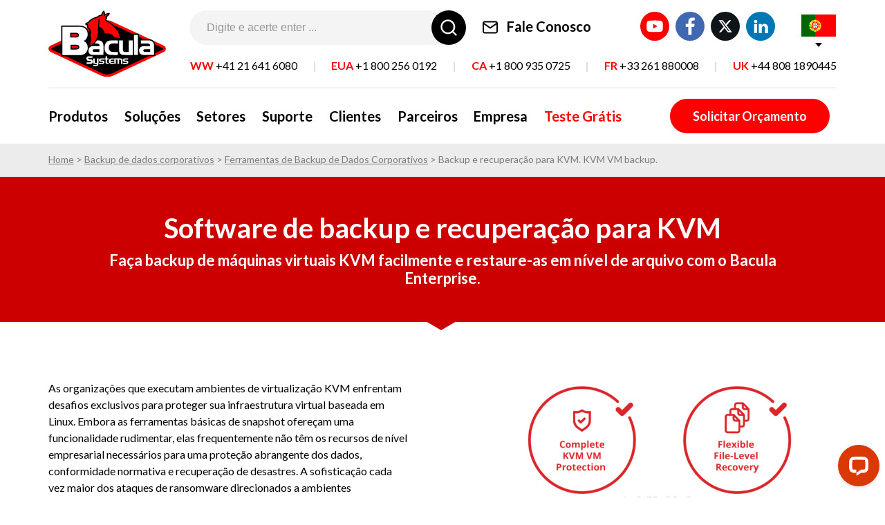

--- FILE ---
content_type: text/html; charset=UTF-8
request_url: https://www.baculasystems.com/pt/apoio-e-recuperacao-da-kvm-kvm-vm-backup/
body_size: 66192
content:
<!DOCTYPE html>
<html lang="pt-BR">

<head><style>img.lazy{min-height:1px}</style><link href="https://www.baculasystems.com/wp-content/plugins/w3-total-cache/pub/js/lazyload.min.js" as="script">
	<meta charset="UTF-8">
	<meta name="viewport" content="width=device-width">
	<meta name="format-detection" content="telephone=no">
	<meta name='robots' content='index, follow, max-image-preview:large, max-snippet:-1, max-video-preview:-1' />
	
	<link rel="alternate" href="https://www.baculasystems.com/kvm-vm-backup-software-solutions/" hreflang="en" />
<link rel="alternate" href="https://www.baculasystems.com/de/kvm-backup/" hreflang="de" />
<link rel="alternate" href="https://www.baculasystems.com/es/copia-de-seguridad-y-recuperacion-de-kvm-copia-de-seguridad-de-kvm-vm/" hreflang="es" />
<link rel="alternate" href="https://www.baculasystems.com/fr/solutions-logicielles-de-sauvegarde-kvm-vm/" hreflang="fr" />
<link rel="alternate" href="https://www.baculasystems.com/it/backup-e-ripristino-kvm-backup-di-macchine-virtuali-kvm/" hreflang="it" />
<link rel="alternate" href="https://www.baculasystems.com/pt/apoio-e-recuperacao-da-kvm-kvm-vm-backup/" hreflang="pt" />

	<!-- This site is optimized with the Yoast SEO plugin v26.4 - https://yoast.com/wordpress/plugins/seo/ -->
	<title>Backup e recuperação de KVM com o Bacula Enterprise</title>
	<meta name="description" content="O backup das máquinas virtuais KVM e a restauração das VMs KVM em nível de arquivo é fácil com o Bacula Enterprise." />
	<link rel="canonical" href="https://www.baculasystems.com/pt/apoio-e-recuperacao-da-kvm-kvm-vm-backup/" />
	<meta property="og:locale" content="pt_BR" />
	<meta property="og:locale:alternate" content="en_GB" />
	<meta property="og:locale:alternate" content="de_DE" />
	<meta property="og:locale:alternate" content="es_ES" />
	<meta property="og:locale:alternate" content="fr_FR" />
	<meta property="og:locale:alternate" content="it_IT" />
	<meta property="og:type" content="article" />
	<meta property="og:title" content="Backup e recuperação de KVM com o Bacula Enterprise" />
	<meta property="og:description" content="O backup das máquinas virtuais KVM e a restauração das VMs KVM em nível de arquivo é fácil com o Bacula Enterprise." />
	<meta property="og:url" content="https://www.baculasystems.com/pt/apoio-e-recuperacao-da-kvm-kvm-vm-backup/" />
	<meta property="og:site_name" content="Bacula Systems" />
	<meta property="article:modified_time" content="2025-11-27T08:28:16+00:00" />
	<meta name="twitter:card" content="summary_large_image" />
	<style media="all">@import url('https://fonts.googleapis.com/css2?family=Lato:wght@400;700&display=swap');
.wpfts-result-item .wpfts-not-found{color:gray;font-size:.9em}.wpfts-result-item .wpfts-score{color:#006621;font-size:.9em}.wpfts-shift{margin-left:40px}.wpfts-result-item .wpfts-download-link{color:#006621;font-size:.9em}.wpfts-result-item .wpfts-file-size{color:#006621;font-size:.9em}
img:is([sizes="auto" i],[sizes^="auto," i]){contain-intrinsic-size:3000px 1500px}
@charset "UTF-8";.wp-block-archives{box-sizing:border-box}.wp-block-archives-dropdown label{display:block}.wp-block-avatar{line-height:0}.wp-block-avatar,.wp-block-avatar img{box-sizing:border-box}.wp-block-avatar.aligncenter{text-align:center}.wp-block-audio{box-sizing:border-box}.wp-block-audio :where(figcaption){margin-bottom:1em;margin-top:.5em}.wp-block-audio audio{min-width:300px;width:100%}.wp-block-button__link{align-content:center;box-sizing:border-box;cursor:pointer;display:inline-block;height:100%;text-align:center;word-break:break-word}.wp-block-button__link.aligncenter{text-align:center}.wp-block-button__link.alignright{text-align:right}:where(.wp-block-button__link){border-radius:9999px;box-shadow:none;padding:calc(.667em + 2px) calc(1.333em + 2px);text-decoration:none}.wp-block-button[style*=text-decoration] .wp-block-button__link{text-decoration:inherit}.wp-block-buttons>.wp-block-button.has-custom-width{max-width:none}.wp-block-buttons>.wp-block-button.has-custom-width .wp-block-button__link{width:100%}.wp-block-buttons>.wp-block-button.has-custom-font-size .wp-block-button__link{font-size:inherit}.wp-block-buttons>.wp-block-button.wp-block-button__width-25{width:calc(25% - var(--wp--style--block-gap, .5em)*.75)}.wp-block-buttons>.wp-block-button.wp-block-button__width-50{width:calc(50% - var(--wp--style--block-gap, .5em)*.5)}.wp-block-buttons>.wp-block-button.wp-block-button__width-75{width:calc(75% - var(--wp--style--block-gap, .5em)*.25)}.wp-block-buttons>.wp-block-button.wp-block-button__width-100{flex-basis:100%;width:100%}.wp-block-buttons.is-vertical>.wp-block-button.wp-block-button__width-25{width:25%}.wp-block-buttons.is-vertical>.wp-block-button.wp-block-button__width-50{width:50%}.wp-block-buttons.is-vertical>.wp-block-button.wp-block-button__width-75{width:75%}.wp-block-button.is-style-squared,.wp-block-button__link.wp-block-button.is-style-squared{border-radius:0}.wp-block-button.no-border-radius,.wp-block-button__link.no-border-radius{border-radius:0!important}:root :where(.wp-block-button .wp-block-button__link.is-style-outline),:root :where(.wp-block-button.is-style-outline>.wp-block-button__link){border:2px solid;padding:.667em 1.333em}:root :where(.wp-block-button .wp-block-button__link.is-style-outline:not(.has-text-color)),:root :where(.wp-block-button.is-style-outline>.wp-block-button__link:not(.has-text-color)){color:currentColor}:root :where(.wp-block-button .wp-block-button__link.is-style-outline:not(.has-background)),:root :where(.wp-block-button.is-style-outline>.wp-block-button__link:not(.has-background)){background-color:initial;background-image:none}.wp-block-buttons{box-sizing:border-box}.wp-block-buttons.is-vertical{flex-direction:column}.wp-block-buttons.is-vertical>.wp-block-button:last-child{margin-bottom:0}.wp-block-buttons>.wp-block-button{display:inline-block;margin:0}.wp-block-buttons.is-content-justification-left{justify-content:flex-start}.wp-block-buttons.is-content-justification-left.is-vertical{align-items:flex-start}.wp-block-buttons.is-content-justification-center{justify-content:center}.wp-block-buttons.is-content-justification-center.is-vertical{align-items:center}.wp-block-buttons.is-content-justification-right{justify-content:flex-end}.wp-block-buttons.is-content-justification-right.is-vertical{align-items:flex-end}.wp-block-buttons.is-content-justification-space-between{justify-content:space-between}.wp-block-buttons.aligncenter{text-align:center}.wp-block-buttons:not(.is-content-justification-space-between,.is-content-justification-right,.is-content-justification-left,.is-content-justification-center) .wp-block-button.aligncenter{margin-left:auto;margin-right:auto;width:100%}.wp-block-buttons[style*=text-decoration] .wp-block-button,.wp-block-buttons[style*=text-decoration] .wp-block-button__link{text-decoration:inherit}.wp-block-buttons.has-custom-font-size .wp-block-button__link{font-size:inherit}.wp-block-buttons .wp-block-button__link{width:100%}.wp-block-button.aligncenter,.wp-block-calendar{text-align:center}.wp-block-calendar td,.wp-block-calendar th{border:1px solid;padding:.25em}.wp-block-calendar th{font-weight:400}.wp-block-calendar caption{background-color:inherit}.wp-block-calendar table{border-collapse:collapse;width:100%}.wp-block-calendar table:where(:not(.has-text-color)){color:#40464d}.wp-block-calendar table:where(:not(.has-text-color)) td,.wp-block-calendar table:where(:not(.has-text-color)) th{border-color:#ddd}.wp-block-calendar table.has-background th{background-color:inherit}.wp-block-calendar table.has-text-color th{color:inherit}:where(.wp-block-calendar table:not(.has-background) th){background:#ddd}.wp-block-categories{box-sizing:border-box}.wp-block-categories.alignleft{margin-right:2em}.wp-block-categories.alignright{margin-left:2em}.wp-block-categories.wp-block-categories-dropdown.aligncenter{text-align:center}.wp-block-categories .wp-block-categories__label{display:block;width:100%}.wp-block-code{box-sizing:border-box}.wp-block-code code{
  /*!rtl:begin:ignore*/direction:ltr;display:block;font-family:inherit;overflow-wrap:break-word;text-align:initial;white-space:pre-wrap
  /*!rtl:end:ignore*/}.wp-block-columns{align-items:normal!important;box-sizing:border-box;display:flex;flex-wrap:wrap!important}@media (min-width:782px){.wp-block-columns{flex-wrap:nowrap!important}}.wp-block-columns.are-vertically-aligned-top{align-items:flex-start}.wp-block-columns.are-vertically-aligned-center{align-items:center}.wp-block-columns.are-vertically-aligned-bottom{align-items:flex-end}@media (max-width:781px){.wp-block-columns:not(.is-not-stacked-on-mobile)>.wp-block-column{flex-basis:100%!important}}@media (min-width:782px){.wp-block-columns:not(.is-not-stacked-on-mobile)>.wp-block-column{flex-basis:0;flex-grow:1}.wp-block-columns:not(.is-not-stacked-on-mobile)>.wp-block-column[style*=flex-basis]{flex-grow:0}}.wp-block-columns.is-not-stacked-on-mobile{flex-wrap:nowrap!important}.wp-block-columns.is-not-stacked-on-mobile>.wp-block-column{flex-basis:0;flex-grow:1}.wp-block-columns.is-not-stacked-on-mobile>.wp-block-column[style*=flex-basis]{flex-grow:0}:where(.wp-block-columns){margin-bottom:1.75em}:where(.wp-block-columns.has-background){padding:1.25em 2.375em}.wp-block-column{flex-grow:1;min-width:0;overflow-wrap:break-word;word-break:break-word}.wp-block-column.is-vertically-aligned-top{align-self:flex-start}.wp-block-column.is-vertically-aligned-center{align-self:center}.wp-block-column.is-vertically-aligned-bottom{align-self:flex-end}.wp-block-column.is-vertically-aligned-stretch{align-self:stretch}.wp-block-column.is-vertically-aligned-bottom,.wp-block-column.is-vertically-aligned-center,.wp-block-column.is-vertically-aligned-top{width:100%}.wp-block-post-comments{box-sizing:border-box}.wp-block-post-comments .alignleft{float:left}.wp-block-post-comments .alignright{float:right}.wp-block-post-comments .navigation:after{clear:both;content:"";display:table}.wp-block-post-comments .commentlist{clear:both;list-style:none;margin:0;padding:0}.wp-block-post-comments .commentlist .comment{min-height:2.25em;padding-left:3.25em}.wp-block-post-comments .commentlist .comment p{font-size:1em;line-height:1.8;margin:1em 0}.wp-block-post-comments .commentlist .children{list-style:none;margin:0;padding:0}.wp-block-post-comments .comment-author{line-height:1.5}.wp-block-post-comments .comment-author .avatar{border-radius:1.5em;display:block;float:left;height:2.5em;margin-right:.75em;margin-top:.5em;width:2.5em}.wp-block-post-comments .comment-author cite{font-style:normal}.wp-block-post-comments .comment-meta{font-size:.875em;line-height:1.5}.wp-block-post-comments .comment-meta b{font-weight:400}.wp-block-post-comments .comment-meta .comment-awaiting-moderation{display:block;margin-bottom:1em;margin-top:1em}.wp-block-post-comments .comment-body .commentmetadata{font-size:.875em}.wp-block-post-comments .comment-form-author label,.wp-block-post-comments .comment-form-comment label,.wp-block-post-comments .comment-form-email label,.wp-block-post-comments .comment-form-url label{display:block;margin-bottom:.25em}.wp-block-post-comments .comment-form input:not([type=submit]):not([type=checkbox]),.wp-block-post-comments .comment-form textarea{box-sizing:border-box;display:block;width:100%}.wp-block-post-comments .comment-form-cookies-consent{display:flex;gap:.25em}.wp-block-post-comments .comment-form-cookies-consent #wp-comment-cookies-consent{margin-top:.35em}.wp-block-post-comments .comment-reply-title{margin-bottom:0}.wp-block-post-comments .comment-reply-title :where(small){font-size:var(--wp--preset--font-size--medium,smaller);margin-left:.5em}.wp-block-post-comments .reply{font-size:.875em;margin-bottom:1.4em}.wp-block-post-comments input:not([type=submit]),.wp-block-post-comments textarea{border:1px solid #949494;font-family:inherit;font-size:1em}.wp-block-post-comments input:not([type=submit]):not([type=checkbox]),.wp-block-post-comments textarea{padding:calc(.667em + 2px)}:where(.wp-block-post-comments input[type=submit]){border:none}.wp-block-comments{box-sizing:border-box}.wp-block-comments-pagination>.wp-block-comments-pagination-next,.wp-block-comments-pagination>.wp-block-comments-pagination-numbers,.wp-block-comments-pagination>.wp-block-comments-pagination-previous{font-size:inherit;margin-bottom:.5em;margin-right:.5em}.wp-block-comments-pagination>.wp-block-comments-pagination-next:last-child,.wp-block-comments-pagination>.wp-block-comments-pagination-numbers:last-child,.wp-block-comments-pagination>.wp-block-comments-pagination-previous:last-child{margin-right:0}.wp-block-comments-pagination .wp-block-comments-pagination-previous-arrow{display:inline-block;margin-right:1ch}.wp-block-comments-pagination .wp-block-comments-pagination-previous-arrow:not(.is-arrow-chevron){transform:scaleX(1)}.wp-block-comments-pagination .wp-block-comments-pagination-next-arrow{display:inline-block;margin-left:1ch}.wp-block-comments-pagination .wp-block-comments-pagination-next-arrow:not(.is-arrow-chevron){transform:scaleX(1)}.wp-block-comments-pagination.aligncenter{justify-content:center}.wp-block-comment-template{box-sizing:border-box;list-style:none;margin-bottom:0;max-width:100%;padding:0}.wp-block-comment-template li{clear:both}.wp-block-comment-template ol{list-style:none;margin-bottom:0;max-width:100%;padding-left:2rem}.wp-block-comment-template.alignleft{float:left}.wp-block-comment-template.aligncenter{margin-left:auto;margin-right:auto;width:fit-content}.wp-block-comment-template.alignright{float:right}.wp-block-comment-date{box-sizing:border-box}.comment-awaiting-moderation{display:block;font-size:.875em;line-height:1.5}.wp-block-comment-author-name,.wp-block-comment-content,.wp-block-comment-edit-link,.wp-block-comment-reply-link{box-sizing:border-box}.wp-block-cover,.wp-block-cover-image{align-items:center;background-position:50%;box-sizing:border-box;display:flex;justify-content:center;min-height:430px;overflow:hidden;overflow:clip;padding:1em;position:relative}.wp-block-cover .has-background-dim:not([class*=-background-color]),.wp-block-cover-image .has-background-dim:not([class*=-background-color]),.wp-block-cover-image.has-background-dim:not([class*=-background-color]),.wp-block-cover.has-background-dim:not([class*=-background-color]){background-color:#000}.wp-block-cover .has-background-dim.has-background-gradient,.wp-block-cover-image .has-background-dim.has-background-gradient{background-color:initial}.wp-block-cover-image.has-background-dim:before,.wp-block-cover.has-background-dim:before{background-color:inherit;content:""}.wp-block-cover .wp-block-cover__background,.wp-block-cover .wp-block-cover__gradient-background,.wp-block-cover-image .wp-block-cover__background,.wp-block-cover-image .wp-block-cover__gradient-background,.wp-block-cover-image.has-background-dim:not(.has-background-gradient):before,.wp-block-cover.has-background-dim:not(.has-background-gradient):before{bottom:0;left:0;opacity:.5;position:absolute;right:0;top:0}.wp-block-cover-image.has-background-dim.has-background-dim-10 .wp-block-cover__background,.wp-block-cover-image.has-background-dim.has-background-dim-10 .wp-block-cover__gradient-background,.wp-block-cover-image.has-background-dim.has-background-dim-10:not(.has-background-gradient):before,.wp-block-cover.has-background-dim.has-background-dim-10 .wp-block-cover__background,.wp-block-cover.has-background-dim.has-background-dim-10 .wp-block-cover__gradient-background,.wp-block-cover.has-background-dim.has-background-dim-10:not(.has-background-gradient):before{opacity:.1}.wp-block-cover-image.has-background-dim.has-background-dim-20 .wp-block-cover__background,.wp-block-cover-image.has-background-dim.has-background-dim-20 .wp-block-cover__gradient-background,.wp-block-cover-image.has-background-dim.has-background-dim-20:not(.has-background-gradient):before,.wp-block-cover.has-background-dim.has-background-dim-20 .wp-block-cover__background,.wp-block-cover.has-background-dim.has-background-dim-20 .wp-block-cover__gradient-background,.wp-block-cover.has-background-dim.has-background-dim-20:not(.has-background-gradient):before{opacity:.2}.wp-block-cover-image.has-background-dim.has-background-dim-30 .wp-block-cover__background,.wp-block-cover-image.has-background-dim.has-background-dim-30 .wp-block-cover__gradient-background,.wp-block-cover-image.has-background-dim.has-background-dim-30:not(.has-background-gradient):before,.wp-block-cover.has-background-dim.has-background-dim-30 .wp-block-cover__background,.wp-block-cover.has-background-dim.has-background-dim-30 .wp-block-cover__gradient-background,.wp-block-cover.has-background-dim.has-background-dim-30:not(.has-background-gradient):before{opacity:.3}.wp-block-cover-image.has-background-dim.has-background-dim-40 .wp-block-cover__background,.wp-block-cover-image.has-background-dim.has-background-dim-40 .wp-block-cover__gradient-background,.wp-block-cover-image.has-background-dim.has-background-dim-40:not(.has-background-gradient):before,.wp-block-cover.has-background-dim.has-background-dim-40 .wp-block-cover__background,.wp-block-cover.has-background-dim.has-background-dim-40 .wp-block-cover__gradient-background,.wp-block-cover.has-background-dim.has-background-dim-40:not(.has-background-gradient):before{opacity:.4}.wp-block-cover-image.has-background-dim.has-background-dim-50 .wp-block-cover__background,.wp-block-cover-image.has-background-dim.has-background-dim-50 .wp-block-cover__gradient-background,.wp-block-cover-image.has-background-dim.has-background-dim-50:not(.has-background-gradient):before,.wp-block-cover.has-background-dim.has-background-dim-50 .wp-block-cover__background,.wp-block-cover.has-background-dim.has-background-dim-50 .wp-block-cover__gradient-background,.wp-block-cover.has-background-dim.has-background-dim-50:not(.has-background-gradient):before{opacity:.5}.wp-block-cover-image.has-background-dim.has-background-dim-60 .wp-block-cover__background,.wp-block-cover-image.has-background-dim.has-background-dim-60 .wp-block-cover__gradient-background,.wp-block-cover-image.has-background-dim.has-background-dim-60:not(.has-background-gradient):before,.wp-block-cover.has-background-dim.has-background-dim-60 .wp-block-cover__background,.wp-block-cover.has-background-dim.has-background-dim-60 .wp-block-cover__gradient-background,.wp-block-cover.has-background-dim.has-background-dim-60:not(.has-background-gradient):before{opacity:.6}.wp-block-cover-image.has-background-dim.has-background-dim-70 .wp-block-cover__background,.wp-block-cover-image.has-background-dim.has-background-dim-70 .wp-block-cover__gradient-background,.wp-block-cover-image.has-background-dim.has-background-dim-70:not(.has-background-gradient):before,.wp-block-cover.has-background-dim.has-background-dim-70 .wp-block-cover__background,.wp-block-cover.has-background-dim.has-background-dim-70 .wp-block-cover__gradient-background,.wp-block-cover.has-background-dim.has-background-dim-70:not(.has-background-gradient):before{opacity:.7}.wp-block-cover-image.has-background-dim.has-background-dim-80 .wp-block-cover__background,.wp-block-cover-image.has-background-dim.has-background-dim-80 .wp-block-cover__gradient-background,.wp-block-cover-image.has-background-dim.has-background-dim-80:not(.has-background-gradient):before,.wp-block-cover.has-background-dim.has-background-dim-80 .wp-block-cover__background,.wp-block-cover.has-background-dim.has-background-dim-80 .wp-block-cover__gradient-background,.wp-block-cover.has-background-dim.has-background-dim-80:not(.has-background-gradient):before{opacity:.8}.wp-block-cover-image.has-background-dim.has-background-dim-90 .wp-block-cover__background,.wp-block-cover-image.has-background-dim.has-background-dim-90 .wp-block-cover__gradient-background,.wp-block-cover-image.has-background-dim.has-background-dim-90:not(.has-background-gradient):before,.wp-block-cover.has-background-dim.has-background-dim-90 .wp-block-cover__background,.wp-block-cover.has-background-dim.has-background-dim-90 .wp-block-cover__gradient-background,.wp-block-cover.has-background-dim.has-background-dim-90:not(.has-background-gradient):before{opacity:.9}.wp-block-cover-image.has-background-dim.has-background-dim-100 .wp-block-cover__background,.wp-block-cover-image.has-background-dim.has-background-dim-100 .wp-block-cover__gradient-background,.wp-block-cover-image.has-background-dim.has-background-dim-100:not(.has-background-gradient):before,.wp-block-cover.has-background-dim.has-background-dim-100 .wp-block-cover__background,.wp-block-cover.has-background-dim.has-background-dim-100 .wp-block-cover__gradient-background,.wp-block-cover.has-background-dim.has-background-dim-100:not(.has-background-gradient):before{opacity:1}.wp-block-cover .wp-block-cover__background.has-background-dim.has-background-dim-0,.wp-block-cover .wp-block-cover__gradient-background.has-background-dim.has-background-dim-0,.wp-block-cover-image .wp-block-cover__background.has-background-dim.has-background-dim-0,.wp-block-cover-image .wp-block-cover__gradient-background.has-background-dim.has-background-dim-0{opacity:0}.wp-block-cover .wp-block-cover__background.has-background-dim.has-background-dim-10,.wp-block-cover .wp-block-cover__gradient-background.has-background-dim.has-background-dim-10,.wp-block-cover-image .wp-block-cover__background.has-background-dim.has-background-dim-10,.wp-block-cover-image .wp-block-cover__gradient-background.has-background-dim.has-background-dim-10{opacity:.1}.wp-block-cover .wp-block-cover__background.has-background-dim.has-background-dim-20,.wp-block-cover .wp-block-cover__gradient-background.has-background-dim.has-background-dim-20,.wp-block-cover-image .wp-block-cover__background.has-background-dim.has-background-dim-20,.wp-block-cover-image .wp-block-cover__gradient-background.has-background-dim.has-background-dim-20{opacity:.2}.wp-block-cover .wp-block-cover__background.has-background-dim.has-background-dim-30,.wp-block-cover .wp-block-cover__gradient-background.has-background-dim.has-background-dim-30,.wp-block-cover-image .wp-block-cover__background.has-background-dim.has-background-dim-30,.wp-block-cover-image .wp-block-cover__gradient-background.has-background-dim.has-background-dim-30{opacity:.3}.wp-block-cover .wp-block-cover__background.has-background-dim.has-background-dim-40,.wp-block-cover .wp-block-cover__gradient-background.has-background-dim.has-background-dim-40,.wp-block-cover-image .wp-block-cover__background.has-background-dim.has-background-dim-40,.wp-block-cover-image .wp-block-cover__gradient-background.has-background-dim.has-background-dim-40{opacity:.4}.wp-block-cover .wp-block-cover__background.has-background-dim.has-background-dim-50,.wp-block-cover .wp-block-cover__gradient-background.has-background-dim.has-background-dim-50,.wp-block-cover-image .wp-block-cover__background.has-background-dim.has-background-dim-50,.wp-block-cover-image .wp-block-cover__gradient-background.has-background-dim.has-background-dim-50{opacity:.5}.wp-block-cover .wp-block-cover__background.has-background-dim.has-background-dim-60,.wp-block-cover .wp-block-cover__gradient-background.has-background-dim.has-background-dim-60,.wp-block-cover-image .wp-block-cover__background.has-background-dim.has-background-dim-60,.wp-block-cover-image .wp-block-cover__gradient-background.has-background-dim.has-background-dim-60{opacity:.6}.wp-block-cover .wp-block-cover__background.has-background-dim.has-background-dim-70,.wp-block-cover .wp-block-cover__gradient-background.has-background-dim.has-background-dim-70,.wp-block-cover-image .wp-block-cover__background.has-background-dim.has-background-dim-70,.wp-block-cover-image .wp-block-cover__gradient-background.has-background-dim.has-background-dim-70{opacity:.7}.wp-block-cover .wp-block-cover__background.has-background-dim.has-background-dim-80,.wp-block-cover .wp-block-cover__gradient-background.has-background-dim.has-background-dim-80,.wp-block-cover-image .wp-block-cover__background.has-background-dim.has-background-dim-80,.wp-block-cover-image .wp-block-cover__gradient-background.has-background-dim.has-background-dim-80{opacity:.8}.wp-block-cover .wp-block-cover__background.has-background-dim.has-background-dim-90,.wp-block-cover .wp-block-cover__gradient-background.has-background-dim.has-background-dim-90,.wp-block-cover-image .wp-block-cover__background.has-background-dim.has-background-dim-90,.wp-block-cover-image .wp-block-cover__gradient-background.has-background-dim.has-background-dim-90{opacity:.9}.wp-block-cover .wp-block-cover__background.has-background-dim.has-background-dim-100,.wp-block-cover .wp-block-cover__gradient-background.has-background-dim.has-background-dim-100,.wp-block-cover-image .wp-block-cover__background.has-background-dim.has-background-dim-100,.wp-block-cover-image .wp-block-cover__gradient-background.has-background-dim.has-background-dim-100{opacity:1}.wp-block-cover-image.alignleft,.wp-block-cover-image.alignright,.wp-block-cover.alignleft,.wp-block-cover.alignright{max-width:420px;width:100%}.wp-block-cover-image.aligncenter,.wp-block-cover-image.alignleft,.wp-block-cover-image.alignright,.wp-block-cover.aligncenter,.wp-block-cover.alignleft,.wp-block-cover.alignright{display:flex}.wp-block-cover .wp-block-cover__inner-container,.wp-block-cover-image .wp-block-cover__inner-container{color:inherit;position:relative;width:100%}.wp-block-cover-image.is-position-top-left,.wp-block-cover.is-position-top-left{align-items:flex-start;justify-content:flex-start}.wp-block-cover-image.is-position-top-center,.wp-block-cover.is-position-top-center{align-items:flex-start;justify-content:center}.wp-block-cover-image.is-position-top-right,.wp-block-cover.is-position-top-right{align-items:flex-start;justify-content:flex-end}.wp-block-cover-image.is-position-center-left,.wp-block-cover.is-position-center-left{align-items:center;justify-content:flex-start}.wp-block-cover-image.is-position-center-center,.wp-block-cover.is-position-center-center{align-items:center;justify-content:center}.wp-block-cover-image.is-position-center-right,.wp-block-cover.is-position-center-right{align-items:center;justify-content:flex-end}.wp-block-cover-image.is-position-bottom-left,.wp-block-cover.is-position-bottom-left{align-items:flex-end;justify-content:flex-start}.wp-block-cover-image.is-position-bottom-center,.wp-block-cover.is-position-bottom-center{align-items:flex-end;justify-content:center}.wp-block-cover-image.is-position-bottom-right,.wp-block-cover.is-position-bottom-right{align-items:flex-end;justify-content:flex-end}.wp-block-cover-image.has-custom-content-position.has-custom-content-position .wp-block-cover__inner-container,.wp-block-cover.has-custom-content-position.has-custom-content-position .wp-block-cover__inner-container{margin:0}.wp-block-cover-image.has-custom-content-position.has-custom-content-position.is-position-bottom-left .wp-block-cover__inner-container,.wp-block-cover-image.has-custom-content-position.has-custom-content-position.is-position-bottom-right .wp-block-cover__inner-container,.wp-block-cover-image.has-custom-content-position.has-custom-content-position.is-position-center-left .wp-block-cover__inner-container,.wp-block-cover-image.has-custom-content-position.has-custom-content-position.is-position-center-right .wp-block-cover__inner-container,.wp-block-cover-image.has-custom-content-position.has-custom-content-position.is-position-top-left .wp-block-cover__inner-container,.wp-block-cover-image.has-custom-content-position.has-custom-content-position.is-position-top-right .wp-block-cover__inner-container,.wp-block-cover.has-custom-content-position.has-custom-content-position.is-position-bottom-left .wp-block-cover__inner-container,.wp-block-cover.has-custom-content-position.has-custom-content-position.is-position-bottom-right .wp-block-cover__inner-container,.wp-block-cover.has-custom-content-position.has-custom-content-position.is-position-center-left .wp-block-cover__inner-container,.wp-block-cover.has-custom-content-position.has-custom-content-position.is-position-center-right .wp-block-cover__inner-container,.wp-block-cover.has-custom-content-position.has-custom-content-position.is-position-top-left .wp-block-cover__inner-container,.wp-block-cover.has-custom-content-position.has-custom-content-position.is-position-top-right .wp-block-cover__inner-container{margin:0;width:auto}.wp-block-cover .wp-block-cover__image-background,.wp-block-cover video.wp-block-cover__video-background,.wp-block-cover-image .wp-block-cover__image-background,.wp-block-cover-image video.wp-block-cover__video-background{border:none;bottom:0;box-shadow:none;height:100%;left:0;margin:0;max-height:none;max-width:none;object-fit:cover;outline:none;padding:0;position:absolute;right:0;top:0;width:100%}.wp-block-cover-image.has-parallax,.wp-block-cover.has-parallax,.wp-block-cover__image-background.has-parallax,video.wp-block-cover__video-background.has-parallax{background-attachment:fixed;background-repeat:no-repeat;background-size:cover}@supports (-webkit-touch-callout:inherit){.wp-block-cover-image.has-parallax,.wp-block-cover.has-parallax,.wp-block-cover__image-background.has-parallax,video.wp-block-cover__video-background.has-parallax{background-attachment:scroll}}@media (prefers-reduced-motion:reduce){.wp-block-cover-image.has-parallax,.wp-block-cover.has-parallax,.wp-block-cover__image-background.has-parallax,video.wp-block-cover__video-background.has-parallax{background-attachment:scroll}}.wp-block-cover-image.is-repeated,.wp-block-cover.is-repeated,.wp-block-cover__image-background.is-repeated,video.wp-block-cover__video-background.is-repeated{background-repeat:repeat;background-size:auto}.wp-block-cover-image-text,.wp-block-cover-image-text a,.wp-block-cover-image-text a:active,.wp-block-cover-image-text a:focus,.wp-block-cover-image-text a:hover,.wp-block-cover-text,.wp-block-cover-text a,.wp-block-cover-text a:active,.wp-block-cover-text a:focus,.wp-block-cover-text a:hover,section.wp-block-cover-image h2,section.wp-block-cover-image h2 a,section.wp-block-cover-image h2 a:active,section.wp-block-cover-image h2 a:focus,section.wp-block-cover-image h2 a:hover{color:#fff}.wp-block-cover-image .wp-block-cover.has-left-content{justify-content:flex-start}.wp-block-cover-image .wp-block-cover.has-right-content{justify-content:flex-end}.wp-block-cover-image.has-left-content .wp-block-cover-image-text,.wp-block-cover.has-left-content .wp-block-cover-text,section.wp-block-cover-image.has-left-content>h2{margin-left:0;text-align:left}.wp-block-cover-image.has-right-content .wp-block-cover-image-text,.wp-block-cover.has-right-content .wp-block-cover-text,section.wp-block-cover-image.has-right-content>h2{margin-right:0;text-align:right}.wp-block-cover .wp-block-cover-text,.wp-block-cover-image .wp-block-cover-image-text,section.wp-block-cover-image>h2{font-size:2em;line-height:1.25;margin-bottom:0;max-width:840px;padding:.44em;text-align:center;z-index:1}:where(.wp-block-cover-image:not(.has-text-color)),:where(.wp-block-cover:not(.has-text-color)){color:#fff}:where(.wp-block-cover-image.is-light:not(.has-text-color)),:where(.wp-block-cover.is-light:not(.has-text-color)){color:#000}:root :where(.wp-block-cover h1:not(.has-text-color)),:root :where(.wp-block-cover h2:not(.has-text-color)),:root :where(.wp-block-cover h3:not(.has-text-color)),:root :where(.wp-block-cover h4:not(.has-text-color)),:root :where(.wp-block-cover h5:not(.has-text-color)),:root :where(.wp-block-cover h6:not(.has-text-color)),:root :where(.wp-block-cover p:not(.has-text-color)){color:inherit}body:not(.editor-styles-wrapper) .wp-block-cover:not(.wp-block-cover:has(.wp-block-cover__background+.wp-block-cover__inner-container)) .wp-block-cover__image-background,body:not(.editor-styles-wrapper) .wp-block-cover:not(.wp-block-cover:has(.wp-block-cover__background+.wp-block-cover__inner-container)) .wp-block-cover__video-background{z-index:0}body:not(.editor-styles-wrapper) .wp-block-cover:not(.wp-block-cover:has(.wp-block-cover__background+.wp-block-cover__inner-container)) .wp-block-cover__background,body:not(.editor-styles-wrapper) .wp-block-cover:not(.wp-block-cover:has(.wp-block-cover__background+.wp-block-cover__inner-container)) .wp-block-cover__gradient-background,body:not(.editor-styles-wrapper) .wp-block-cover:not(.wp-block-cover:has(.wp-block-cover__background+.wp-block-cover__inner-container)) .wp-block-cover__inner-container,body:not(.editor-styles-wrapper) .wp-block-cover:not(.wp-block-cover:has(.wp-block-cover__background+.wp-block-cover__inner-container)).has-background-dim:not(.has-background-gradient):before{z-index:1}.has-modal-open body:not(.editor-styles-wrapper) .wp-block-cover:not(.wp-block-cover:has(.wp-block-cover__background+.wp-block-cover__inner-container)) .wp-block-cover__inner-container{z-index:auto}.wp-block-details{box-sizing:border-box}.wp-block-details summary{cursor:pointer}.wp-block-embed.alignleft,.wp-block-embed.alignright,.wp-block[data-align=left]>[data-type="core/embed"],.wp-block[data-align=right]>[data-type="core/embed"]{max-width:360px;width:100%}.wp-block-embed.alignleft .wp-block-embed__wrapper,.wp-block-embed.alignright .wp-block-embed__wrapper,.wp-block[data-align=left]>[data-type="core/embed"] .wp-block-embed__wrapper,.wp-block[data-align=right]>[data-type="core/embed"] .wp-block-embed__wrapper{min-width:280px}.wp-block-cover .wp-block-embed{min-height:240px;min-width:320px}.wp-block-embed{overflow-wrap:break-word}.wp-block-embed :where(figcaption){margin-bottom:1em;margin-top:.5em}.wp-block-embed iframe{max-width:100%}.wp-block-embed__wrapper{position:relative}.wp-embed-responsive .wp-has-aspect-ratio .wp-block-embed__wrapper:before{content:"";display:block;padding-top:50%}.wp-embed-responsive .wp-has-aspect-ratio iframe{bottom:0;height:100%;left:0;position:absolute;right:0;top:0;width:100%}.wp-embed-responsive .wp-embed-aspect-21-9 .wp-block-embed__wrapper:before{padding-top:42.85%}.wp-embed-responsive .wp-embed-aspect-18-9 .wp-block-embed__wrapper:before{padding-top:50%}.wp-embed-responsive .wp-embed-aspect-16-9 .wp-block-embed__wrapper:before{padding-top:56.25%}.wp-embed-responsive .wp-embed-aspect-4-3 .wp-block-embed__wrapper:before{padding-top:75%}.wp-embed-responsive .wp-embed-aspect-1-1 .wp-block-embed__wrapper:before{padding-top:100%}.wp-embed-responsive .wp-embed-aspect-9-16 .wp-block-embed__wrapper:before{padding-top:177.77%}.wp-embed-responsive .wp-embed-aspect-1-2 .wp-block-embed__wrapper:before{padding-top:200%}.wp-block-file{box-sizing:border-box}.wp-block-file:not(.wp-element-button){font-size:.8em}.wp-block-file.aligncenter{text-align:center}.wp-block-file.alignright{text-align:right}.wp-block-file *+.wp-block-file__button{margin-left:.75em}:where(.wp-block-file){margin-bottom:1.5em}.wp-block-file__embed{margin-bottom:1em}:where(.wp-block-file__button){border-radius:2em;display:inline-block;padding:.5em 1em}:where(.wp-block-file__button):is(a):active,:where(.wp-block-file__button):is(a):focus,:where(.wp-block-file__button):is(a):hover,:where(.wp-block-file__button):is(a):visited{box-shadow:none;color:#fff;opacity:.85;text-decoration:none}.wp-block-form-input__label{display:flex;flex-direction:column;gap:.25em;margin-bottom:.5em;width:100%}.wp-block-form-input__label.is-label-inline{align-items:center;flex-direction:row;gap:.5em}.wp-block-form-input__label.is-label-inline .wp-block-form-input__label-content{margin-bottom:.5em}.wp-block-form-input__label:has(input[type=checkbox]){flex-direction:row;width:fit-content}.wp-block-form-input__label:has(input[type=checkbox]) .wp-block-form-input__label-content{margin:0}.wp-block-form-input__label:has(.wp-block-form-input__label-content+input[type=checkbox]){flex-direction:row-reverse}.wp-block-form-input__label-content{width:fit-content}.wp-block-form-input__input{font-size:1em;margin-bottom:.5em;padding:0 .5em}.wp-block-form-input__input[type=date],.wp-block-form-input__input[type=datetime-local],.wp-block-form-input__input[type=datetime],.wp-block-form-input__input[type=email],.wp-block-form-input__input[type=month],.wp-block-form-input__input[type=number],.wp-block-form-input__input[type=password],.wp-block-form-input__input[type=search],.wp-block-form-input__input[type=tel],.wp-block-form-input__input[type=text],.wp-block-form-input__input[type=time],.wp-block-form-input__input[type=url],.wp-block-form-input__input[type=week]{border:1px solid;line-height:2;min-height:2em}textarea.wp-block-form-input__input{min-height:10em}.blocks-gallery-grid:not(.has-nested-images),.wp-block-gallery:not(.has-nested-images){display:flex;flex-wrap:wrap;list-style-type:none;margin:0;padding:0}.blocks-gallery-grid:not(.has-nested-images) .blocks-gallery-image,.blocks-gallery-grid:not(.has-nested-images) .blocks-gallery-item,.wp-block-gallery:not(.has-nested-images) .blocks-gallery-image,.wp-block-gallery:not(.has-nested-images) .blocks-gallery-item{display:flex;flex-direction:column;flex-grow:1;justify-content:center;margin:0 1em 1em 0;position:relative;width:calc(50% - 1em)}.blocks-gallery-grid:not(.has-nested-images) .blocks-gallery-image:nth-of-type(2n),.blocks-gallery-grid:not(.has-nested-images) .blocks-gallery-item:nth-of-type(2n),.wp-block-gallery:not(.has-nested-images) .blocks-gallery-image:nth-of-type(2n),.wp-block-gallery:not(.has-nested-images) .blocks-gallery-item:nth-of-type(2n){margin-right:0}.blocks-gallery-grid:not(.has-nested-images) .blocks-gallery-image figure,.blocks-gallery-grid:not(.has-nested-images) .blocks-gallery-item figure,.wp-block-gallery:not(.has-nested-images) .blocks-gallery-image figure,.wp-block-gallery:not(.has-nested-images) .blocks-gallery-item figure{align-items:flex-end;display:flex;height:100%;justify-content:flex-start;margin:0}.blocks-gallery-grid:not(.has-nested-images) .blocks-gallery-image img,.blocks-gallery-grid:not(.has-nested-images) .blocks-gallery-item img,.wp-block-gallery:not(.has-nested-images) .blocks-gallery-image img,.wp-block-gallery:not(.has-nested-images) .blocks-gallery-item img{display:block;height:auto;max-width:100%;width:auto}.blocks-gallery-grid:not(.has-nested-images) .blocks-gallery-image figcaption,.blocks-gallery-grid:not(.has-nested-images) .blocks-gallery-item figcaption,.wp-block-gallery:not(.has-nested-images) .blocks-gallery-image figcaption,.wp-block-gallery:not(.has-nested-images) .blocks-gallery-item figcaption{background:linear-gradient(0deg,#000000b3,#0000004d 70%,#0000);bottom:0;box-sizing:border-box;color:#fff;font-size:.8em;margin:0;max-height:100%;overflow:auto;padding:3em .77em .7em;position:absolute;text-align:center;width:100%;z-index:2}.blocks-gallery-grid:not(.has-nested-images) .blocks-gallery-image figcaption img,.blocks-gallery-grid:not(.has-nested-images) .blocks-gallery-item figcaption img,.wp-block-gallery:not(.has-nested-images) .blocks-gallery-image figcaption img,.wp-block-gallery:not(.has-nested-images) .blocks-gallery-item figcaption img{display:inline}.blocks-gallery-grid:not(.has-nested-images) figcaption,.wp-block-gallery:not(.has-nested-images) figcaption{flex-grow:1}.blocks-gallery-grid:not(.has-nested-images).is-cropped .blocks-gallery-image a,.blocks-gallery-grid:not(.has-nested-images).is-cropped .blocks-gallery-image img,.blocks-gallery-grid:not(.has-nested-images).is-cropped .blocks-gallery-item a,.blocks-gallery-grid:not(.has-nested-images).is-cropped .blocks-gallery-item img,.wp-block-gallery:not(.has-nested-images).is-cropped .blocks-gallery-image a,.wp-block-gallery:not(.has-nested-images).is-cropped .blocks-gallery-image img,.wp-block-gallery:not(.has-nested-images).is-cropped .blocks-gallery-item a,.wp-block-gallery:not(.has-nested-images).is-cropped .blocks-gallery-item img{flex:1;height:100%;object-fit:cover;width:100%}.blocks-gallery-grid:not(.has-nested-images).columns-1 .blocks-gallery-image,.blocks-gallery-grid:not(.has-nested-images).columns-1 .blocks-gallery-item,.wp-block-gallery:not(.has-nested-images).columns-1 .blocks-gallery-image,.wp-block-gallery:not(.has-nested-images).columns-1 .blocks-gallery-item{margin-right:0;width:100%}@media (min-width:600px){.blocks-gallery-grid:not(.has-nested-images).columns-3 .blocks-gallery-image,.blocks-gallery-grid:not(.has-nested-images).columns-3 .blocks-gallery-item,.wp-block-gallery:not(.has-nested-images).columns-3 .blocks-gallery-image,.wp-block-gallery:not(.has-nested-images).columns-3 .blocks-gallery-item{margin-right:1em;width:calc(33.33333% - .66667em)}.blocks-gallery-grid:not(.has-nested-images).columns-4 .blocks-gallery-image,.blocks-gallery-grid:not(.has-nested-images).columns-4 .blocks-gallery-item,.wp-block-gallery:not(.has-nested-images).columns-4 .blocks-gallery-image,.wp-block-gallery:not(.has-nested-images).columns-4 .blocks-gallery-item{margin-right:1em;width:calc(25% - .75em)}.blocks-gallery-grid:not(.has-nested-images).columns-5 .blocks-gallery-image,.blocks-gallery-grid:not(.has-nested-images).columns-5 .blocks-gallery-item,.wp-block-gallery:not(.has-nested-images).columns-5 .blocks-gallery-image,.wp-block-gallery:not(.has-nested-images).columns-5 .blocks-gallery-item{margin-right:1em;width:calc(20% - .8em)}.blocks-gallery-grid:not(.has-nested-images).columns-6 .blocks-gallery-image,.blocks-gallery-grid:not(.has-nested-images).columns-6 .blocks-gallery-item,.wp-block-gallery:not(.has-nested-images).columns-6 .blocks-gallery-image,.wp-block-gallery:not(.has-nested-images).columns-6 .blocks-gallery-item{margin-right:1em;width:calc(16.66667% - .83333em)}.blocks-gallery-grid:not(.has-nested-images).columns-7 .blocks-gallery-image,.blocks-gallery-grid:not(.has-nested-images).columns-7 .blocks-gallery-item,.wp-block-gallery:not(.has-nested-images).columns-7 .blocks-gallery-image,.wp-block-gallery:not(.has-nested-images).columns-7 .blocks-gallery-item{margin-right:1em;width:calc(14.28571% - .85714em)}.blocks-gallery-grid:not(.has-nested-images).columns-8 .blocks-gallery-image,.blocks-gallery-grid:not(.has-nested-images).columns-8 .blocks-gallery-item,.wp-block-gallery:not(.has-nested-images).columns-8 .blocks-gallery-image,.wp-block-gallery:not(.has-nested-images).columns-8 .blocks-gallery-item{margin-right:1em;width:calc(12.5% - .875em)}.blocks-gallery-grid:not(.has-nested-images).columns-1 .blocks-gallery-image:nth-of-type(1n),.blocks-gallery-grid:not(.has-nested-images).columns-1 .blocks-gallery-item:nth-of-type(1n),.blocks-gallery-grid:not(.has-nested-images).columns-2 .blocks-gallery-image:nth-of-type(2n),.blocks-gallery-grid:not(.has-nested-images).columns-2 .blocks-gallery-item:nth-of-type(2n),.blocks-gallery-grid:not(.has-nested-images).columns-3 .blocks-gallery-image:nth-of-type(3n),.blocks-gallery-grid:not(.has-nested-images).columns-3 .blocks-gallery-item:nth-of-type(3n),.blocks-gallery-grid:not(.has-nested-images).columns-4 .blocks-gallery-image:nth-of-type(4n),.blocks-gallery-grid:not(.has-nested-images).columns-4 .blocks-gallery-item:nth-of-type(4n),.blocks-gallery-grid:not(.has-nested-images).columns-5 .blocks-gallery-image:nth-of-type(5n),.blocks-gallery-grid:not(.has-nested-images).columns-5 .blocks-gallery-item:nth-of-type(5n),.blocks-gallery-grid:not(.has-nested-images).columns-6 .blocks-gallery-image:nth-of-type(6n),.blocks-gallery-grid:not(.has-nested-images).columns-6 .blocks-gallery-item:nth-of-type(6n),.blocks-gallery-grid:not(.has-nested-images).columns-7 .blocks-gallery-image:nth-of-type(7n),.blocks-gallery-grid:not(.has-nested-images).columns-7 .blocks-gallery-item:nth-of-type(7n),.blocks-gallery-grid:not(.has-nested-images).columns-8 .blocks-gallery-image:nth-of-type(8n),.blocks-gallery-grid:not(.has-nested-images).columns-8 .blocks-gallery-item:nth-of-type(8n),.wp-block-gallery:not(.has-nested-images).columns-1 .blocks-gallery-image:nth-of-type(1n),.wp-block-gallery:not(.has-nested-images).columns-1 .blocks-gallery-item:nth-of-type(1n),.wp-block-gallery:not(.has-nested-images).columns-2 .blocks-gallery-image:nth-of-type(2n),.wp-block-gallery:not(.has-nested-images).columns-2 .blocks-gallery-item:nth-of-type(2n),.wp-block-gallery:not(.has-nested-images).columns-3 .blocks-gallery-image:nth-of-type(3n),.wp-block-gallery:not(.has-nested-images).columns-3 .blocks-gallery-item:nth-of-type(3n),.wp-block-gallery:not(.has-nested-images).columns-4 .blocks-gallery-image:nth-of-type(4n),.wp-block-gallery:not(.has-nested-images).columns-4 .blocks-gallery-item:nth-of-type(4n),.wp-block-gallery:not(.has-nested-images).columns-5 .blocks-gallery-image:nth-of-type(5n),.wp-block-gallery:not(.has-nested-images).columns-5 .blocks-gallery-item:nth-of-type(5n),.wp-block-gallery:not(.has-nested-images).columns-6 .blocks-gallery-image:nth-of-type(6n),.wp-block-gallery:not(.has-nested-images).columns-6 .blocks-gallery-item:nth-of-type(6n),.wp-block-gallery:not(.has-nested-images).columns-7 .blocks-gallery-image:nth-of-type(7n),.wp-block-gallery:not(.has-nested-images).columns-7 .blocks-gallery-item:nth-of-type(7n),.wp-block-gallery:not(.has-nested-images).columns-8 .blocks-gallery-image:nth-of-type(8n),.wp-block-gallery:not(.has-nested-images).columns-8 .blocks-gallery-item:nth-of-type(8n){margin-right:0}}.blocks-gallery-grid:not(.has-nested-images) .blocks-gallery-image:last-child,.blocks-gallery-grid:not(.has-nested-images) .blocks-gallery-item:last-child,.wp-block-gallery:not(.has-nested-images) .blocks-gallery-image:last-child,.wp-block-gallery:not(.has-nested-images) .blocks-gallery-item:last-child{margin-right:0}.blocks-gallery-grid:not(.has-nested-images).alignleft,.blocks-gallery-grid:not(.has-nested-images).alignright,.wp-block-gallery:not(.has-nested-images).alignleft,.wp-block-gallery:not(.has-nested-images).alignright{max-width:420px;width:100%}.blocks-gallery-grid:not(.has-nested-images).aligncenter .blocks-gallery-item figure,.wp-block-gallery:not(.has-nested-images).aligncenter .blocks-gallery-item figure{justify-content:center}.wp-block-gallery:not(.is-cropped) .blocks-gallery-item{align-self:flex-start}figure.wp-block-gallery.has-nested-images{align-items:normal}.wp-block-gallery.has-nested-images figure.wp-block-image:not(#individual-image){margin:0;width:calc(50% - var(--wp--style--unstable-gallery-gap, 16px)/2)}.wp-block-gallery.has-nested-images figure.wp-block-image{box-sizing:border-box;display:flex;flex-direction:column;flex-grow:1;justify-content:center;max-width:100%;position:relative}.wp-block-gallery.has-nested-images figure.wp-block-image>a,.wp-block-gallery.has-nested-images figure.wp-block-image>div{flex-direction:column;flex-grow:1;margin:0}.wp-block-gallery.has-nested-images figure.wp-block-image img{display:block;height:auto;max-width:100%!important;width:auto}.wp-block-gallery.has-nested-images figure.wp-block-image figcaption,.wp-block-gallery.has-nested-images figure.wp-block-image:has(figcaption):before{bottom:0;left:0;max-height:100%;position:absolute;right:0}.wp-block-gallery.has-nested-images figure.wp-block-image:has(figcaption):before{-webkit-backdrop-filter:blur(3px);backdrop-filter:blur(3px);content:"";height:100%;-webkit-mask-image:linear-gradient(0deg,#000 20%,#0000);mask-image:linear-gradient(0deg,#000 20%,#0000);max-height:40%}.wp-block-gallery.has-nested-images figure.wp-block-image figcaption{background:linear-gradient(0deg,#0006,#0000);box-sizing:border-box;color:#fff;font-size:13px;margin:0;overflow:auto;padding:1em;scrollbar-color:#0000 #0000;scrollbar-gutter:stable both-edges;scrollbar-width:thin;text-align:center;text-shadow:0 0 1.5px #000;will-change:transform}.wp-block-gallery.has-nested-images figure.wp-block-image figcaption::-webkit-scrollbar{height:12px;width:12px}.wp-block-gallery.has-nested-images figure.wp-block-image figcaption::-webkit-scrollbar-track{background-color:initial}.wp-block-gallery.has-nested-images figure.wp-block-image figcaption::-webkit-scrollbar-thumb{background-clip:padding-box;background-color:initial;border:3px solid #0000;border-radius:8px}.wp-block-gallery.has-nested-images figure.wp-block-image figcaption:focus-within::-webkit-scrollbar-thumb,.wp-block-gallery.has-nested-images figure.wp-block-image figcaption:focus::-webkit-scrollbar-thumb,.wp-block-gallery.has-nested-images figure.wp-block-image figcaption:hover::-webkit-scrollbar-thumb{background-color:#fffc}.wp-block-gallery.has-nested-images figure.wp-block-image figcaption:focus,.wp-block-gallery.has-nested-images figure.wp-block-image figcaption:focus-within,.wp-block-gallery.has-nested-images figure.wp-block-image figcaption:hover{scrollbar-color:#fffc #0000}@media (hover:none){.wp-block-gallery.has-nested-images figure.wp-block-image figcaption{scrollbar-color:#fffc #0000}}.wp-block-gallery.has-nested-images figure.wp-block-image figcaption img{display:inline}.wp-block-gallery.has-nested-images figure.wp-block-image figcaption a{color:inherit}.wp-block-gallery.has-nested-images figure.wp-block-image.has-custom-border img{box-sizing:border-box}.wp-block-gallery.has-nested-images figure.wp-block-image.has-custom-border>a,.wp-block-gallery.has-nested-images figure.wp-block-image.has-custom-border>div,.wp-block-gallery.has-nested-images figure.wp-block-image.is-style-rounded>a,.wp-block-gallery.has-nested-images figure.wp-block-image.is-style-rounded>div{flex:1 1 auto}.wp-block-gallery.has-nested-images figure.wp-block-image.has-custom-border figcaption,.wp-block-gallery.has-nested-images figure.wp-block-image.is-style-rounded figcaption{background:none;color:inherit;flex:initial;margin:0;padding:10px 10px 9px;position:relative;text-shadow:none}.wp-block-gallery.has-nested-images figure.wp-block-image.has-custom-border:before,.wp-block-gallery.has-nested-images figure.wp-block-image.is-style-rounded:before{content:none}.wp-block-gallery.has-nested-images figcaption{flex-basis:100%;flex-grow:1;text-align:center}.wp-block-gallery.has-nested-images:not(.is-cropped) figure.wp-block-image:not(#individual-image){margin-bottom:auto;margin-top:0}.wp-block-gallery.has-nested-images.is-cropped figure.wp-block-image:not(#individual-image){align-self:inherit}.wp-block-gallery.has-nested-images.is-cropped figure.wp-block-image:not(#individual-image)>a,.wp-block-gallery.has-nested-images.is-cropped figure.wp-block-image:not(#individual-image)>div:not(.components-drop-zone){display:flex}.wp-block-gallery.has-nested-images.is-cropped figure.wp-block-image:not(#individual-image) a,.wp-block-gallery.has-nested-images.is-cropped figure.wp-block-image:not(#individual-image) img{flex:1 0 0%;height:100%;object-fit:cover;width:100%}.wp-block-gallery.has-nested-images.columns-1 figure.wp-block-image:not(#individual-image){width:100%}@media (min-width:600px){.wp-block-gallery.has-nested-images.columns-3 figure.wp-block-image:not(#individual-image){width:calc(33.33333% - var(--wp--style--unstable-gallery-gap, 16px)*.66667)}.wp-block-gallery.has-nested-images.columns-4 figure.wp-block-image:not(#individual-image){width:calc(25% - var(--wp--style--unstable-gallery-gap, 16px)*.75)}.wp-block-gallery.has-nested-images.columns-5 figure.wp-block-image:not(#individual-image){width:calc(20% - var(--wp--style--unstable-gallery-gap, 16px)*.8)}.wp-block-gallery.has-nested-images.columns-6 figure.wp-block-image:not(#individual-image){width:calc(16.66667% - var(--wp--style--unstable-gallery-gap, 16px)*.83333)}.wp-block-gallery.has-nested-images.columns-7 figure.wp-block-image:not(#individual-image){width:calc(14.28571% - var(--wp--style--unstable-gallery-gap, 16px)*.85714)}.wp-block-gallery.has-nested-images.columns-8 figure.wp-block-image:not(#individual-image){width:calc(12.5% - var(--wp--style--unstable-gallery-gap, 16px)*.875)}.wp-block-gallery.has-nested-images.columns-default figure.wp-block-image:not(#individual-image){width:calc(33.33% - var(--wp--style--unstable-gallery-gap, 16px)*.66667)}.wp-block-gallery.has-nested-images.columns-default figure.wp-block-image:not(#individual-image):first-child:nth-last-child(2),.wp-block-gallery.has-nested-images.columns-default figure.wp-block-image:not(#individual-image):first-child:nth-last-child(2)~figure.wp-block-image:not(#individual-image){width:calc(50% - var(--wp--style--unstable-gallery-gap, 16px)*.5)}.wp-block-gallery.has-nested-images.columns-default figure.wp-block-image:not(#individual-image):first-child:last-child{width:100%}}.wp-block-gallery.has-nested-images.alignleft,.wp-block-gallery.has-nested-images.alignright{max-width:420px;width:100%}.wp-block-gallery.has-nested-images.aligncenter{justify-content:center}.wp-block-group{box-sizing:border-box}:where(.wp-block-group.wp-block-group-is-layout-constrained){position:relative}h1.has-background,h2.has-background,h3.has-background,h4.has-background,h5.has-background,h6.has-background{padding:1.25em 2.375em}h1.has-text-align-left[style*=writing-mode]:where([style*=vertical-lr]),h1.has-text-align-right[style*=writing-mode]:where([style*=vertical-rl]),h2.has-text-align-left[style*=writing-mode]:where([style*=vertical-lr]),h2.has-text-align-right[style*=writing-mode]:where([style*=vertical-rl]),h3.has-text-align-left[style*=writing-mode]:where([style*=vertical-lr]),h3.has-text-align-right[style*=writing-mode]:where([style*=vertical-rl]),h4.has-text-align-left[style*=writing-mode]:where([style*=vertical-lr]),h4.has-text-align-right[style*=writing-mode]:where([style*=vertical-rl]),h5.has-text-align-left[style*=writing-mode]:where([style*=vertical-lr]),h5.has-text-align-right[style*=writing-mode]:where([style*=vertical-rl]),h6.has-text-align-left[style*=writing-mode]:where([style*=vertical-lr]),h6.has-text-align-right[style*=writing-mode]:where([style*=vertical-rl]){rotate:180deg}.wp-block-image>a,.wp-block-image>figure>a{display:inline-block}.wp-block-image img{box-sizing:border-box;height:auto;max-width:100%;vertical-align:bottom}@media not (prefers-reduced-motion){.wp-block-image img.hide{visibility:hidden}.wp-block-image img.show{animation:show-content-image .4s}}.wp-block-image[style*=border-radius] img,.wp-block-image[style*=border-radius]>a{border-radius:inherit}.wp-block-image.has-custom-border img{box-sizing:border-box}.wp-block-image.aligncenter{text-align:center}.wp-block-image.alignfull>a,.wp-block-image.alignwide>a{width:100%}.wp-block-image.alignfull img,.wp-block-image.alignwide img{height:auto;width:100%}.wp-block-image .aligncenter,.wp-block-image .alignleft,.wp-block-image .alignright,.wp-block-image.aligncenter,.wp-block-image.alignleft,.wp-block-image.alignright{display:table}.wp-block-image .aligncenter>figcaption,.wp-block-image .alignleft>figcaption,.wp-block-image .alignright>figcaption,.wp-block-image.aligncenter>figcaption,.wp-block-image.alignleft>figcaption,.wp-block-image.alignright>figcaption{caption-side:bottom;display:table-caption}.wp-block-image .alignleft{float:left;margin:.5em 1em .5em 0}.wp-block-image .alignright{float:right;margin:.5em 0 .5em 1em}.wp-block-image .aligncenter{margin-left:auto;margin-right:auto}.wp-block-image :where(figcaption){margin-bottom:1em;margin-top:.5em}.wp-block-image.is-style-circle-mask img{border-radius:9999px}@supports ((-webkit-mask-image:none) or (mask-image:none)) or (-webkit-mask-image:none){.wp-block-image.is-style-circle-mask img{border-radius:0;-webkit-mask-image:url('data:image/svg+xml;utf8,<svg viewBox="0 0 100 100" xmlns="http://www.w3.org/2000/svg"><circle cx="50" cy="50" r="50"/></svg>');mask-image:url('data:image/svg+xml;utf8,<svg viewBox="0 0 100 100" xmlns="http://www.w3.org/2000/svg"><circle cx="50" cy="50" r="50"/></svg>');mask-mode:alpha;-webkit-mask-position:center;mask-position:center;-webkit-mask-repeat:no-repeat;mask-repeat:no-repeat;-webkit-mask-size:contain;mask-size:contain}}:root :where(.wp-block-image.is-style-rounded img,.wp-block-image .is-style-rounded img){border-radius:9999px}.wp-block-image figure{margin:0}.wp-lightbox-container{display:flex;flex-direction:column;position:relative}.wp-lightbox-container img{cursor:zoom-in}.wp-lightbox-container img:hover+button{opacity:1}.wp-lightbox-container button{align-items:center;-webkit-backdrop-filter:blur(16px) saturate(180%);backdrop-filter:blur(16px) saturate(180%);background-color:#5a5a5a40;border:none;border-radius:4px;cursor:zoom-in;display:flex;height:20px;justify-content:center;opacity:0;padding:0;position:absolute;right:16px;text-align:center;top:16px;width:20px;z-index:100}@media not (prefers-reduced-motion){.wp-lightbox-container button{transition:opacity .2s ease}}.wp-lightbox-container button:focus-visible{outline:3px auto #5a5a5a40;outline:3px auto -webkit-focus-ring-color;outline-offset:3px}.wp-lightbox-container button:hover{cursor:pointer;opacity:1}.wp-lightbox-container button:focus{opacity:1}.wp-lightbox-container button:focus,.wp-lightbox-container button:hover,.wp-lightbox-container button:not(:hover):not(:active):not(.has-background){background-color:#5a5a5a40;border:none}.wp-lightbox-overlay{box-sizing:border-box;cursor:zoom-out;height:100vh;left:0;overflow:hidden;position:fixed;top:0;visibility:hidden;width:100%;z-index:100000}.wp-lightbox-overlay .close-button{align-items:center;cursor:pointer;display:flex;justify-content:center;min-height:40px;min-width:40px;padding:0;position:absolute;right:calc(env(safe-area-inset-right) + 16px);top:calc(env(safe-area-inset-top) + 16px);z-index:5000000}.wp-lightbox-overlay .close-button:focus,.wp-lightbox-overlay .close-button:hover,.wp-lightbox-overlay .close-button:not(:hover):not(:active):not(.has-background){background:none;border:none}.wp-lightbox-overlay .lightbox-image-container{height:var(--wp--lightbox-container-height);left:50%;overflow:hidden;position:absolute;top:50%;transform:translate(-50%,-50%);transform-origin:top left;width:var(--wp--lightbox-container-width);z-index:9999999999}.wp-lightbox-overlay .wp-block-image{align-items:center;box-sizing:border-box;display:flex;height:100%;justify-content:center;margin:0;position:relative;transform-origin:0 0;width:100%;z-index:3000000}.wp-lightbox-overlay .wp-block-image img{height:var(--wp--lightbox-image-height);min-height:var(--wp--lightbox-image-height);min-width:var(--wp--lightbox-image-width);width:var(--wp--lightbox-image-width)}.wp-lightbox-overlay .wp-block-image figcaption{display:none}.wp-lightbox-overlay button{background:none;border:none}.wp-lightbox-overlay .scrim{background-color:#fff;height:100%;opacity:.9;position:absolute;width:100%;z-index:2000000}.wp-lightbox-overlay.active{visibility:visible}@media not (prefers-reduced-motion){.wp-lightbox-overlay.active{animation:turn-on-visibility .25s both}.wp-lightbox-overlay.active img{animation:turn-on-visibility .35s both}.wp-lightbox-overlay.show-closing-animation:not(.active){animation:turn-off-visibility .35s both}.wp-lightbox-overlay.show-closing-animation:not(.active) img{animation:turn-off-visibility .25s both}.wp-lightbox-overlay.zoom.active{animation:none;opacity:1;visibility:visible}.wp-lightbox-overlay.zoom.active .lightbox-image-container{animation:lightbox-zoom-in .4s}.wp-lightbox-overlay.zoom.active .lightbox-image-container img{animation:none}.wp-lightbox-overlay.zoom.active .scrim{animation:turn-on-visibility .4s forwards}.wp-lightbox-overlay.zoom.show-closing-animation:not(.active){animation:none}.wp-lightbox-overlay.zoom.show-closing-animation:not(.active) .lightbox-image-container{animation:lightbox-zoom-out .4s}.wp-lightbox-overlay.zoom.show-closing-animation:not(.active) .lightbox-image-container img{animation:none}.wp-lightbox-overlay.zoom.show-closing-animation:not(.active) .scrim{animation:turn-off-visibility .4s forwards}}@keyframes show-content-image{0%{visibility:hidden}99%{visibility:hidden}to{visibility:visible}}@keyframes turn-on-visibility{0%{opacity:0}to{opacity:1}}@keyframes turn-off-visibility{0%{opacity:1;visibility:visible}99%{opacity:0;visibility:visible}to{opacity:0;visibility:hidden}}@keyframes lightbox-zoom-in{0%{transform:translate(calc((-100vw + var(--wp--lightbox-scrollbar-width))/2 + var(--wp--lightbox-initial-left-position)),calc(-50vh + var(--wp--lightbox-initial-top-position))) scale(var(--wp--lightbox-scale))}to{transform:translate(-50%,-50%) scale(1)}}@keyframes lightbox-zoom-out{0%{transform:translate(-50%,-50%) scale(1);visibility:visible}99%{visibility:visible}to{transform:translate(calc((-100vw + var(--wp--lightbox-scrollbar-width))/2 + var(--wp--lightbox-initial-left-position)),calc(-50vh + var(--wp--lightbox-initial-top-position))) scale(var(--wp--lightbox-scale));visibility:hidden}}ol.wp-block-latest-comments{box-sizing:border-box;margin-left:0}:where(.wp-block-latest-comments:not([style*=line-height] .wp-block-latest-comments__comment)){line-height:1.1}:where(.wp-block-latest-comments:not([style*=line-height] .wp-block-latest-comments__comment-excerpt p)){line-height:1.8}.has-dates :where(.wp-block-latest-comments:not([style*=line-height])),.has-excerpts :where(.wp-block-latest-comments:not([style*=line-height])){line-height:1.5}.wp-block-latest-comments .wp-block-latest-comments{padding-left:0}.wp-block-latest-comments__comment{list-style:none;margin-bottom:1em}.has-avatars .wp-block-latest-comments__comment{list-style:none;min-height:2.25em}.has-avatars .wp-block-latest-comments__comment .wp-block-latest-comments__comment-excerpt,.has-avatars .wp-block-latest-comments__comment .wp-block-latest-comments__comment-meta{margin-left:3.25em}.wp-block-latest-comments__comment-excerpt p{font-size:.875em;margin:.36em 0 1.4em}.wp-block-latest-comments__comment-date{display:block;font-size:.75em}.wp-block-latest-comments .avatar,.wp-block-latest-comments__comment-avatar{border-radius:1.5em;display:block;float:left;height:2.5em;margin-right:.75em;width:2.5em}.wp-block-latest-comments[class*=-font-size] a,.wp-block-latest-comments[style*=font-size] a{font-size:inherit}.wp-block-latest-posts{box-sizing:border-box}.wp-block-latest-posts.alignleft{margin-right:2em}.wp-block-latest-posts.alignright{margin-left:2em}.wp-block-latest-posts.wp-block-latest-posts__list{list-style:none}.wp-block-latest-posts.wp-block-latest-posts__list li{clear:both;overflow-wrap:break-word}.wp-block-latest-posts.is-grid{display:flex;flex-wrap:wrap}.wp-block-latest-posts.is-grid li{margin:0 1.25em 1.25em 0;width:100%}@media (min-width:600px){.wp-block-latest-posts.columns-2 li{width:calc(50% - .625em)}.wp-block-latest-posts.columns-2 li:nth-child(2n){margin-right:0}.wp-block-latest-posts.columns-3 li{width:calc(33.33333% - .83333em)}.wp-block-latest-posts.columns-3 li:nth-child(3n){margin-right:0}.wp-block-latest-posts.columns-4 li{width:calc(25% - .9375em)}.wp-block-latest-posts.columns-4 li:nth-child(4n){margin-right:0}.wp-block-latest-posts.columns-5 li{width:calc(20% - 1em)}.wp-block-latest-posts.columns-5 li:nth-child(5n){margin-right:0}.wp-block-latest-posts.columns-6 li{width:calc(16.66667% - 1.04167em)}.wp-block-latest-posts.columns-6 li:nth-child(6n){margin-right:0}}:root :where(.wp-block-latest-posts.is-grid){padding:0}:root :where(.wp-block-latest-posts.wp-block-latest-posts__list){padding-left:0}.wp-block-latest-posts__post-author,.wp-block-latest-posts__post-date{display:block;font-size:.8125em}.wp-block-latest-posts__post-excerpt,.wp-block-latest-posts__post-full-content{margin-bottom:1em;margin-top:.5em}.wp-block-latest-posts__featured-image a{display:inline-block}.wp-block-latest-posts__featured-image img{height:auto;max-width:100%;width:auto}.wp-block-latest-posts__featured-image.alignleft{float:left;margin-right:1em}.wp-block-latest-posts__featured-image.alignright{float:right;margin-left:1em}.wp-block-latest-posts__featured-image.aligncenter{margin-bottom:1em;text-align:center}ol,ul{box-sizing:border-box}:root :where(.wp-block-list.has-background){padding:1.25em 2.375em}.wp-block-loginout,.wp-block-media-text{box-sizing:border-box}.wp-block-media-text{
  /*!rtl:begin:ignore*/direction:ltr;
  /*!rtl:end:ignore*/display:grid;grid-template-columns:50% 1fr;grid-template-rows:auto}.wp-block-media-text.has-media-on-the-right{grid-template-columns:1fr 50%}.wp-block-media-text.is-vertically-aligned-top>.wp-block-media-text__content,.wp-block-media-text.is-vertically-aligned-top>.wp-block-media-text__media{align-self:start}.wp-block-media-text.is-vertically-aligned-center>.wp-block-media-text__content,.wp-block-media-text.is-vertically-aligned-center>.wp-block-media-text__media,.wp-block-media-text>.wp-block-media-text__content,.wp-block-media-text>.wp-block-media-text__media{align-self:center}.wp-block-media-text.is-vertically-aligned-bottom>.wp-block-media-text__content,.wp-block-media-text.is-vertically-aligned-bottom>.wp-block-media-text__media{align-self:end}.wp-block-media-text>.wp-block-media-text__media{
  /*!rtl:begin:ignore*/grid-column:1;grid-row:1;
  /*!rtl:end:ignore*/margin:0}.wp-block-media-text>.wp-block-media-text__content{direction:ltr;
  /*!rtl:begin:ignore*/grid-column:2;grid-row:1;
  /*!rtl:end:ignore*/padding:0 8%;word-break:break-word}.wp-block-media-text.has-media-on-the-right>.wp-block-media-text__media{
  /*!rtl:begin:ignore*/grid-column:2;grid-row:1
  /*!rtl:end:ignore*/}.wp-block-media-text.has-media-on-the-right>.wp-block-media-text__content{
  /*!rtl:begin:ignore*/grid-column:1;grid-row:1
  /*!rtl:end:ignore*/}.wp-block-media-text__media a{display:block}.wp-block-media-text__media img,.wp-block-media-text__media video{height:auto;max-width:unset;vertical-align:middle;width:100%}.wp-block-media-text.is-image-fill>.wp-block-media-text__media{background-size:cover;height:100%;min-height:250px}.wp-block-media-text.is-image-fill>.wp-block-media-text__media>a{display:block;height:100%}.wp-block-media-text.is-image-fill>.wp-block-media-text__media img{height:1px;margin:-1px;overflow:hidden;padding:0;position:absolute;width:1px;clip:rect(0,0,0,0);border:0}.wp-block-media-text.is-image-fill-element>.wp-block-media-text__media{height:100%;min-height:250px;position:relative}.wp-block-media-text.is-image-fill-element>.wp-block-media-text__media>a{display:block;height:100%}.wp-block-media-text.is-image-fill-element>.wp-block-media-text__media img{height:100%;object-fit:cover;position:absolute;width:100%}@media (max-width:600px){.wp-block-media-text.is-stacked-on-mobile{grid-template-columns:100%!important}.wp-block-media-text.is-stacked-on-mobile>.wp-block-media-text__media{grid-column:1;grid-row:1}.wp-block-media-text.is-stacked-on-mobile>.wp-block-media-text__content{grid-column:1;grid-row:2}}.wp-block-navigation{position:relative;--navigation-layout-justification-setting:flex-start;--navigation-layout-direction:row;--navigation-layout-wrap:wrap;--navigation-layout-justify:flex-start;--navigation-layout-align:center}.wp-block-navigation ul{margin-bottom:0;margin-left:0;margin-top:0;padding-left:0}.wp-block-navigation ul,.wp-block-navigation ul li{list-style:none;padding:0}.wp-block-navigation .wp-block-navigation-item{align-items:center;display:flex;position:relative}.wp-block-navigation .wp-block-navigation-item .wp-block-navigation__submenu-container:empty{display:none}.wp-block-navigation .wp-block-navigation-item__content{display:block}.wp-block-navigation .wp-block-navigation-item__content.wp-block-navigation-item__content{color:inherit}.wp-block-navigation.has-text-decoration-underline .wp-block-navigation-item__content,.wp-block-navigation.has-text-decoration-underline .wp-block-navigation-item__content:active,.wp-block-navigation.has-text-decoration-underline .wp-block-navigation-item__content:focus{text-decoration:underline}.wp-block-navigation.has-text-decoration-line-through .wp-block-navigation-item__content,.wp-block-navigation.has-text-decoration-line-through .wp-block-navigation-item__content:active,.wp-block-navigation.has-text-decoration-line-through .wp-block-navigation-item__content:focus{text-decoration:line-through}.wp-block-navigation :where(a),.wp-block-navigation :where(a:active),.wp-block-navigation :where(a:focus){text-decoration:none}.wp-block-navigation .wp-block-navigation__submenu-icon{align-self:center;background-color:inherit;border:none;color:currentColor;display:inline-block;font-size:inherit;height:.6em;line-height:0;margin-left:.25em;padding:0;width:.6em}.wp-block-navigation .wp-block-navigation__submenu-icon svg{display:inline-block;stroke:currentColor;height:inherit;margin-top:.075em;width:inherit}.wp-block-navigation.is-vertical{--navigation-layout-direction:column;--navigation-layout-justify:initial;--navigation-layout-align:flex-start}.wp-block-navigation.no-wrap{--navigation-layout-wrap:nowrap}.wp-block-navigation.items-justified-center{--navigation-layout-justification-setting:center;--navigation-layout-justify:center}.wp-block-navigation.items-justified-center.is-vertical{--navigation-layout-align:center}.wp-block-navigation.items-justified-right{--navigation-layout-justification-setting:flex-end;--navigation-layout-justify:flex-end}.wp-block-navigation.items-justified-right.is-vertical{--navigation-layout-align:flex-end}.wp-block-navigation.items-justified-space-between{--navigation-layout-justification-setting:space-between;--navigation-layout-justify:space-between}.wp-block-navigation .has-child .wp-block-navigation__submenu-container{align-items:normal;background-color:inherit;color:inherit;display:flex;flex-direction:column;height:0;left:-1px;opacity:0;overflow:hidden;position:absolute;top:100%;visibility:hidden;width:0;z-index:2}@media not (prefers-reduced-motion){.wp-block-navigation .has-child .wp-block-navigation__submenu-container{transition:opacity .1s linear}}.wp-block-navigation .has-child .wp-block-navigation__submenu-container>.wp-block-navigation-item>.wp-block-navigation-item__content{display:flex;flex-grow:1}.wp-block-navigation .has-child .wp-block-navigation__submenu-container>.wp-block-navigation-item>.wp-block-navigation-item__content .wp-block-navigation__submenu-icon{margin-left:auto;margin-right:0}.wp-block-navigation .has-child .wp-block-navigation__submenu-container .wp-block-navigation-item__content{margin:0}@media (min-width:782px){.wp-block-navigation .has-child .wp-block-navigation__submenu-container .wp-block-navigation__submenu-container{left:100%;top:-1px}.wp-block-navigation .has-child .wp-block-navigation__submenu-container .wp-block-navigation__submenu-container:before{background:#0000;content:"";display:block;height:100%;position:absolute;right:100%;width:.5em}.wp-block-navigation .has-child .wp-block-navigation__submenu-container .wp-block-navigation__submenu-icon{margin-right:.25em}.wp-block-navigation .has-child .wp-block-navigation__submenu-container .wp-block-navigation__submenu-icon svg{transform:rotate(-90deg)}}.wp-block-navigation .has-child .wp-block-navigation-submenu__toggle[aria-expanded=true]~.wp-block-navigation__submenu-container,.wp-block-navigation .has-child:not(.open-on-click):hover>.wp-block-navigation__submenu-container,.wp-block-navigation .has-child:not(.open-on-click):not(.open-on-hover-click):focus-within>.wp-block-navigation__submenu-container{height:auto;min-width:200px;opacity:1;overflow:visible;visibility:visible;width:auto}.wp-block-navigation.has-background .has-child .wp-block-navigation__submenu-container{left:0;top:100%}@media (min-width:782px){.wp-block-navigation.has-background .has-child .wp-block-navigation__submenu-container .wp-block-navigation__submenu-container{left:100%;top:0}}.wp-block-navigation-submenu{display:flex;position:relative}.wp-block-navigation-submenu .wp-block-navigation__submenu-icon svg{stroke:currentColor}button.wp-block-navigation-item__content{background-color:initial;border:none;color:currentColor;font-family:inherit;font-size:inherit;font-style:inherit;font-weight:inherit;letter-spacing:inherit;line-height:inherit;text-align:left;text-transform:inherit}.wp-block-navigation-submenu__toggle{cursor:pointer}.wp-block-navigation-item.open-on-click .wp-block-navigation-submenu__toggle{padding-left:0;padding-right:.85em}.wp-block-navigation-item.open-on-click .wp-block-navigation-submenu__toggle+.wp-block-navigation__submenu-icon{margin-left:-.6em;pointer-events:none}.wp-block-navigation-item.open-on-click button.wp-block-navigation-item__content:not(.wp-block-navigation-submenu__toggle){padding:0}.wp-block-navigation .wp-block-page-list,.wp-block-navigation__container,.wp-block-navigation__responsive-close,.wp-block-navigation__responsive-container,.wp-block-navigation__responsive-container-content,.wp-block-navigation__responsive-dialog{gap:inherit}:where(.wp-block-navigation.has-background .wp-block-navigation-item a:not(.wp-element-button)),:where(.wp-block-navigation.has-background .wp-block-navigation-submenu a:not(.wp-element-button)){padding:.5em 1em}:where(.wp-block-navigation .wp-block-navigation__submenu-container .wp-block-navigation-item a:not(.wp-element-button)),:where(.wp-block-navigation .wp-block-navigation__submenu-container .wp-block-navigation-submenu a:not(.wp-element-button)),:where(.wp-block-navigation .wp-block-navigation__submenu-container .wp-block-navigation-submenu button.wp-block-navigation-item__content),:where(.wp-block-navigation .wp-block-navigation__submenu-container .wp-block-pages-list__item button.wp-block-navigation-item__content){padding:.5em 1em}.wp-block-navigation.items-justified-right .wp-block-navigation__container .has-child .wp-block-navigation__submenu-container,.wp-block-navigation.items-justified-right .wp-block-page-list>.has-child .wp-block-navigation__submenu-container,.wp-block-navigation.items-justified-space-between .wp-block-page-list>.has-child:last-child .wp-block-navigation__submenu-container,.wp-block-navigation.items-justified-space-between>.wp-block-navigation__container>.has-child:last-child .wp-block-navigation__submenu-container{left:auto;right:0}.wp-block-navigation.items-justified-right .wp-block-navigation__container .has-child .wp-block-navigation__submenu-container .wp-block-navigation__submenu-container,.wp-block-navigation.items-justified-right .wp-block-page-list>.has-child .wp-block-navigation__submenu-container .wp-block-navigation__submenu-container,.wp-block-navigation.items-justified-space-between .wp-block-page-list>.has-child:last-child .wp-block-navigation__submenu-container .wp-block-navigation__submenu-container,.wp-block-navigation.items-justified-space-between>.wp-block-navigation__container>.has-child:last-child .wp-block-navigation__submenu-container .wp-block-navigation__submenu-container{left:-1px;right:-1px}@media (min-width:782px){.wp-block-navigation.items-justified-right .wp-block-navigation__container .has-child .wp-block-navigation__submenu-container .wp-block-navigation__submenu-container,.wp-block-navigation.items-justified-right .wp-block-page-list>.has-child .wp-block-navigation__submenu-container .wp-block-navigation__submenu-container,.wp-block-navigation.items-justified-space-between .wp-block-page-list>.has-child:last-child .wp-block-navigation__submenu-container .wp-block-navigation__submenu-container,.wp-block-navigation.items-justified-space-between>.wp-block-navigation__container>.has-child:last-child .wp-block-navigation__submenu-container .wp-block-navigation__submenu-container{left:auto;right:100%}}.wp-block-navigation:not(.has-background) .wp-block-navigation__submenu-container{background-color:#fff;border:1px solid #00000026}.wp-block-navigation.has-background .wp-block-navigation__submenu-container{background-color:inherit}.wp-block-navigation:not(.has-text-color) .wp-block-navigation__submenu-container{color:#000}.wp-block-navigation__container{align-items:var(--navigation-layout-align,initial);display:flex;flex-direction:var(--navigation-layout-direction,initial);flex-wrap:var(--navigation-layout-wrap,wrap);justify-content:var(--navigation-layout-justify,initial);list-style:none;margin:0;padding-left:0}.wp-block-navigation__container .is-responsive{display:none}.wp-block-navigation__container:only-child,.wp-block-page-list:only-child{flex-grow:1}@keyframes overlay-menu__fade-in-animation{0%{opacity:0;transform:translateY(.5em)}to{opacity:1;transform:translateY(0)}}.wp-block-navigation__responsive-container{bottom:0;display:none;left:0;position:fixed;right:0;top:0}.wp-block-navigation__responsive-container :where(.wp-block-navigation-item a){color:inherit}.wp-block-navigation__responsive-container .wp-block-navigation__responsive-container-content{align-items:var(--navigation-layout-align,initial);display:flex;flex-direction:var(--navigation-layout-direction,initial);flex-wrap:var(--navigation-layout-wrap,wrap);justify-content:var(--navigation-layout-justify,initial)}.wp-block-navigation__responsive-container:not(.is-menu-open.is-menu-open){background-color:inherit!important;color:inherit!important}.wp-block-navigation__responsive-container.is-menu-open{background-color:inherit;display:flex;flex-direction:column;overflow:auto;padding:clamp(1rem,var(--wp--style--root--padding-top),20rem) clamp(1rem,var(--wp--style--root--padding-right),20rem) clamp(1rem,var(--wp--style--root--padding-bottom),20rem) clamp(1rem,var(--wp--style--root--padding-left),20rem);z-index:100000}@media not (prefers-reduced-motion){.wp-block-navigation__responsive-container.is-menu-open{animation:overlay-menu__fade-in-animation .1s ease-out;animation-fill-mode:forwards}}.wp-block-navigation__responsive-container.is-menu-open .wp-block-navigation__responsive-container-content{align-items:var(--navigation-layout-justification-setting,inherit);display:flex;flex-direction:column;flex-wrap:nowrap;overflow:visible;padding-top:calc(2rem + 24px)}.wp-block-navigation__responsive-container.is-menu-open .wp-block-navigation__responsive-container-content,.wp-block-navigation__responsive-container.is-menu-open .wp-block-navigation__responsive-container-content .wp-block-navigation__container,.wp-block-navigation__responsive-container.is-menu-open .wp-block-navigation__responsive-container-content .wp-block-page-list{justify-content:flex-start}.wp-block-navigation__responsive-container.is-menu-open .wp-block-navigation__responsive-container-content .wp-block-navigation__submenu-icon{display:none}.wp-block-navigation__responsive-container.is-menu-open .wp-block-navigation__responsive-container-content .has-child .wp-block-navigation__submenu-container{border:none;height:auto;min-width:200px;opacity:1;overflow:initial;padding-left:2rem;padding-right:2rem;position:static;visibility:visible;width:auto}.wp-block-navigation__responsive-container.is-menu-open .wp-block-navigation__responsive-container-content .wp-block-navigation__container,.wp-block-navigation__responsive-container.is-menu-open .wp-block-navigation__responsive-container-content .wp-block-navigation__submenu-container{gap:inherit}.wp-block-navigation__responsive-container.is-menu-open .wp-block-navigation__responsive-container-content .wp-block-navigation__submenu-container{padding-top:var(--wp--style--block-gap,2em)}.wp-block-navigation__responsive-container.is-menu-open .wp-block-navigation__responsive-container-content .wp-block-navigation-item__content{padding:0}.wp-block-navigation__responsive-container.is-menu-open .wp-block-navigation__responsive-container-content .wp-block-navigation-item,.wp-block-navigation__responsive-container.is-menu-open .wp-block-navigation__responsive-container-content .wp-block-navigation__container,.wp-block-navigation__responsive-container.is-menu-open .wp-block-navigation__responsive-container-content .wp-block-page-list{align-items:var(--navigation-layout-justification-setting,initial);display:flex;flex-direction:column}.wp-block-navigation__responsive-container.is-menu-open .wp-block-navigation-item,.wp-block-navigation__responsive-container.is-menu-open .wp-block-navigation-item .wp-block-navigation__submenu-container,.wp-block-navigation__responsive-container.is-menu-open .wp-block-navigation__container,.wp-block-navigation__responsive-container.is-menu-open .wp-block-page-list{background:#0000!important;color:inherit!important}.wp-block-navigation__responsive-container.is-menu-open .wp-block-navigation__submenu-container.wp-block-navigation__submenu-container.wp-block-navigation__submenu-container.wp-block-navigation__submenu-container{left:auto;right:auto}@media (min-width:600px){.wp-block-navigation__responsive-container:not(.hidden-by-default):not(.is-menu-open){background-color:inherit;display:block;position:relative;width:100%;z-index:auto}.wp-block-navigation__responsive-container:not(.hidden-by-default):not(.is-menu-open) .wp-block-navigation__responsive-container-close{display:none}.wp-block-navigation__responsive-container.is-menu-open .wp-block-navigation__submenu-container.wp-block-navigation__submenu-container.wp-block-navigation__submenu-container.wp-block-navigation__submenu-container{left:0}}.wp-block-navigation:not(.has-background) .wp-block-navigation__responsive-container.is-menu-open{background-color:#fff}.wp-block-navigation:not(.has-text-color) .wp-block-navigation__responsive-container.is-menu-open{color:#000}.wp-block-navigation__toggle_button_label{font-size:1rem;font-weight:700}.wp-block-navigation__responsive-container-close,.wp-block-navigation__responsive-container-open{background:#0000;border:none;color:currentColor;cursor:pointer;margin:0;padding:0;text-transform:inherit;vertical-align:middle}.wp-block-navigation__responsive-container-close svg,.wp-block-navigation__responsive-container-open svg{fill:currentColor;display:block;height:24px;pointer-events:none;width:24px}.wp-block-navigation__responsive-container-open{display:flex}.wp-block-navigation__responsive-container-open.wp-block-navigation__responsive-container-open.wp-block-navigation__responsive-container-open{font-family:inherit;font-size:inherit;font-weight:inherit}@media (min-width:600px){.wp-block-navigation__responsive-container-open:not(.always-shown){display:none}}.wp-block-navigation__responsive-container-close{position:absolute;right:0;top:0;z-index:2}.wp-block-navigation__responsive-container-close.wp-block-navigation__responsive-container-close.wp-block-navigation__responsive-container-close{font-family:inherit;font-size:inherit;font-weight:inherit}.wp-block-navigation__responsive-close{width:100%}.has-modal-open .wp-block-navigation__responsive-close{margin-left:auto;margin-right:auto;max-width:var(--wp--style--global--wide-size,100%)}.wp-block-navigation__responsive-close:focus{outline:none}.is-menu-open .wp-block-navigation__responsive-close,.is-menu-open .wp-block-navigation__responsive-container-content,.is-menu-open .wp-block-navigation__responsive-dialog{box-sizing:border-box}.wp-block-navigation__responsive-dialog{position:relative}.has-modal-open .admin-bar .is-menu-open .wp-block-navigation__responsive-dialog{margin-top:46px}@media (min-width:782px){.has-modal-open .admin-bar .is-menu-open .wp-block-navigation__responsive-dialog{margin-top:32px}}html.has-modal-open{overflow:hidden}.wp-block-navigation .wp-block-navigation-item__label{overflow-wrap:break-word}.wp-block-navigation .wp-block-navigation-item__description{display:none}.link-ui-tools{border-top:1px solid #f0f0f0;padding:8px}.link-ui-block-inserter{padding-top:8px}.link-ui-block-inserter__back{margin-left:8px;text-transform:uppercase}.wp-block-navigation .wp-block-page-list{align-items:var(--navigation-layout-align,initial);background-color:inherit;display:flex;flex-direction:var(--navigation-layout-direction,initial);flex-wrap:var(--navigation-layout-wrap,wrap);justify-content:var(--navigation-layout-justify,initial)}.wp-block-navigation .wp-block-navigation-item{background-color:inherit}.wp-block-page-list{box-sizing:border-box}.is-small-text{font-size:.875em}.is-regular-text{font-size:1em}.is-large-text{font-size:2.25em}.is-larger-text{font-size:3em}.has-drop-cap:not(:focus):first-letter{float:left;font-size:8.4em;font-style:normal;font-weight:100;line-height:.68;margin:.05em .1em 0 0;text-transform:uppercase}body.rtl .has-drop-cap:not(:focus):first-letter{float:none;margin-left:.1em}p.has-drop-cap.has-background{overflow:hidden}:root :where(p.has-background){padding:1.25em 2.375em}:where(p.has-text-color:not(.has-link-color)) a{color:inherit}p.has-text-align-left[style*="writing-mode:vertical-lr"],p.has-text-align-right[style*="writing-mode:vertical-rl"]{rotate:180deg}.wp-block-post-author{box-sizing:border-box;display:flex;flex-wrap:wrap}.wp-block-post-author__byline{font-size:.5em;margin-bottom:0;margin-top:0;width:100%}.wp-block-post-author__avatar{margin-right:1em}.wp-block-post-author__bio{font-size:.7em;margin-bottom:.7em}.wp-block-post-author__content{flex-basis:0;flex-grow:1}.wp-block-post-author__name{margin:0}.wp-block-post-author-biography{box-sizing:border-box}:where(.wp-block-post-comments-form) input:not([type=submit]),:where(.wp-block-post-comments-form) textarea{border:1px solid #949494;font-family:inherit;font-size:1em}:where(.wp-block-post-comments-form) input:where(:not([type=submit]):not([type=checkbox])),:where(.wp-block-post-comments-form) textarea{padding:calc(.667em + 2px)}.wp-block-post-comments-form{box-sizing:border-box}.wp-block-post-comments-form[style*=font-weight] :where(.comment-reply-title){font-weight:inherit}.wp-block-post-comments-form[style*=font-family] :where(.comment-reply-title){font-family:inherit}.wp-block-post-comments-form[class*=-font-size] :where(.comment-reply-title),.wp-block-post-comments-form[style*=font-size] :where(.comment-reply-title){font-size:inherit}.wp-block-post-comments-form[style*=line-height] :where(.comment-reply-title){line-height:inherit}.wp-block-post-comments-form[style*=font-style] :where(.comment-reply-title){font-style:inherit}.wp-block-post-comments-form[style*=letter-spacing] :where(.comment-reply-title){letter-spacing:inherit}.wp-block-post-comments-form :where(input[type=submit]){box-shadow:none;cursor:pointer;display:inline-block;overflow-wrap:break-word;text-align:center}.wp-block-post-comments-form .comment-form input:not([type=submit]):not([type=checkbox]):not([type=hidden]),.wp-block-post-comments-form .comment-form textarea{box-sizing:border-box;display:block;width:100%}.wp-block-post-comments-form .comment-form-author label,.wp-block-post-comments-form .comment-form-email label,.wp-block-post-comments-form .comment-form-url label{display:block;margin-bottom:.25em}.wp-block-post-comments-form .comment-form-cookies-consent{display:flex;gap:.25em}.wp-block-post-comments-form .comment-form-cookies-consent #wp-comment-cookies-consent{margin-top:.35em}.wp-block-post-comments-form .comment-reply-title{margin-bottom:0}.wp-block-post-comments-form .comment-reply-title :where(small){font-size:var(--wp--preset--font-size--medium,smaller);margin-left:.5em}.wp-block-post-comments-count{box-sizing:border-box}.wp-block-post-content{display:flow-root}.wp-block-post-comments-link,.wp-block-post-date{box-sizing:border-box}:where(.wp-block-post-excerpt){box-sizing:border-box;margin-bottom:var(--wp--style--block-gap);margin-top:var(--wp--style--block-gap)}.wp-block-post-excerpt__excerpt{margin-bottom:0;margin-top:0}.wp-block-post-excerpt__more-text{margin-bottom:0;margin-top:var(--wp--style--block-gap)}.wp-block-post-excerpt__more-link{display:inline-block}.wp-block-post-featured-image{margin-left:0;margin-right:0}.wp-block-post-featured-image a{display:block;height:100%}.wp-block-post-featured-image :where(img){box-sizing:border-box;height:auto;max-width:100%;vertical-align:bottom;width:100%}.wp-block-post-featured-image.alignfull img,.wp-block-post-featured-image.alignwide img{width:100%}.wp-block-post-featured-image .wp-block-post-featured-image__overlay.has-background-dim{background-color:#000;inset:0;position:absolute}.wp-block-post-featured-image{position:relative}.wp-block-post-featured-image .wp-block-post-featured-image__overlay.has-background-gradient{background-color:initial}.wp-block-post-featured-image .wp-block-post-featured-image__overlay.has-background-dim-0{opacity:0}.wp-block-post-featured-image .wp-block-post-featured-image__overlay.has-background-dim-10{opacity:.1}.wp-block-post-featured-image .wp-block-post-featured-image__overlay.has-background-dim-20{opacity:.2}.wp-block-post-featured-image .wp-block-post-featured-image__overlay.has-background-dim-30{opacity:.3}.wp-block-post-featured-image .wp-block-post-featured-image__overlay.has-background-dim-40{opacity:.4}.wp-block-post-featured-image .wp-block-post-featured-image__overlay.has-background-dim-50{opacity:.5}.wp-block-post-featured-image .wp-block-post-featured-image__overlay.has-background-dim-60{opacity:.6}.wp-block-post-featured-image .wp-block-post-featured-image__overlay.has-background-dim-70{opacity:.7}.wp-block-post-featured-image .wp-block-post-featured-image__overlay.has-background-dim-80{opacity:.8}.wp-block-post-featured-image .wp-block-post-featured-image__overlay.has-background-dim-90{opacity:.9}.wp-block-post-featured-image .wp-block-post-featured-image__overlay.has-background-dim-100{opacity:1}.wp-block-post-featured-image:where(.alignleft,.alignright){width:100%}.wp-block-post-navigation-link .wp-block-post-navigation-link__arrow-previous{display:inline-block;margin-right:1ch}.wp-block-post-navigation-link .wp-block-post-navigation-link__arrow-previous:not(.is-arrow-chevron){transform:scaleX(1)}.wp-block-post-navigation-link .wp-block-post-navigation-link__arrow-next{display:inline-block;margin-left:1ch}.wp-block-post-navigation-link .wp-block-post-navigation-link__arrow-next:not(.is-arrow-chevron){transform:scaleX(1)}.wp-block-post-navigation-link.has-text-align-left[style*="writing-mode: vertical-lr"],.wp-block-post-navigation-link.has-text-align-right[style*="writing-mode: vertical-rl"]{rotate:180deg}.wp-block-post-terms{box-sizing:border-box}.wp-block-post-terms .wp-block-post-terms__separator{white-space:pre-wrap}.wp-block-post-time-to-read,.wp-block-post-title{box-sizing:border-box}.wp-block-post-title{word-break:break-word}.wp-block-post-title :where(a){display:inline-block;font-family:inherit;font-size:inherit;font-style:inherit;font-weight:inherit;letter-spacing:inherit;line-height:inherit;text-decoration:inherit}.wp-block-post-author-name{box-sizing:border-box}.wp-block-preformatted{box-sizing:border-box;white-space:pre-wrap}:where(.wp-block-preformatted.has-background){padding:1.25em 2.375em}.wp-block-pullquote{box-sizing:border-box;margin:0 0 1em;overflow-wrap:break-word;padding:4em 0;text-align:center}.wp-block-pullquote blockquote,.wp-block-pullquote cite,.wp-block-pullquote p{color:inherit}.wp-block-pullquote blockquote{margin:0}.wp-block-pullquote p{margin-top:0}.wp-block-pullquote p:last-child{margin-bottom:0}.wp-block-pullquote.alignleft,.wp-block-pullquote.alignright{max-width:420px}.wp-block-pullquote cite,.wp-block-pullquote footer{position:relative}.wp-block-pullquote .has-text-color a{color:inherit}.wp-block-pullquote.has-text-align-left blockquote{text-align:left}.wp-block-pullquote.has-text-align-right blockquote{text-align:right}.wp-block-pullquote.has-text-align-center blockquote{text-align:center}.wp-block-pullquote.is-style-solid-color{border:none}.wp-block-pullquote.is-style-solid-color blockquote{margin-left:auto;margin-right:auto;max-width:60%}.wp-block-pullquote.is-style-solid-color blockquote p{font-size:2em;margin-bottom:0;margin-top:0}.wp-block-pullquote.is-style-solid-color blockquote cite{font-style:normal;text-transform:none}.wp-block-pullquote cite{color:inherit;display:block}.wp-block-post-template{box-sizing:border-box;list-style:none;margin-bottom:0;margin-top:0;max-width:100%;padding:0}.wp-block-post-template.is-flex-container{display:flex;flex-direction:row;flex-wrap:wrap;gap:1.25em}.wp-block-post-template.is-flex-container>li{margin:0;width:100%}@media (min-width:600px){.wp-block-post-template.is-flex-container.is-flex-container.columns-2>li{width:calc(50% - .625em)}.wp-block-post-template.is-flex-container.is-flex-container.columns-3>li{width:calc(33.33333% - .83333em)}.wp-block-post-template.is-flex-container.is-flex-container.columns-4>li{width:calc(25% - .9375em)}.wp-block-post-template.is-flex-container.is-flex-container.columns-5>li{width:calc(20% - 1em)}.wp-block-post-template.is-flex-container.is-flex-container.columns-6>li{width:calc(16.66667% - 1.04167em)}}@media (max-width:600px){.wp-block-post-template-is-layout-grid.wp-block-post-template-is-layout-grid.wp-block-post-template-is-layout-grid.wp-block-post-template-is-layout-grid{grid-template-columns:1fr}}.wp-block-post-template-is-layout-constrained>li>.alignright,.wp-block-post-template-is-layout-flow>li>.alignright{float:right;margin-inline-end:0;margin-inline-start:2em}.wp-block-post-template-is-layout-constrained>li>.alignleft,.wp-block-post-template-is-layout-flow>li>.alignleft{float:left;margin-inline-end:2em;margin-inline-start:0}.wp-block-post-template-is-layout-constrained>li>.aligncenter,.wp-block-post-template-is-layout-flow>li>.aligncenter{margin-inline-end:auto;margin-inline-start:auto}.wp-block-query-pagination.is-content-justification-space-between>.wp-block-query-pagination-next:last-of-type{margin-inline-start:auto}.wp-block-query-pagination.is-content-justification-space-between>.wp-block-query-pagination-previous:first-child{margin-inline-end:auto}.wp-block-query-pagination .wp-block-query-pagination-previous-arrow{display:inline-block;margin-right:1ch}.wp-block-query-pagination .wp-block-query-pagination-previous-arrow:not(.is-arrow-chevron){transform:scaleX(1)}.wp-block-query-pagination .wp-block-query-pagination-next-arrow{display:inline-block;margin-left:1ch}.wp-block-query-pagination .wp-block-query-pagination-next-arrow:not(.is-arrow-chevron){transform:scaleX(1)}.wp-block-query-pagination.aligncenter{justify-content:center}.wp-block-query-title,.wp-block-query-total,.wp-block-quote{box-sizing:border-box}.wp-block-quote{overflow-wrap:break-word}.wp-block-quote.is-large:where(:not(.is-style-plain)),.wp-block-quote.is-style-large:where(:not(.is-style-plain)){margin-bottom:1em;padding:0 1em}.wp-block-quote.is-large:where(:not(.is-style-plain)) p,.wp-block-quote.is-style-large:where(:not(.is-style-plain)) p{font-size:1.5em;font-style:italic;line-height:1.6}.wp-block-quote.is-large:where(:not(.is-style-plain)) cite,.wp-block-quote.is-large:where(:not(.is-style-plain)) footer,.wp-block-quote.is-style-large:where(:not(.is-style-plain)) cite,.wp-block-quote.is-style-large:where(:not(.is-style-plain)) footer{font-size:1.125em;text-align:right}.wp-block-quote>cite{display:block}.wp-block-read-more{display:block;width:fit-content}.wp-block-read-more:where(:not([style*=text-decoration])){text-decoration:none}.wp-block-read-more:where(:not([style*=text-decoration])):active,.wp-block-read-more:where(:not([style*=text-decoration])):focus{text-decoration:none}ul.wp-block-rss.alignleft{margin-right:2em}ul.wp-block-rss.alignright{margin-left:2em}ul.wp-block-rss.is-grid{display:flex;flex-wrap:wrap;padding:0}ul.wp-block-rss.is-grid li{margin:0 1em 1em 0;width:100%}@media (min-width:600px){ul.wp-block-rss.columns-2 li{width:calc(50% - 1em)}ul.wp-block-rss.columns-3 li{width:calc(33.33333% - 1em)}ul.wp-block-rss.columns-4 li{width:calc(25% - 1em)}ul.wp-block-rss.columns-5 li{width:calc(20% - 1em)}ul.wp-block-rss.columns-6 li{width:calc(16.66667% - 1em)}}.wp-block-rss__item-author,.wp-block-rss__item-publish-date{display:block;font-size:.8125em}.wp-block-rss{box-sizing:border-box;list-style:none;padding:0}.wp-block-search__button{margin-left:10px;word-break:normal}.wp-block-search__button.has-icon{line-height:0}.wp-block-search__button svg{height:1.25em;min-height:24px;min-width:24px;width:1.25em;fill:currentColor;vertical-align:text-bottom}:where(.wp-block-search__button){border:1px solid #ccc;padding:6px 10px}.wp-block-search__inside-wrapper{display:flex;flex:auto;flex-wrap:nowrap;max-width:100%}.wp-block-search__label{width:100%}.wp-block-search__input{appearance:none;border:1px solid #949494;flex-grow:1;margin-left:0;margin-right:0;min-width:3rem;padding:8px;text-decoration:unset!important}.wp-block-search.wp-block-search__button-only .wp-block-search__button{box-sizing:border-box;display:flex;flex-shrink:0;justify-content:center;margin-left:0;max-width:100%}.wp-block-search.wp-block-search__button-only .wp-block-search__inside-wrapper{min-width:0!important;transition-property:width}.wp-block-search.wp-block-search__button-only .wp-block-search__input{flex-basis:100%;transition-duration:.3s}.wp-block-search.wp-block-search__button-only.wp-block-search__searchfield-hidden,.wp-block-search.wp-block-search__button-only.wp-block-search__searchfield-hidden .wp-block-search__inside-wrapper{overflow:hidden}.wp-block-search.wp-block-search__button-only.wp-block-search__searchfield-hidden .wp-block-search__input{border-left-width:0!important;border-right-width:0!important;flex-basis:0;flex-grow:0;margin:0;min-width:0!important;padding-left:0!important;padding-right:0!important;width:0!important}:where(.wp-block-search__input){font-family:inherit;font-size:inherit;font-style:inherit;font-weight:inherit;letter-spacing:inherit;line-height:inherit;text-transform:inherit}:where(.wp-block-search__button-inside .wp-block-search__inside-wrapper){border:1px solid #949494;box-sizing:border-box;padding:4px}:where(.wp-block-search__button-inside .wp-block-search__inside-wrapper) .wp-block-search__input{border:none;border-radius:0;padding:0 4px}:where(.wp-block-search__button-inside .wp-block-search__inside-wrapper) .wp-block-search__input:focus{outline:none}:where(.wp-block-search__button-inside .wp-block-search__inside-wrapper) :where(.wp-block-search__button){padding:4px 8px}.wp-block-search.aligncenter .wp-block-search__inside-wrapper{margin:auto}.wp-block[data-align=right] .wp-block-search.wp-block-search__button-only .wp-block-search__inside-wrapper{float:right}.wp-block-separator{border:none;border-top:2px solid}:root :where(.wp-block-separator.is-style-dots){height:auto;line-height:1;text-align:center}:root :where(.wp-block-separator.is-style-dots):before{color:currentColor;content:"···";font-family:serif;font-size:1.5em;letter-spacing:2em;padding-left:2em}.wp-block-separator.is-style-dots{background:none!important;border:none!important}.wp-block-site-logo{box-sizing:border-box;line-height:0}.wp-block-site-logo a{display:inline-block;line-height:0}.wp-block-site-logo.is-default-size img{height:auto;width:120px}.wp-block-site-logo img{height:auto;max-width:100%}.wp-block-site-logo a,.wp-block-site-logo img{border-radius:inherit}.wp-block-site-logo.aligncenter{margin-left:auto;margin-right:auto;text-align:center}:root :where(.wp-block-site-logo.is-style-rounded){border-radius:9999px}.wp-block-site-tagline,.wp-block-site-title{box-sizing:border-box}.wp-block-site-title :where(a){color:inherit;font-family:inherit;font-size:inherit;font-style:inherit;font-weight:inherit;letter-spacing:inherit;line-height:inherit;text-decoration:inherit}.wp-block-social-links{background:none;box-sizing:border-box;margin-left:0;padding-left:0;padding-right:0;text-indent:0}.wp-block-social-links .wp-social-link a,.wp-block-social-links .wp-social-link a:hover{border-bottom:0;box-shadow:none;text-decoration:none}.wp-block-social-links .wp-social-link svg{height:1em;width:1em}.wp-block-social-links .wp-social-link span:not(.screen-reader-text){font-size:.65em;margin-left:.5em;margin-right:.5em}.wp-block-social-links.has-small-icon-size{font-size:16px}.wp-block-social-links,.wp-block-social-links.has-normal-icon-size{font-size:24px}.wp-block-social-links.has-large-icon-size{font-size:36px}.wp-block-social-links.has-huge-icon-size{font-size:48px}.wp-block-social-links.aligncenter{display:flex;justify-content:center}.wp-block-social-links.alignright{justify-content:flex-end}.wp-block-social-link{border-radius:9999px;display:block;height:auto}@media not (prefers-reduced-motion){.wp-block-social-link{transition:transform .1s ease}}.wp-block-social-link a{align-items:center;display:flex;line-height:0}.wp-block-social-link:hover{transform:scale(1.1)}.wp-block-social-links .wp-block-social-link.wp-social-link{display:inline-block;margin:0;padding:0}.wp-block-social-links .wp-block-social-link.wp-social-link .wp-block-social-link-anchor,.wp-block-social-links .wp-block-social-link.wp-social-link .wp-block-social-link-anchor svg,.wp-block-social-links .wp-block-social-link.wp-social-link .wp-block-social-link-anchor:active,.wp-block-social-links .wp-block-social-link.wp-social-link .wp-block-social-link-anchor:hover,.wp-block-social-links .wp-block-social-link.wp-social-link .wp-block-social-link-anchor:visited{color:currentColor;fill:currentColor}:where(.wp-block-social-links:not(.is-style-logos-only)) .wp-social-link{background-color:#f0f0f0;color:#444}:where(.wp-block-social-links:not(.is-style-logos-only)) .wp-social-link-amazon{background-color:#f90;color:#fff}:where(.wp-block-social-links:not(.is-style-logos-only)) .wp-social-link-bandcamp{background-color:#1ea0c3;color:#fff}:where(.wp-block-social-links:not(.is-style-logos-only)) .wp-social-link-behance{background-color:#0757fe;color:#fff}:where(.wp-block-social-links:not(.is-style-logos-only)) .wp-social-link-bluesky{background-color:#0a7aff;color:#fff}:where(.wp-block-social-links:not(.is-style-logos-only)) .wp-social-link-codepen{background-color:#1e1f26;color:#fff}:where(.wp-block-social-links:not(.is-style-logos-only)) .wp-social-link-deviantart{background-color:#02e49b;color:#fff}:where(.wp-block-social-links:not(.is-style-logos-only)) .wp-social-link-discord{background-color:#5865f2;color:#fff}:where(.wp-block-social-links:not(.is-style-logos-only)) .wp-social-link-dribbble{background-color:#e94c89;color:#fff}:where(.wp-block-social-links:not(.is-style-logos-only)) .wp-social-link-dropbox{background-color:#4280ff;color:#fff}:where(.wp-block-social-links:not(.is-style-logos-only)) .wp-social-link-etsy{background-color:#f45800;color:#fff}:where(.wp-block-social-links:not(.is-style-logos-only)) .wp-social-link-facebook{background-color:#0866ff;color:#fff}:where(.wp-block-social-links:not(.is-style-logos-only)) .wp-social-link-fivehundredpx{background-color:#000;color:#fff}:where(.wp-block-social-links:not(.is-style-logos-only)) .wp-social-link-flickr{background-color:#0461dd;color:#fff}:where(.wp-block-social-links:not(.is-style-logos-only)) .wp-social-link-foursquare{background-color:#e65678;color:#fff}:where(.wp-block-social-links:not(.is-style-logos-only)) .wp-social-link-github{background-color:#24292d;color:#fff}:where(.wp-block-social-links:not(.is-style-logos-only)) .wp-social-link-goodreads{background-color:#eceadd;color:#382110}:where(.wp-block-social-links:not(.is-style-logos-only)) .wp-social-link-google{background-color:#ea4434;color:#fff}:where(.wp-block-social-links:not(.is-style-logos-only)) .wp-social-link-gravatar{background-color:#1d4fc4;color:#fff}:where(.wp-block-social-links:not(.is-style-logos-only)) .wp-social-link-instagram{background-color:#f00075;color:#fff}:where(.wp-block-social-links:not(.is-style-logos-only)) .wp-social-link-lastfm{background-color:#e21b24;color:#fff}:where(.wp-block-social-links:not(.is-style-logos-only)) .wp-social-link-linkedin{background-color:#0d66c2;color:#fff}:where(.wp-block-social-links:not(.is-style-logos-only)) .wp-social-link-mastodon{background-color:#3288d4;color:#fff}:where(.wp-block-social-links:not(.is-style-logos-only)) .wp-social-link-medium{background-color:#000;color:#fff}:where(.wp-block-social-links:not(.is-style-logos-only)) .wp-social-link-meetup{background-color:#f6405f;color:#fff}:where(.wp-block-social-links:not(.is-style-logos-only)) .wp-social-link-patreon{background-color:#000;color:#fff}:where(.wp-block-social-links:not(.is-style-logos-only)) .wp-social-link-pinterest{background-color:#e60122;color:#fff}:where(.wp-block-social-links:not(.is-style-logos-only)) .wp-social-link-pocket{background-color:#ef4155;color:#fff}:where(.wp-block-social-links:not(.is-style-logos-only)) .wp-social-link-reddit{background-color:#ff4500;color:#fff}:where(.wp-block-social-links:not(.is-style-logos-only)) .wp-social-link-skype{background-color:#0478d7;color:#fff}:where(.wp-block-social-links:not(.is-style-logos-only)) .wp-social-link-snapchat{background-color:#fefc00;color:#fff;stroke:#000}:where(.wp-block-social-links:not(.is-style-logos-only)) .wp-social-link-soundcloud{background-color:#ff5600;color:#fff}:where(.wp-block-social-links:not(.is-style-logos-only)) .wp-social-link-spotify{background-color:#1bd760;color:#fff}:where(.wp-block-social-links:not(.is-style-logos-only)) .wp-social-link-telegram{background-color:#2aabee;color:#fff}:where(.wp-block-social-links:not(.is-style-logos-only)) .wp-social-link-threads{background-color:#000;color:#fff}:where(.wp-block-social-links:not(.is-style-logos-only)) .wp-social-link-tiktok{background-color:#000;color:#fff}:where(.wp-block-social-links:not(.is-style-logos-only)) .wp-social-link-tumblr{background-color:#011835;color:#fff}:where(.wp-block-social-links:not(.is-style-logos-only)) .wp-social-link-twitch{background-color:#6440a4;color:#fff}:where(.wp-block-social-links:not(.is-style-logos-only)) .wp-social-link-twitter{background-color:#1da1f2;color:#fff}:where(.wp-block-social-links:not(.is-style-logos-only)) .wp-social-link-vimeo{background-color:#1eb7ea;color:#fff}:where(.wp-block-social-links:not(.is-style-logos-only)) .wp-social-link-vk{background-color:#4680c2;color:#fff}:where(.wp-block-social-links:not(.is-style-logos-only)) .wp-social-link-wordpress{background-color:#3499cd;color:#fff}:where(.wp-block-social-links:not(.is-style-logos-only)) .wp-social-link-whatsapp{background-color:#25d366;color:#fff}:where(.wp-block-social-links:not(.is-style-logos-only)) .wp-social-link-x{background-color:#000;color:#fff}:where(.wp-block-social-links:not(.is-style-logos-only)) .wp-social-link-yelp{background-color:#d32422;color:#fff}:where(.wp-block-social-links:not(.is-style-logos-only)) .wp-social-link-youtube{background-color:red;color:#fff}:where(.wp-block-social-links.is-style-logos-only) .wp-social-link{background:none}:where(.wp-block-social-links.is-style-logos-only) .wp-social-link svg{height:1.25em;width:1.25em}:where(.wp-block-social-links.is-style-logos-only) .wp-social-link-amazon{color:#f90}:where(.wp-block-social-links.is-style-logos-only) .wp-social-link-bandcamp{color:#1ea0c3}:where(.wp-block-social-links.is-style-logos-only) .wp-social-link-behance{color:#0757fe}:where(.wp-block-social-links.is-style-logos-only) .wp-social-link-bluesky{color:#0a7aff}:where(.wp-block-social-links.is-style-logos-only) .wp-social-link-codepen{color:#1e1f26}:where(.wp-block-social-links.is-style-logos-only) .wp-social-link-deviantart{color:#02e49b}:where(.wp-block-social-links.is-style-logos-only) .wp-social-link-discord{color:#5865f2}:where(.wp-block-social-links.is-style-logos-only) .wp-social-link-dribbble{color:#e94c89}:where(.wp-block-social-links.is-style-logos-only) .wp-social-link-dropbox{color:#4280ff}:where(.wp-block-social-links.is-style-logos-only) .wp-social-link-etsy{color:#f45800}:where(.wp-block-social-links.is-style-logos-only) .wp-social-link-facebook{color:#0866ff}:where(.wp-block-social-links.is-style-logos-only) .wp-social-link-fivehundredpx{color:#000}:where(.wp-block-social-links.is-style-logos-only) .wp-social-link-flickr{color:#0461dd}:where(.wp-block-social-links.is-style-logos-only) .wp-social-link-foursquare{color:#e65678}:where(.wp-block-social-links.is-style-logos-only) .wp-social-link-github{color:#24292d}:where(.wp-block-social-links.is-style-logos-only) .wp-social-link-goodreads{color:#382110}:where(.wp-block-social-links.is-style-logos-only) .wp-social-link-google{color:#ea4434}:where(.wp-block-social-links.is-style-logos-only) .wp-social-link-gravatar{color:#1d4fc4}:where(.wp-block-social-links.is-style-logos-only) .wp-social-link-instagram{color:#f00075}:where(.wp-block-social-links.is-style-logos-only) .wp-social-link-lastfm{color:#e21b24}:where(.wp-block-social-links.is-style-logos-only) .wp-social-link-linkedin{color:#0d66c2}:where(.wp-block-social-links.is-style-logos-only) .wp-social-link-mastodon{color:#3288d4}:where(.wp-block-social-links.is-style-logos-only) .wp-social-link-medium{color:#000}:where(.wp-block-social-links.is-style-logos-only) .wp-social-link-meetup{color:#f6405f}:where(.wp-block-social-links.is-style-logos-only) .wp-social-link-patreon{color:#000}:where(.wp-block-social-links.is-style-logos-only) .wp-social-link-pinterest{color:#e60122}:where(.wp-block-social-links.is-style-logos-only) .wp-social-link-pocket{color:#ef4155}:where(.wp-block-social-links.is-style-logos-only) .wp-social-link-reddit{color:#ff4500}:where(.wp-block-social-links.is-style-logos-only) .wp-social-link-skype{color:#0478d7}:where(.wp-block-social-links.is-style-logos-only) .wp-social-link-snapchat{color:#fff;stroke:#000}:where(.wp-block-social-links.is-style-logos-only) .wp-social-link-soundcloud{color:#ff5600}:where(.wp-block-social-links.is-style-logos-only) .wp-social-link-spotify{color:#1bd760}:where(.wp-block-social-links.is-style-logos-only) .wp-social-link-telegram{color:#2aabee}:where(.wp-block-social-links.is-style-logos-only) .wp-social-link-threads{color:#000}:where(.wp-block-social-links.is-style-logos-only) .wp-social-link-tiktok{color:#000}:where(.wp-block-social-links.is-style-logos-only) .wp-social-link-tumblr{color:#011835}:where(.wp-block-social-links.is-style-logos-only) .wp-social-link-twitch{color:#6440a4}:where(.wp-block-social-links.is-style-logos-only) .wp-social-link-twitter{color:#1da1f2}:where(.wp-block-social-links.is-style-logos-only) .wp-social-link-vimeo{color:#1eb7ea}:where(.wp-block-social-links.is-style-logos-only) .wp-social-link-vk{color:#4680c2}:where(.wp-block-social-links.is-style-logos-only) .wp-social-link-whatsapp{color:#25d366}:where(.wp-block-social-links.is-style-logos-only) .wp-social-link-wordpress{color:#3499cd}:where(.wp-block-social-links.is-style-logos-only) .wp-social-link-x{color:#000}:where(.wp-block-social-links.is-style-logos-only) .wp-social-link-yelp{color:#d32422}:where(.wp-block-social-links.is-style-logos-only) .wp-social-link-youtube{color:red}.wp-block-social-links.is-style-pill-shape .wp-social-link{width:auto}:root :where(.wp-block-social-links .wp-social-link a){padding:.25em}:root :where(.wp-block-social-links.is-style-logos-only .wp-social-link a){padding:0}:root :where(.wp-block-social-links.is-style-pill-shape .wp-social-link a){padding-left:.6666666667em;padding-right:.6666666667em}.wp-block-social-links:not(.has-icon-color):not(.has-icon-background-color) .wp-social-link-snapchat .wp-block-social-link-label{color:#000}.wp-block-spacer{clear:both}.wp-block-tag-cloud{box-sizing:border-box}.wp-block-tag-cloud.aligncenter{justify-content:center;text-align:center}.wp-block-tag-cloud.alignfull{padding-left:1em;padding-right:1em}.wp-block-tag-cloud a{display:inline-block;margin-right:5px}.wp-block-tag-cloud span{display:inline-block;margin-left:5px;text-decoration:none}:root :where(.wp-block-tag-cloud.is-style-outline){display:flex;flex-wrap:wrap;gap:1ch}:root :where(.wp-block-tag-cloud.is-style-outline a){border:1px solid;font-size:unset!important;margin-right:0;padding:1ch 2ch;text-decoration:none!important}.wp-block-table{overflow-x:auto}.wp-block-table table{border-collapse:collapse;width:100%}.wp-block-table thead{border-bottom:3px solid}.wp-block-table tfoot{border-top:3px solid}.wp-block-table td,.wp-block-table th{border:1px solid;padding:.5em}.wp-block-table .has-fixed-layout{table-layout:fixed;width:100%}.wp-block-table .has-fixed-layout td,.wp-block-table .has-fixed-layout th{word-break:break-word}.wp-block-table.aligncenter,.wp-block-table.alignleft,.wp-block-table.alignright{display:table;width:auto}.wp-block-table.aligncenter td,.wp-block-table.aligncenter th,.wp-block-table.alignleft td,.wp-block-table.alignleft th,.wp-block-table.alignright td,.wp-block-table.alignright th{word-break:break-word}.wp-block-table .has-subtle-light-gray-background-color{background-color:#f3f4f5}.wp-block-table .has-subtle-pale-green-background-color{background-color:#e9fbe5}.wp-block-table .has-subtle-pale-blue-background-color{background-color:#e7f5fe}.wp-block-table .has-subtle-pale-pink-background-color{background-color:#fcf0ef}.wp-block-table.is-style-stripes{background-color:initial;border-bottom:1px solid #f0f0f0;border-collapse:inherit;border-spacing:0}.wp-block-table.is-style-stripes tbody tr:nth-child(odd){background-color:#f0f0f0}.wp-block-table.is-style-stripes.has-subtle-light-gray-background-color tbody tr:nth-child(odd){background-color:#f3f4f5}.wp-block-table.is-style-stripes.has-subtle-pale-green-background-color tbody tr:nth-child(odd){background-color:#e9fbe5}.wp-block-table.is-style-stripes.has-subtle-pale-blue-background-color tbody tr:nth-child(odd){background-color:#e7f5fe}.wp-block-table.is-style-stripes.has-subtle-pale-pink-background-color tbody tr:nth-child(odd){background-color:#fcf0ef}.wp-block-table.is-style-stripes td,.wp-block-table.is-style-stripes th{border-color:#0000}.wp-block-table .has-border-color td,.wp-block-table .has-border-color th,.wp-block-table .has-border-color tr,.wp-block-table .has-border-color>*{border-color:inherit}.wp-block-table table[style*=border-top-color] tr:first-child,.wp-block-table table[style*=border-top-color] tr:first-child td,.wp-block-table table[style*=border-top-color] tr:first-child th,.wp-block-table table[style*=border-top-color]>*,.wp-block-table table[style*=border-top-color]>* td,.wp-block-table table[style*=border-top-color]>* th{border-top-color:inherit}.wp-block-table table[style*=border-top-color] tr:not(:first-child){border-top-color:initial}.wp-block-table table[style*=border-right-color] td:last-child,.wp-block-table table[style*=border-right-color] th,.wp-block-table table[style*=border-right-color] tr,.wp-block-table table[style*=border-right-color]>*{border-right-color:inherit}.wp-block-table table[style*=border-bottom-color] tr:last-child,.wp-block-table table[style*=border-bottom-color] tr:last-child td,.wp-block-table table[style*=border-bottom-color] tr:last-child th,.wp-block-table table[style*=border-bottom-color]>*,.wp-block-table table[style*=border-bottom-color]>* td,.wp-block-table table[style*=border-bottom-color]>* th{border-bottom-color:inherit}.wp-block-table table[style*=border-bottom-color] tr:not(:last-child){border-bottom-color:initial}.wp-block-table table[style*=border-left-color] td:first-child,.wp-block-table table[style*=border-left-color] th,.wp-block-table table[style*=border-left-color] tr,.wp-block-table table[style*=border-left-color]>*{border-left-color:inherit}.wp-block-table table[style*=border-style] td,.wp-block-table table[style*=border-style] th,.wp-block-table table[style*=border-style] tr,.wp-block-table table[style*=border-style]>*{border-style:inherit}.wp-block-table table[style*=border-width] td,.wp-block-table table[style*=border-width] th,.wp-block-table table[style*=border-width] tr,.wp-block-table table[style*=border-width]>*{border-style:inherit;border-width:inherit}:root :where(.wp-block-table-of-contents){box-sizing:border-box}:where(.wp-block-term-description){box-sizing:border-box;margin-bottom:var(--wp--style--block-gap);margin-top:var(--wp--style--block-gap)}.wp-block-term-description p{margin-bottom:0;margin-top:0}.wp-block-text-columns,.wp-block-text-columns.aligncenter{display:flex}.wp-block-text-columns .wp-block-column{margin:0 1em;padding:0}.wp-block-text-columns .wp-block-column:first-child{margin-left:0}.wp-block-text-columns .wp-block-column:last-child{margin-right:0}.wp-block-text-columns.columns-2 .wp-block-column{width:50%}.wp-block-text-columns.columns-3 .wp-block-column{width:33.3333333333%}.wp-block-text-columns.columns-4 .wp-block-column{width:25%}pre.wp-block-verse{overflow:auto;white-space:pre-wrap}:where(pre.wp-block-verse){font-family:inherit}.wp-block-video{box-sizing:border-box}.wp-block-video video{vertical-align:middle;width:100%}@supports (position:sticky){.wp-block-video [poster]{object-fit:cover}}.wp-block-video.aligncenter{text-align:center}.wp-block-video :where(figcaption){margin-bottom:1em;margin-top:.5em}.editor-styles-wrapper,.entry-content{counter-reset:footnotes}a[data-fn].fn{counter-increment:footnotes;display:inline-flex;font-size:smaller;text-decoration:none;text-indent:-9999999px;vertical-align:super}a[data-fn].fn:after{content:"[" counter(footnotes) "]";float:left;text-indent:0}.wp-element-button{cursor:pointer}:root{--wp--preset--font-size--normal:16px;--wp--preset--font-size--huge:42px}:root .has-very-light-gray-background-color{background-color:#eee}:root .has-very-dark-gray-background-color{background-color:#313131}:root .has-very-light-gray-color{color:#eee}:root .has-very-dark-gray-color{color:#313131}:root .has-vivid-green-cyan-to-vivid-cyan-blue-gradient-background{background:linear-gradient(135deg,#00d084,#0693e3)}:root .has-purple-crush-gradient-background{background:linear-gradient(135deg,#34e2e4,#4721fb 50%,#ab1dfe)}:root .has-hazy-dawn-gradient-background{background:linear-gradient(135deg,#faaca8,#dad0ec)}:root .has-subdued-olive-gradient-background{background:linear-gradient(135deg,#fafae1,#67a671)}:root .has-atomic-cream-gradient-background{background:linear-gradient(135deg,#fdd79a,#004a59)}:root .has-nightshade-gradient-background{background:linear-gradient(135deg,#330968,#31cdcf)}:root .has-midnight-gradient-background{background:linear-gradient(135deg,#020381,#2874fc)}.has-regular-font-size{font-size:1em}.has-larger-font-size{font-size:2.625em}.has-normal-font-size{font-size:var(--wp--preset--font-size--normal)}.has-huge-font-size{font-size:var(--wp--preset--font-size--huge)}.has-text-align-center{text-align:center}.has-text-align-left{text-align:left}.has-text-align-right{text-align:right}#end-resizable-editor-section{display:none}.aligncenter{clear:both}.items-justified-left{justify-content:flex-start}.items-justified-center{justify-content:center}.items-justified-right{justify-content:flex-end}.items-justified-space-between{justify-content:space-between}.screen-reader-text{border:0;clip-path:inset(50%);height:1px;margin:-1px;overflow:hidden;padding:0;position:absolute;width:1px;word-wrap:normal!important}.screen-reader-text:focus{background-color:#ddd;clip-path:none;color:#444;display:block;font-size:1em;height:auto;left:5px;line-height:normal;padding:15px 23px 14px;text-decoration:none;top:5px;width:auto;z-index:100000}html :where(.has-border-color){border-style:solid}html :where([style*=border-top-color]){border-top-style:solid}html :where([style*=border-right-color]){border-right-style:solid}html :where([style*=border-bottom-color]){border-bottom-style:solid}html :where([style*=border-left-color]){border-left-style:solid}html :where([style*=border-width]){border-style:solid}html :where([style*=border-top-width]){border-top-style:solid}html :where([style*=border-right-width]){border-right-style:solid}html :where([style*=border-bottom-width]){border-bottom-style:solid}html :where([style*=border-left-width]){border-left-style:solid}html :where(img[class*=wp-image-]){height:auto;max-width:100%}:where(figure){margin:0 0 1em}html :where(.is-position-sticky){--wp-admin--admin-bar--position-offset:var(--wp-admin--admin-bar--height,0px)}@media screen and (max-width:600px){html :where(.is-position-sticky){--wp-admin--admin-bar--position-offset:0px}}
/*! This file is auto-generated */
.wp-block-button__link{color:#fff;background-color:#32373c;border-radius:9999px;box-shadow:none;text-decoration:none;padding:calc(.667em + 2px) calc(1.333em + 2px);font-size:1.125em}.wp-block-file__button{background:#32373c;color:#fff;text-decoration:none}
.wp-block-create-block-fulltext-search-livesearch{background-color:#21759b;color:#fff;padding:2px}
:root{--wp--preset--aspect-ratio--square:1;--wp--preset--aspect-ratio--4-3:4/3;--wp--preset--aspect-ratio--3-4:3/4;--wp--preset--aspect-ratio--3-2:3/2;--wp--preset--aspect-ratio--2-3:2/3;--wp--preset--aspect-ratio--16-9:16/9;--wp--preset--aspect-ratio--9-16:9/16;--wp--preset--color--black:#000;--wp--preset--color--cyan-bluish-gray:#abb8c3;--wp--preset--color--white:#fff;--wp--preset--color--pale-pink:#f78da7;--wp--preset--color--vivid-red:#cf2e2e;--wp--preset--color--luminous-vivid-orange:#ff6900;--wp--preset--color--luminous-vivid-amber:#fcb900;--wp--preset--color--light-green-cyan:#7bdcb5;--wp--preset--color--vivid-green-cyan:#00d084;--wp--preset--color--pale-cyan-blue:#8ed1fc;--wp--preset--color--vivid-cyan-blue:#0693e3;--wp--preset--color--vivid-purple:#9b51e0;--wp--preset--gradient--vivid-cyan-blue-to-vivid-purple:linear-gradient(135deg,rgba(6,147,227,1) 0%,#9b51e0 100%);--wp--preset--gradient--light-green-cyan-to-vivid-green-cyan:linear-gradient(135deg,#7adcb4 0%,#00d082 100%);--wp--preset--gradient--luminous-vivid-amber-to-luminous-vivid-orange:linear-gradient(135deg,rgba(252,185,0,1) 0%,rgba(255,105,0,1) 100%);--wp--preset--gradient--luminous-vivid-orange-to-vivid-red:linear-gradient(135deg,rgba(255,105,0,1) 0%,#cf2e2e 100%);--wp--preset--gradient--very-light-gray-to-cyan-bluish-gray:linear-gradient(135deg,#eee 0%,#a9b8c3 100%);--wp--preset--gradient--cool-to-warm-spectrum:linear-gradient(135deg,#4aeadc 0%,#9778d1 20%,#cf2aba 40%,#ee2c82 60%,#fb6962 80%,#fef84c 100%);--wp--preset--gradient--blush-light-purple:linear-gradient(135deg,#ffceec 0%,#9896f0 100%);--wp--preset--gradient--blush-bordeaux:linear-gradient(135deg,#fecda5 0%,#fe2d2d 50%,#6b003e 100%);--wp--preset--gradient--luminous-dusk:linear-gradient(135deg,#ffcb70 0%,#c751c0 50%,#4158d0 100%);--wp--preset--gradient--pale-ocean:linear-gradient(135deg,#fff5cb 0%,#b6e3d4 50%,#33a7b5 100%);--wp--preset--gradient--electric-grass:linear-gradient(135deg,#caf880 0%,#71ce7e 100%);--wp--preset--gradient--midnight:linear-gradient(135deg,#020381 0%,#2874fc 100%);--wp--preset--font-size--small:13px;--wp--preset--font-size--medium:20px;--wp--preset--font-size--large:36px;--wp--preset--font-size--x-large:42px;--wp--preset--spacing--20:.44rem;--wp--preset--spacing--30:.67rem;--wp--preset--spacing--40:1rem;--wp--preset--spacing--50:1.5rem;--wp--preset--spacing--60:2.25rem;--wp--preset--spacing--70:3.38rem;--wp--preset--spacing--80:5.06rem;--wp--preset--shadow--natural:6px 6px 9px rgba(0,0,0,.2);--wp--preset--shadow--deep:12px 12px 50px rgba(0,0,0,.4);--wp--preset--shadow--sharp:6px 6px 0px rgba(0,0,0,.2);--wp--preset--shadow--outlined:6px 6px 0px -3px rgba(255,255,255,1),6px 6px rgba(0,0,0,1);--wp--preset--shadow--crisp:6px 6px 0px rgba(0,0,0,1)}:where(.is-layout-flex){gap:.5em}:where(.is-layout-grid){gap:.5em}body .is-layout-flex{display:flex}.is-layout-flex{flex-wrap:wrap;align-items:center}.is-layout-flex>:is(*,div){margin:0}body .is-layout-grid{display:grid}.is-layout-grid>:is(*,div){margin:0}:where(.wp-block-columns.is-layout-flex){gap:2em}:where(.wp-block-columns.is-layout-grid){gap:2em}:where(.wp-block-post-template.is-layout-flex){gap:1.25em}:where(.wp-block-post-template.is-layout-grid){gap:1.25em}.has-black-color{color:var(--wp--preset--color--black) !important}.has-cyan-bluish-gray-color{color:var(--wp--preset--color--cyan-bluish-gray) !important}.has-white-color{color:var(--wp--preset--color--white) !important}.has-pale-pink-color{color:var(--wp--preset--color--pale-pink) !important}.has-vivid-red-color{color:var(--wp--preset--color--vivid-red) !important}.has-luminous-vivid-orange-color{color:var(--wp--preset--color--luminous-vivid-orange) !important}.has-luminous-vivid-amber-color{color:var(--wp--preset--color--luminous-vivid-amber) !important}.has-light-green-cyan-color{color:var(--wp--preset--color--light-green-cyan) !important}.has-vivid-green-cyan-color{color:var(--wp--preset--color--vivid-green-cyan) !important}.has-pale-cyan-blue-color{color:var(--wp--preset--color--pale-cyan-blue) !important}.has-vivid-cyan-blue-color{color:var(--wp--preset--color--vivid-cyan-blue) !important}.has-vivid-purple-color{color:var(--wp--preset--color--vivid-purple) !important}.has-black-background-color{background-color:var(--wp--preset--color--black) !important}.has-cyan-bluish-gray-background-color{background-color:var(--wp--preset--color--cyan-bluish-gray) !important}.has-white-background-color{background-color:var(--wp--preset--color--white) !important}.has-pale-pink-background-color{background-color:var(--wp--preset--color--pale-pink) !important}.has-vivid-red-background-color{background-color:var(--wp--preset--color--vivid-red) !important}.has-luminous-vivid-orange-background-color{background-color:var(--wp--preset--color--luminous-vivid-orange) !important}.has-luminous-vivid-amber-background-color{background-color:var(--wp--preset--color--luminous-vivid-amber) !important}.has-light-green-cyan-background-color{background-color:var(--wp--preset--color--light-green-cyan) !important}.has-vivid-green-cyan-background-color{background-color:var(--wp--preset--color--vivid-green-cyan) !important}.has-pale-cyan-blue-background-color{background-color:var(--wp--preset--color--pale-cyan-blue) !important}.has-vivid-cyan-blue-background-color{background-color:var(--wp--preset--color--vivid-cyan-blue) !important}.has-vivid-purple-background-color{background-color:var(--wp--preset--color--vivid-purple) !important}.has-black-border-color{border-color:var(--wp--preset--color--black) !important}.has-cyan-bluish-gray-border-color{border-color:var(--wp--preset--color--cyan-bluish-gray) !important}.has-white-border-color{border-color:var(--wp--preset--color--white) !important}.has-pale-pink-border-color{border-color:var(--wp--preset--color--pale-pink) !important}.has-vivid-red-border-color{border-color:var(--wp--preset--color--vivid-red) !important}.has-luminous-vivid-orange-border-color{border-color:var(--wp--preset--color--luminous-vivid-orange) !important}.has-luminous-vivid-amber-border-color{border-color:var(--wp--preset--color--luminous-vivid-amber) !important}.has-light-green-cyan-border-color{border-color:var(--wp--preset--color--light-green-cyan) !important}.has-vivid-green-cyan-border-color{border-color:var(--wp--preset--color--vivid-green-cyan) !important}.has-pale-cyan-blue-border-color{border-color:var(--wp--preset--color--pale-cyan-blue) !important}.has-vivid-cyan-blue-border-color{border-color:var(--wp--preset--color--vivid-cyan-blue) !important}.has-vivid-purple-border-color{border-color:var(--wp--preset--color--vivid-purple) !important}.has-vivid-cyan-blue-to-vivid-purple-gradient-background{background:var(--wp--preset--gradient--vivid-cyan-blue-to-vivid-purple) !important}.has-light-green-cyan-to-vivid-green-cyan-gradient-background{background:var(--wp--preset--gradient--light-green-cyan-to-vivid-green-cyan) !important}.has-luminous-vivid-amber-to-luminous-vivid-orange-gradient-background{background:var(--wp--preset--gradient--luminous-vivid-amber-to-luminous-vivid-orange) !important}.has-luminous-vivid-orange-to-vivid-red-gradient-background{background:var(--wp--preset--gradient--luminous-vivid-orange-to-vivid-red) !important}.has-very-light-gray-to-cyan-bluish-gray-gradient-background{background:var(--wp--preset--gradient--very-light-gray-to-cyan-bluish-gray) !important}.has-cool-to-warm-spectrum-gradient-background{background:var(--wp--preset--gradient--cool-to-warm-spectrum) !important}.has-blush-light-purple-gradient-background{background:var(--wp--preset--gradient--blush-light-purple) !important}.has-blush-bordeaux-gradient-background{background:var(--wp--preset--gradient--blush-bordeaux) !important}.has-luminous-dusk-gradient-background{background:var(--wp--preset--gradient--luminous-dusk) !important}.has-pale-ocean-gradient-background{background:var(--wp--preset--gradient--pale-ocean) !important}.has-electric-grass-gradient-background{background:var(--wp--preset--gradient--electric-grass) !important}.has-midnight-gradient-background{background:var(--wp--preset--gradient--midnight) !important}.has-small-font-size{font-size:var(--wp--preset--font-size--small) !important}.has-medium-font-size{font-size:var(--wp--preset--font-size--medium) !important}.has-large-font-size{font-size:var(--wp--preset--font-size--large) !important}.has-x-large-font-size{font-size:var(--wp--preset--font-size--x-large) !important}:where(.wp-block-post-template.is-layout-flex){gap:1.25em}:where(.wp-block-post-template.is-layout-grid){gap:1.25em}:where(.wp-block-columns.is-layout-flex){gap:2em}:where(.wp-block-columns.is-layout-grid){gap:2em}:root :where(.wp-block-pullquote){font-size:1.5em;line-height:1.6}
.ui-autocomplete.ui-menu{position:absolute;top:0;left:0;cursor:default}.ui-autocomplete.ui-menu.ui-front{z-index:100}.ui-autocomplete.ui-menu.ui-widget{font-size:1em}.ui-autocomplete.ui-menu.ui-widget-content{border:1px solid #ddd;background:#fff;color:#333}.ui-autocomplete.ui-menu.ui-widget-content a{color:#333}.ui-helper-hidden-accessible{display:none}.ui-autocomplete.ui-menu .ui-state-hover,.ui-autocomplete.ui-menu.ui-widget-content .ui-state-hover,.ui-autocomplete.ui-menu .ui-state-focus,.ui-autocomplete.ui-menu.ui-widget-content .ui-state-focus,.ui-autocomplete.ui-menu.ui-widget-header .ui-state-focus{font-weight:700}.ui-autocomplete.ui-menu .ui-state-hover a,.ui-autocomplete.ui-menu .ui-state-hover a:hover,.ui-autocomplete.ui-menu .ui-state-hover a:link,.ui-autocomplete.ui-menu .ui-state-hover a:visited,.ui-autocomplete.ui-menu .ui-state-focus a,.ui-autocomplete.ui-menu .ui-state-focus a:hover,.ui-autocomplete.ui-menu .ui-state-focus a:link,.ui-autocomplete.ui-menu .ui-state-focus a:visited{text-decoration:none}.ui-autocomplete.ui-menu .ui-state-active,.ui-autocomplete.ui-menu.ui-widget-content .ui-state-active,.ui-autocomplete.ui-menu.ui-widget-header .ui-state-active{font-weight:700}.ui-autocomplete.ui-menu .ui-state-active a,.ui-autocomplete.ui-menu .ui-state-active a:link,.ui-autocomplete.ui-menu .ui-state-active a:visited{color:#eb8f00;text-decoration:none}.ui-autocomplete.ui-menu .ui-state-highlight,.ui-autocomplete.ui-menu.ui-widget-content .ui-state-highlight,.ui-autocomplete.ui-menu.ui-widget-header .ui-state-highlight{border:1px solid #fed22f;color:#363636}.ui-autocomplete.ui-menu .ui-state-highlight a,.ui-autocomplete.ui-menu.ui-widget-content .ui-state-highlight a,.ui-autocomplete.ui-menu.ui-widget-header .ui-state-highlight a{color:#363636}.ui-autocomplete.ui-menu .ui-state-error,.ui-autocomplete.ui-menu.ui-widget-content .ui-state-error,.ui-autocomplete.ui-menu.ui-widget-header .ui-state-error{border:1px solid #cd0a0a;color:#fff}.ui-autocomplete.ui-menu .ui-state-error a,.ui-autocomplete.ui-menu.ui-widget-content .ui-state-error a,.ui-autocomplete.ui-menu.ui-widget-header .ui-state-error a{color:#fff}.ui-autocomplete.ui-menu .ui-state-error-text,.ui-autocomplete.ui-menu.ui-widget-content .ui-state-error-text,.ui-autocomplete.ui-menu.ui-widget-header .ui-state-error-text{color:#fff}.ui-autocomplete.ui-menu .ui-priority-primary,.ui-autocomplete.ui-menu.ui-widget-content .ui-priority-primary,.ui-autocomplete.ui-menu.ui-widget-header .ui-priority-primary{font-weight:700}.ui-autocomplete.ui-menu .ui-priority-secondary,.ui-autocomplete.ui-menu.ui-widget-content .ui-priority-secondary,.ui-autocomplete.ui-menu.ui-widget-header .ui-priority-secondary{opacity:.7;filter:Alpha(Opacity=70);font-weight:400}.ui-autocomplete.ui-menu .ui-state-disabled,.ui-autocomplete.ui-menu.ui-widget-content .ui-state-disabled,.ui-autocomplete.ui-menu.ui-widget-header .ui-state-disabled{opacity:.35;filter:Alpha(Opacity=35);background-image:none}.ui-autocomplete.ui-menu .ui-state-disabled .ui-icon{filter:Alpha(Opacity=35)}.ui-autocomplete.ui-menu{list-style:none;padding:0;margin:0;display:block;outline:none}.ui-autocomplete.ui-menu.ui-menu .ui-menu{position:absolute}.ui-autocomplete.ui-menu .ui-menu-item{position:relative;margin:0;padding:3px 1em 3px .4em;cursor:pointer;min-height:0;list-style-image:url("[data-uri]")}.ui-autocomplete.ui-menu .ui-menu-divider{margin:5px 0;height:0;font-size:0;line-height:0;border-width:1px 0 0}.ui-autocomplete.ui-menu .ui-state-focus,.ui-autocomplete.ui-menu .ui-state-active{margin:-1px}
#toc_container li,#toc_container ul{margin:0;padding:0}#toc_container.no_bullets li,#toc_container.no_bullets ul,#toc_container.no_bullets ul li,.toc_widget_list.no_bullets,.toc_widget_list.no_bullets li{background:0 0;list-style-type:none;list-style:none}#toc_container.have_bullets li{padding-left:12px}#toc_container ul ul{margin-left:1.5em}#toc_container{background:#f9f9f9;border:1px solid #aaa;padding:10px;margin-bottom:1em;width:auto;display:table;font-size:95%}#toc_container.toc_light_blue{background:#edf6ff}#toc_container.toc_white{background:#fff}#toc_container.toc_black{background:#000}#toc_container.toc_transparent{background:none transparent}#toc_container p.toc_title{text-align:center;font-weight:700;margin:0;padding:0}#toc_container.toc_black p.toc_title{color:#aaa}#toc_container span.toc_toggle{font-weight:400;font-size:90%}#toc_container p.toc_title+ul.toc_list{margin-top:1em}.toc_wrap_left{float:left;margin-right:10px}.toc_wrap_right{float:right;margin-left:10px}#toc_container a{text-decoration:none;text-shadow:none}#toc_container a:hover{text-decoration:underline}.toc_sitemap_posts_letter{font-size:1.5em;font-style:italic}
div#toc_container{background:#ececec;border:1px solid #ececec}
.post-ratings{width:100%;opacity:1}.post-ratings-loading{display:none;height:16px;text-align:left}.post-ratings-image{border:0}.post-ratings img,.post-ratings-loading img,.post-ratings-image img{border:0;padding:0;margin:0}.post-ratings-comment-author{font-weight:400;font-style:italic}
.crp_related.crp-rounded-thumbs{clear:both;margin:10px auto;}.crp_related.crp-rounded-thumbs h3,.crp_related.crp-rounded-thumbs figure{margin:0!important;}.crp_related.crp-rounded-thumbs ul{list-style:none;float:left;margin:0!important;padding:0!important;}.crp_related.crp-rounded-thumbs li,.crp_related.crp-rounded-thumbs a{float:left;overflow:hidden;position:relative;text-align:center;}.crp_related.crp-rounded-thumbs li{margin:5px!important;border:1px solid #ddd;padding:0;}.crp_related.crp-rounded-thumbs li:hover{background:#eee;border-color:#bbb;}.crp_related.crp-rounded-thumbs a:focus-visible{border:1px solid #000;border-radius:7px;}.crp_related.crp-rounded-thumbs a{box-shadow:none!important;text-decoration:none!important;}.crp_related.crp-rounded-thumbs a:hover{text-decoration:none;}.crp_related.crp-rounded-thumbs .crp_title{color:#fff!important;position:absolute;display:block;bottom:0;padding:3px;font-size:.9em;text-shadow:.1em .1em .2em #000;background-color:rgba(0,0,0,.8);border-radius:7px;width:100%;line-height:1.4em;}.crp_related.crp-rounded-thumbs li:hover .crp_title{background-color:rgba(0,0,0,.9);}.crp_related.crp-rounded-thumbs li{vertical-align:bottom;box-shadow:0 1px 2px rgba(0,0,0,.4);border-radius:7px;list-style-type:none;}.crp_clear{clear:both;}.crp_title:visited{color:#fff!important;}
.crp_related.crp-rounded-thumbs a{width:289px;height:163px;text-decoration:none}.crp_related.crp-rounded-thumbs img{max-width:289px;margin:auto}.crp_related.crp-rounded-thumbs .crp_title{width:100%}
html,body,div,span,applet,object,iframe,h1,h2,h3,h4,h5,h6,p,blockquote,pre,a,abbr,acronym,address,big,cite,code,del,dfn,em,img,ins,kbd,q,s,samp,small,strike,strong,sub,sup,tt,var,b,u,i,center,dl,dt,dd,ol,ul,li,fieldset,form,label,legend,table,caption,tbody,tfoot,thead,tr,th,td,article,aside,canvas,details,embed,figure,figcaption,footer,header,hgroup,menu,nav,output,ruby,section,summary,time,mark,audio,video{margin:0;padding:0}article,aside,details,figcaption,figure,footer,header,hgroup,menu,nav,section{display:block}a{color:inherit;text-decoration:none}ol,ul{list-style:none}blockquote,q{quotes:none}blockquote:before,blockquote:after,q:before,q:after{content:none}table{border-collapse:collapse;border-spacing:0}amp-img.amp-wp-enforced-sizes.i-amphtml-layout-intrinsic{position:absolute}
body.compensate-for-scrollbar{overflow:hidden}.fancybox-active{height:auto}.fancybox-is-hidden{left:-9999px;margin:0;position:absolute!important;top:-9999px;visibility:hidden}.fancybox-container{-webkit-backface-visibility:hidden;backface-visibility:hidden;font-family:-apple-system,BlinkMacSystemFont,Segoe UI,Roboto,Helvetica Neue,Arial,sans-serif;height:100%;left:0;position:fixed;-webkit-tap-highlight-color:transparent;top:0;-webkit-transform:translateZ(0);transform:translateZ(0);width:100%;z-index:99992}.fancybox-container *{box-sizing:border-box}.fancybox-bg,.fancybox-inner,.fancybox-outer,.fancybox-stage{bottom:0;left:0;position:absolute;right:0;top:0}.fancybox-outer{-webkit-overflow-scrolling:touch;overflow-y:auto}.fancybox-bg{background:#1e1e1e;opacity:0;transition-duration:inherit;transition-property:opacity;transition-timing-function:cubic-bezier(.47,0,.74,.71)}.fancybox-is-open .fancybox-bg{opacity:.87;transition-timing-function:cubic-bezier(.22,.61,.36,1)}.fancybox-caption,.fancybox-infobar,.fancybox-navigation .fancybox-button,.fancybox-toolbar{direction:ltr;opacity:0;position:absolute;transition:opacity .25s,visibility 0s linear .25s;visibility:hidden;z-index:99997}.fancybox-show-caption .fancybox-caption,.fancybox-show-infobar .fancybox-infobar,.fancybox-show-nav .fancybox-navigation .fancybox-button,.fancybox-show-toolbar .fancybox-toolbar{opacity:1;transition:opacity .25s,visibility 0s;visibility:visible}.fancybox-infobar{color:#ccc;font-size:13px;-webkit-font-smoothing:subpixel-antialiased;height:44px;left:0;line-height:44px;min-width:44px;mix-blend-mode:difference;padding:0 10px;pointer-events:none;text-align:center;top:0;-webkit-touch-callout:none;-webkit-user-select:none;-moz-user-select:none;-ms-user-select:none;user-select:none}.fancybox-toolbar{right:0;top:0}.fancybox-stage{direction:ltr;overflow:visible;-webkit-transform:translateZ(0);z-index:99994}.fancybox-is-open .fancybox-stage{overflow:hidden}.fancybox-slide{-webkit-backface-visibility:hidden;backface-visibility:hidden;display:none;height:100%;left:0;outline:none;overflow:auto;-webkit-overflow-scrolling:touch;padding:44px;position:absolute;text-align:center;top:0;transition-property:opacity,-webkit-transform;transition-property:transform,opacity;transition-property:transform,opacity,-webkit-transform;white-space:normal;width:100%;z-index:99994}.fancybox-slide:before{content:"";display:inline-block;height:100%;margin-right:-.25em;vertical-align:middle;width:0;}.fancybox-is-sliding .fancybox-slide,.fancybox-slide--current,.fancybox-slide--next,.fancybox-slide--previous{display:block}.fancybox-slide--next{z-index:99995}.fancybox-slide--image{overflow:visible;padding:44px 0}.fancybox-slide--image:before{display:none}.fancybox-slide--html{padding:6px 6px 0}.fancybox-slide--iframe{padding:44px 44px 0}.fancybox-content{background:#fff;display:inline-block;margin:0 0 6px;max-width:100%;overflow:auto;padding:0;padding:24px;position:relative;text-align:left;vertical-align:middle}.fancybox-slide--image .fancybox-content{-webkit-animation-timing-function:cubic-bezier(.5,0,.14,1);animation-timing-function:cubic-bezier(.5,0,.14,1);-webkit-backface-visibility:hidden;backface-visibility:hidden;background:transparent;background-repeat:no-repeat;background-size:100% 100%;left:0;margin:0;max-width:none;overflow:visible;padding:0;position:absolute;top:0;-webkit-transform-origin:top left;transform-origin:top left;transition-property:opacity,-webkit-transform;transition-property:transform,opacity;transition-property:transform,opacity,-webkit-transform;-webkit-user-select:none;-moz-user-select:none;-ms-user-select:none;user-select:none;z-index:99995}.fancybox-can-zoomOut .fancybox-content{cursor:zoom-out}.fancybox-can-zoomIn .fancybox-content{cursor:zoom-in}.fancybox-can-drag .fancybox-content{cursor:-webkit-grab;cursor:grab}.fancybox-is-dragging .fancybox-content{cursor:-webkit-grabbing;cursor:grabbing}.fancybox-container [data-selectable=true]{cursor:text}.fancybox-image,.fancybox-spaceball{background:transparent;border:0;height:100%;left:0;margin:0;max-height:none;max-width:none;padding:0;position:absolute;top:0;-webkit-user-select:none;-moz-user-select:none;-ms-user-select:none;user-select:none;width:100%}.fancybox-spaceball{z-index:1}.fancybox-slide--html .fancybox-content{margin-bottom:6px}.fancybox-slide--iframe .fancybox-content,.fancybox-slide--map .fancybox-content,.fancybox-slide--video .fancybox-content{height:100%;margin:0;overflow:visible;padding:0;width:100%}.fancybox-slide--video .fancybox-content{background:#000}.fancybox-slide--map .fancybox-content{background:#e5e3df}.fancybox-slide--iframe .fancybox-content{background:#fff;height:calc(100% - 44px);margin-bottom:44px}.fancybox-iframe,.fancybox-video{background:transparent;border:0;height:100%;margin:0;overflow:hidden;padding:0;width:100%}.fancybox-iframe{vertical-align:top}.fancybox-error{background:#fff;cursor:default;max-width:400px;padding:40px;width:100%}.fancybox-error p{color:#444;font-size:16px;line-height:20px;margin:0;padding:0}.fancybox-button{background:rgba(30,30,30,.6);border:0;border-radius:0;cursor:pointer;display:inline-block;height:44px;margin:0;outline:none;padding:10px;transition:color .2s;vertical-align:top;width:44px}.fancybox-button,.fancybox-button:link,.fancybox-button:visited{color:#ccc}.fancybox-button:focus,.fancybox-button:hover{color:#fff}.fancybox-button.disabled,.fancybox-button.disabled:hover,.fancybox-button[disabled],.fancybox-button[disabled]:hover{color:#888;cursor:default}.fancybox-button svg{display:block;overflow:visible;position:relative;shape-rendering:geometricPrecision}.fancybox-button svg path{fill:transparent;stroke:currentColor;stroke-linejoin:round;stroke-width:3}.fancybox-button--pause svg path:nth-child(1),.fancybox-button--play svg path:nth-child(2){display:none}.fancybox-button--play svg path,.fancybox-button--share svg path,.fancybox-button--thumbs svg path{fill:currentColor}.fancybox-button--share svg path{stroke-width:1}.fancybox-navigation .fancybox-button{height:38px;opacity:0;padding:6px;position:absolute;top:50%;width:38px}.fancybox-show-nav .fancybox-navigation .fancybox-button{transition:opacity .25s,visibility 0s,color .25s}.fancybox-navigation .fancybox-button:after{content:"";left:-25px;padding:50px;position:absolute;top:-25px}.fancybox-navigation .fancybox-button--arrow_left{left:6px}.fancybox-navigation .fancybox-button--arrow_right{right:6px}.fancybox-close-small{background:transparent;border:0;border-radius:0;color:#555;cursor:pointer;height:44px;margin:0;padding:6px;position:absolute;right:0;top:0;width:44px;z-index:10}.fancybox-close-small svg{fill:transparent;opacity:.8;stroke:currentColor;stroke-width:1.5;transition:stroke .1s}.fancybox-close-small:focus{outline:none}.fancybox-close-small:hover svg{opacity:1}.fancybox-slide--iframe .fancybox-close-small,.fancybox-slide--image .fancybox-close-small,.fancybox-slide--video .fancybox-close-small{color:#ccc;padding:5px;right:-12px;top:-44px}.fancybox-slide--iframe .fancybox-close-small:hover svg,.fancybox-slide--image .fancybox-close-small:hover svg,.fancybox-slide--video .fancybox-close-small:hover svg{background:transparent;color:#fff}.fancybox-is-scaling .fancybox-close-small,.fancybox-is-zoomable.fancybox-can-drag .fancybox-close-small{display:none}.fancybox-caption{bottom:0;color:#fff;font-size:14px;font-weight:400;left:0;line-height:1.5;padding:25px 44px;right:0}.fancybox-caption:before{background-image:url([data-uri]);background-repeat:repeat-x;background-size:contain;bottom:0;content:"";display:block;left:0;pointer-events:none;position:absolute;right:0;top:-25px;z-index:-1}.fancybox-caption:after{border-bottom:1px solid hsla(0,0%,100%,.3);content:"";display:block;left:44px;position:absolute;right:44px;top:0}.fancybox-caption a,.fancybox-caption a:link,.fancybox-caption a:visited{color:#ccc;text-decoration:none}.fancybox-caption a:hover{color:#fff;text-decoration:underline}.fancybox-loading{-webkit-animation:a .8s infinite linear;animation:a .8s infinite linear;background:transparent;border:6px solid hsla(0,0%,39%,.5);border-radius:100%;border-top-color:#fff;height:60px;left:50%;margin:-30px 0 0 -30px;opacity:.6;padding:0;position:absolute;top:50%;width:60px;z-index:99999}@-webkit-keyframes a{0%{-webkit-transform:rotate(0deg);transform:rotate(0deg)}to{-webkit-transform:rotate(359deg);transform:rotate(359deg)}}@keyframes a{0%{-webkit-transform:rotate(0deg);transform:rotate(0deg)}to{-webkit-transform:rotate(359deg);transform:rotate(359deg)}}.fancybox-animated{transition-timing-function:cubic-bezier(0,0,.25,1)}.fancybox-fx-slide.fancybox-slide--previous{opacity:0;-webkit-transform:translate3d(-100%,0,0);transform:translate3d(-100%,0,0)}.fancybox-fx-slide.fancybox-slide--next{opacity:0;-webkit-transform:translate3d(100%,0,0);transform:translate3d(100%,0,0)}.fancybox-fx-slide.fancybox-slide--current{opacity:1;-webkit-transform:translateZ(0);transform:translateZ(0)}.fancybox-fx-fade.fancybox-slide--next,.fancybox-fx-fade.fancybox-slide--previous{opacity:0;transition-timing-function:cubic-bezier(.19,1,.22,1)}.fancybox-fx-fade.fancybox-slide--current{opacity:1}.fancybox-fx-zoom-in-out.fancybox-slide--previous{opacity:0;-webkit-transform:scale3d(1.5,1.5,1.5);transform:scale3d(1.5,1.5,1.5)}.fancybox-fx-zoom-in-out.fancybox-slide--next{opacity:0;-webkit-transform:scale3d(.5,.5,.5);transform:scale3d(.5,.5,.5)}.fancybox-fx-zoom-in-out.fancybox-slide--current{opacity:1;-webkit-transform:scaleX(1);transform:scaleX(1)}.fancybox-fx-rotate.fancybox-slide--previous{opacity:0;-webkit-transform:rotate(-1turn);transform:rotate(-1turn)}.fancybox-fx-rotate.fancybox-slide--next{opacity:0;-webkit-transform:rotate(1turn);transform:rotate(1turn)}.fancybox-fx-rotate.fancybox-slide--current{opacity:1;-webkit-transform:rotate(0deg);transform:rotate(0deg)}.fancybox-fx-circular.fancybox-slide--previous{opacity:0;-webkit-transform:scale3d(0,0,0) translate3d(-100%,0,0);transform:scale3d(0,0,0) translate3d(-100%,0,0)}.fancybox-fx-circular.fancybox-slide--next{opacity:0;-webkit-transform:scale3d(0,0,0) translate3d(100%,0,0);transform:scale3d(0,0,0) translate3d(100%,0,0)}.fancybox-fx-circular.fancybox-slide--current{opacity:1;-webkit-transform:scaleX(1) translateZ(0);transform:scaleX(1) translateZ(0)}.fancybox-fx-tube.fancybox-slide--previous{-webkit-transform:translate3d(-100%,0,0) scale(.1) skew(-10deg);transform:translate3d(-100%,0,0) scale(.1) skew(-10deg)}.fancybox-fx-tube.fancybox-slide--next{-webkit-transform:translate3d(100%,0,0) scale(.1) skew(10deg);transform:translate3d(100%,0,0) scale(.1) skew(10deg)}.fancybox-fx-tube.fancybox-slide--current{-webkit-transform:translateZ(0) scale(1);transform:translateZ(0) scale(1)}.fancybox-share{background:#f4f4f4;border-radius:3px;max-width:90%;padding:30px;text-align:center}.fancybox-share h1{color:#222;font-size:35px;font-weight:700;margin:0 0 20px}.fancybox-share p{margin:0;padding:0}.fancybox-share__button{border:0;border-radius:3px;display:inline-block;font-size:14px;font-weight:700;line-height:40px;margin:0 5px 10px;min-width:130px;padding:0 15px;text-decoration:none;transition:all .2s;-webkit-user-select:none;-moz-user-select:none;-ms-user-select:none;user-select:none;white-space:nowrap}.fancybox-share__button:link,.fancybox-share__button:visited{color:#fff}.fancybox-share__button:hover{text-decoration:none}.fancybox-share__button--fb{background:#3b5998}.fancybox-share__button--fb:hover{background:#344e86}.fancybox-share__button--pt{background:#bd081d}.fancybox-share__button--pt:hover{background:#aa0719}.fancybox-share__button--tw{background:#1da1f2}.fancybox-share__button--tw:hover{background:#0d95e8}.fancybox-share__button svg{height:25px;margin-right:7px;position:relative;top:-1px;vertical-align:middle;width:25px}.fancybox-share__button svg path{fill:#fff}.fancybox-share__input{background:transparent;border:0;border-bottom:1px solid #d7d7d7;border-radius:0;color:#5d5b5b;font-size:14px;margin:10px 0 0;outline:none;padding:10px 15px;width:100%}.fancybox-thumbs{background:#fff;bottom:0;display:none;margin:0;-webkit-overflow-scrolling:touch;-ms-overflow-style:-ms-autohiding-scrollbar;padding:2px 2px 4px;position:absolute;right:0;-webkit-tap-highlight-color:transparent;top:0;width:212px;z-index:99995}.fancybox-thumbs-x{overflow-x:auto;overflow-y:hidden}.fancybox-show-thumbs .fancybox-thumbs{display:block}.fancybox-show-thumbs .fancybox-inner{right:212px}.fancybox-thumbs>ul{font-size:0;height:100%;list-style:none;margin:0;overflow-x:hidden;overflow-y:auto;padding:0;position:absolute;position:relative;white-space:nowrap;width:100%}.fancybox-thumbs-x>ul{overflow:hidden}.fancybox-thumbs-y>ul::-webkit-scrollbar{width:7px}.fancybox-thumbs-y>ul::-webkit-scrollbar-track{background:#fff;border-radius:10px;box-shadow:inset 0 0 6px rgba(0,0,0,.3)}.fancybox-thumbs-y>ul::-webkit-scrollbar-thumb{background:#2a2a2a;border-radius:10px}.fancybox-thumbs>ul>li{-webkit-backface-visibility:hidden;backface-visibility:hidden;cursor:pointer;float:left;height:75px;margin:2px;max-height:calc(100% - 8px);max-width:calc(50% - 4px);outline:none;overflow:hidden;padding:0;position:relative;-webkit-tap-highlight-color:transparent;width:100px}.fancybox-thumbs-loading{background:rgba(0,0,0,.1)}.fancybox-thumbs>ul>li{background-position:50%;background-repeat:no-repeat;background-size:cover}.fancybox-thumbs>ul>li:before{border:4px solid #4ea7f9;bottom:0;content:"";left:0;opacity:0;position:absolute;right:0;top:0;transition:all .2s cubic-bezier(.25,.46,.45,.94);z-index:99991}.fancybox-thumbs .fancybox-thumbs-active:before{opacity:1}@media (max-width:800px){.fancybox-thumbs{width:110px}.fancybox-show-thumbs .fancybox-inner{right:110px}.fancybox-thumbs>ul>li{max-width:calc(100% - 10px)}}

.owl-carousel,.owl-carousel .owl-item{-webkit-tap-highlight-color:transparent;position:relative}.owl-carousel{display:none;width:100%;z-index:1}.owl-carousel .owl-stage{position:relative;-ms-touch-action:pan-Y;-moz-backface-visibility:hidden}.owl-carousel .owl-stage:after{content:".";display:block;clear:both;visibility:hidden;line-height:0;height:0}.owl-carousel .owl-stage-outer{position:relative;overflow:hidden;-webkit-transform:translate3d(0,0,0)}.owl-carousel .owl-item,.owl-carousel .owl-wrapper{-webkit-backface-visibility:hidden;-moz-backface-visibility:hidden;-ms-backface-visibility:hidden;-webkit-transform:translate3d(0,0,0);-moz-transform:translate3d(0,0,0);-ms-transform:translate3d(0,0,0)}.owl-carousel .owl-item{min-height:1px;float:left;-webkit-backface-visibility:hidden;-webkit-touch-callout:none}.owl-carousel .owl-item img{display:block;/* width:100% */}.owl-carousel .owl-dots.disabled,.owl-carousel .owl-nav.disabled{display:none}.no-js .owl-carousel,.owl-carousel.owl-loaded{display:block}.owl-carousel .owl-dot,.owl-carousel .owl-nav .owl-next,.owl-carousel .owl-nav .owl-prev{cursor:pointer;cursor:hand;-webkit-user-select:none;-khtml-user-select:none;-moz-user-select:none;-ms-user-select:none;user-select:none}.owl-carousel.owl-loading{opacity:0;display:block}.owl-carousel.owl-hidden{opacity:0}.owl-carousel.owl-refresh .owl-item{visibility:hidden}.owl-carousel.owl-drag .owl-item{-webkit-user-select:none;-moz-user-select:none;-ms-user-select:none;user-select:none}.owl-carousel.owl-grab{cursor:move;cursor:grab}.owl-carousel.owl-rtl{direction:rtl}.owl-carousel.owl-rtl .owl-item{float:right}.owl-carousel .animated{animation-duration:1s;animation-fill-mode:both}.owl-carousel .owl-animated-in{z-index:0}.owl-carousel .owl-animated-out{z-index:1}.owl-carousel .fadeOut{animation-name:fadeOut}@keyframes fadeOut{0%{opacity:1}100%{opacity:0}}.owl-height{transition:height .5s ease-in-out}.owl-carousel .owl-item .owl-lazy{opacity:0;transition:opacity .4s ease}.owl-carousel .owl-item img.owl-lazy{transform-style:preserve-3d}.owl-carousel .owl-video-wrapper{position:relative;height:100%;background:#000}.owl-carousel .owl-video-play-icon{position:absolute;height:80px;width:80px;left:50%;top:50%;margin-left:-40px;margin-top:-40px;background:url(//www.baculasystems.com/wp-content/themes/sc-Bacula/libs/owl-carousel-2/owl.video.play.png) no-repeat;cursor:pointer;z-index:1;-webkit-backface-visibility:hidden;transition:transform .1s ease}.owl-carousel .owl-video-play-icon:hover{-ms-transform:scale(1.3,1.3);transform:scale(1.3,1.3)}.owl-carousel .owl-video-playing .owl-video-play-icon,.owl-carousel .owl-video-playing .owl-video-tn{display:none}.owl-carousel .owl-video-tn{opacity:0;height:100%;background-position:center center;background-repeat:no-repeat;background-size:contain;transition:opacity .4s ease}.owl-carousel .owl-video-frame{position:relative;z-index:1;height:100%;width:100%}
body{font-family:'Lato',Helvetica,sans-serif;font-size:16px;color:#000;line-height:1.5;--header--height:208px;--inner-section-padding:4em;--ico-request-pricing:url("data:image/svg+xml,%3Csvg xmlns='http://www.w3.org/2000/svg' width='20' height='23' fill='white' viewBox='0 0 20 23'%3E%3Cpath d='M7.3 4.8v4.7H4l6 7.8 6-7.8h-3.3V0H7.3v4.8ZM0 19v4h20v-8h-4v4H4v-4H0v4Z'/%3E%3C/svg%3E");--ico-chevron:url("data:image/svg+xml,%3Csvg xmlns='http://www.w3.org/2000/svg' width='15' height='9' viewBox='0 0 15 9'%3E%3Cpath d='M14.5 1.1a1 1 0 0 0-1.4 0L7.8 6.4 2.5 1.1a1 1 0 1 0-1.4 1.4l6 6c.4.4 1 .4 1.4 0l6-6c.4-.4.4-1 0-1.4Z'/%3E%3C/svg%3E")}input[type=submit],.owl-controls .owl-page,.owl-controls .owl-buttons div{-ms-user-select:none;user-select:none}input[type=submit]{appearance:none;-webkit-appearance:none;-moz-appearance:none;cursor:pointer;border:none}input[type=number]::-ms-expand{display:none}input[type=number]::-webkit-outer-spin-button,input[type=number]::-webkit-inner-spin-button{-webkit-appearance:none;-moz-appearance:none;appearance:none}textarea:-ms-input-placeholder,input:-ms-input-placeholder{opacity:.8;color:inherit}textarea::-moz-placeholder,input::-moz-placeholder{opacity:.8;color:inherit}textarea:-moz-placeholder,input:-moz-placeholder{opacity:.8;color:inherit}textarea::-webkit-input-placeholder,input::-webkit-input-placeholder{opacity:.8;color:inherit}textarea::placeholder,input::placeholder{opacity:.8;color:inherit}.checkbox{--size:16px;display:inline-flex !important;align-items:center;justify-content:center;height:var(--size) !important;width:var(--size) !important;border:1px solid transparent;border-radius:3px;background:#ececec;font-size:14px;color:transparent;box-shadow:none}[type=checkbox]:checked+.checkbox:before{content:"✔";color:#c00}.img-wrap{position:relative;overflow:hidden;height:0}body .img-wrap img{position:absolute;left:0;top:0;width:100%;height:100%;object-fit:cover;object-position:50% 50%;font-family:'object-fit: cover; object-position: 50% 50%;'}body .img-wrap.contain img{object-fit:contain;font-family:'object-fit: contain; object-position: 50% 50%;'}.img-wrap.scale amp-img.amp-wp-enforced-sizes[layout=intrinsic]>img,body .img-wrap.scale img{object-fit:scale-down;font-family:'object-fit: contain; object-position: 50% 50%;'}hr{border:0;height:1px;background-color:#ccc}img.hift{display:none !important}.nobr{white-space:nowrap}.hidden{display:none !important}.visible-mbl-xs,.visible-mbl,.visible-tbl,.visible-dsc{display:none !important}.container-fluid{box-sizing:border-box;width:100%;min-width:320px;margin:0 auto;clear:both}.container-fluid.with-grey-angle{overflow:visible}.container-fluid .container{height:inherit;width:1140px;margin:0 auto;clear:both}.ginput_complex ul:after,.f-c:after{content:"";display:block;visibility:hidden;height:0;clear:both}.v-a-c{display:table;height:inherit}.v-a-b{display:table-cell;height:inherit;vertical-align:middle}.flex{display:flex;flex-wrap:wrap}.list{flex-flow:column nowrap}.columns{flex-wrap:nowrap;gap:20px}.axis{align-items:center;flex-wrap:nowrap}.flex.center{justify-content:center}.flex.right{justify-content:flex-end}.flex.around{justify-content:space-around}.flex.between{justify-content:space-between}.center:not(.flex){text-align:center}.section-title{margin-top:0 !important}.section-content small{font-size:75%}.section-content img{max-width:100%;height:auto}.section-content p,.section-content>*{margin-top:.5em;margin-bottom:.5em}.section-content p:empty:first-child+*,.section-content>*:first-child{margin-top:0 !important}.section-content>*:not(h2):last-child{margin-bottom:0 !important}.section-content p:empty:first-child{display:none}.h1,.h2,.h3,.h4,.h5,.h6,.section-content h1,.section-content h2,.section-content h3,.section-content h4,.section-content h5,.section-content h6{font-weight:700;line-height:1.5}.h1,.section-content h1{font-size:28px;margin:.7em 0}.page-template-template-trial-php .section-content h1,.page-template-template-documentation .section-content h1,.h2,.section-content h2{font-size:22px;margin:2em 0 30px}.h3,.section-content h3{font-size:19px;margin:1em 0}.h4,.section-content h4{font-size:17px;margin:1em 0}.section-content table h3{line-height:normal}.col .section-content h2{text-align:left}.section-content a{color:red;text-decoration:underline}.section-content a:hover{color:red;text-decoration:none}.section-content b,.section-content strong{font-weight:700}.section-content em{font-style:italic}sup,.section-content sup{vertical-align:super;font-size:.6em}.section-content ul{margin:1em 0;list-style-image:none !important}.section-content>img{margin-top:1em;margin-bottom:1em;max-width:100%;height:auto}.section-content ol ul{margin:9px 0 -11px 24px}.section-content ul.ul2{margin:1em 0}.section-content ul.ul3{margin:1em 0}.section-content ul>li{position:relative;padding:.5em 10px .5em 28px}.section-content ul.ul3>li{font-size:21px;line-height:1.428;padding:.35em 10px .35em 48px}.section-content ul.ul2>li{float:left;width:50%;box-sizing:border-box}.section-content ul>li:before{content:"";position:absolute;width:8px;height:8px;top:1.1em;left:0;border-radius:50%;background-color:red}.section-content ul.ul3>li:before{width:29px;height:29px;top:.35em;border-radius:0;background-color:transparent;background-image:url(//www.baculasystems.com/wp-content/themes/sc-Bacula/img/check.svg);background-repeat:no-repeat;background-size:contain}.section-content ol{margin:1em 0;counter-reset:item}.section-content ol[start*="2"]{counter-reset:item+1}.section-content ol[start*="3"]{counter-reset:item+2}.section-content ol[start*="4"]{counter-reset:item+3}.section-content ol[start*="5"]{counter-reset:item+4}.section-content ol[start*="6"]{counter-reset:item+5}.section-content ol[start*="7"]{counter-reset:item+6}.section-content ol[start*="8"]{counter-reset:item+7}.section-content ol>li{position:relative;padding:.8em 10px .8em 34px}.section-content ol>li>ol>li{padding:.8em 0 0 42px}.section-content ol>li:before{content:counters(item,".") ".";counter-increment:item;position:absolute;left:0;top:.65em;color:red;font-size:18px;font-weight:700}.section-content blockquote{margin-top:2em;margin-bottom:2em;background-color:#ececec;padding:17px;border-radius:30px;width:100%;text-align:center}.bg-grey .section-content blockquote{background-color:#cecece}.section-content blockquote p{margin-top:0;margin-bottom:0}.section-content .table-wrap{overflow-x:auto}.section-content table td *:first-child{margin-top:0}.section-content table td *:last-child{margin-bottom:0}.section-content table.default-table td{padding:5px;vertical-align:middle}.section-content:not(.default-table) table:not(.default-table){width:100%;table-layout:fixed}.section-content.default-table table{width:100%;max-width:910px;margin-bottom:10px !important;border-bottom:1px solid transparent}.s-manuals .section-content.default-table table{width:auto;border-collapse:separate;border-spacing:2px;border:1px solid #000}.section-content.default-table td{border-top:1px solid transparent;padding:5px 10px 5px 5px}.s-manuals .section-content.default-table td{border:1px solid #000}.section-content:not(.default-table) table:not(.default-table) tr{height:60px !important;background-color:#fff}.section-content:not(.default-table) table:not(.default-table) tr:nth-of-type(2n){background-color:#f4f4f4}.section-content:not(.default-table) table.reverse-line-color tr{background-color:#f4f4f4}.section-content:not(.default-table) table.reverse-line-color tr:nth-of-type(2n){background-color:#fff}.section-content:not(.default-table) table:not(.default-table) tr.thead,.section-content:not(.default-table) table:not(.default-table) tr:first-child{background-color:#c00;color:#f4f4f4;font-weight:700;font-size:18px;word-break:normal}.section-content:not(.default-table) table:not(.default-table) th,.section-content:not(.default-table) table:not(.default-table) td{vertical-align:middle;padding:5px 26px}.section-content:not(.default-table) table:not(.default-table) th{text-align:left}.section-content:not(.default-table) table:not(.default-table) td:first-child{font-weight:700}.section-content table.centering td:first-child{padding-left:70px}.section-content table.centering td:not(:first-child){text-align:center}.section-content table.tbl2{width:100%;text-align:center}.section-content table.PriceTable{table-layout:initial !important}.section-content table.PriceTable th,.section-content table.PriceTable td{text-align:center !important;white-space:nowrap}.section-content table.PriceTable td:first-child{text-align:left !important}.section-content .tbl2 tr{height:44px;background-color:#ececec}.section-content .tbl2 tr:nth-of-type(2n){background-color:#fff}.section-content .tbl2 tr:first-child{font-family:'Montserrat',sans-serif;font-weight:700;height:57px;background-color:red;color:#fff;font-size:12px;text-transform:uppercase}.section-content .tbl2 th,.section-content .tbl2 td{vertical-align:middle;padding:5px 34px}.section-content .tbl2 th{text-align:center}.section-content table td[valign=top]{vertical-align:top}.section-content table td[valign=middle]{vertical-align:middle}.section-content .numbered{position:relative;padding-left:50px}.section-content .numbered:before{content:attr(data-number);position:absolute;left:0;top:0;display:block;width:30px;height:30px;line-height:28px;border-radius:50%;background-color:red;color:#fff;font-weight:700;font-size:16px;text-align:center}img.size-auto,img.size-full,img.size-large,img.size-medium,.attachment img,.widget-container img{max-width:100%;height:auto}.alignleft,img.alignleft{display:inline;float:left;margin-right:24px;margin-top:4px}.alignright,img.alignright{display:inline;float:right;margin-left:24px;margin-top:4px}.aligncenter,img.aligncenter{clear:both;display:block;margin-left:auto;margin-right:auto}img.alignleft,img.alignright,img.aligncenter{margin-bottom:12px}.wp-caption{line-height:18px;margin-bottom:20px;padding:4px;text-align:center;max-width:100%}.wp-caption p.wp-caption-text{color:#777;font-size:12px;margin:5px}.wp-caption-text{font-size:12px}.wp-smiley{margin:0}.owl-dots{text-align:center;margin:1.8em 0 0}.owl-dot{display:inline-block;width:16px;height:16px;margin:5px;background-color:#fff;border-radius:50%;box-shadow:0 0 0 1px #c00}.owl-dot.active{background-color:#000;box-shadow:none}.owl-dot:not(.active):hover{background-color:red}.owl-nav{position:absolute;left:1%;right:1%;top:calc(50% - 25px);display:flex;justify-content:space-between;pointer-events:none}.owl-nav .owl-prev,.owl-nav .owl-next{position:relative;background:#fff;border-radius:50%;width:50px;height:50px;transition:background .2s,color .2s;transform:rotate(-45deg);pointer-events:all;box-shadow:0 0 0 1px #c00}.owl-nav .owl-prev{transform:rotate(135deg)}.owl-nav .owl-prev:before,.owl-nav .owl-next:before,.owl-nav .owl-prev:after,.owl-nav .owl-next:after{content:"";display:block;width:11.5px;height:3px;border-radius:2px;background-color:currentColor;position:absolute;left:18px;top:27px}.owl-nav .owl-prev:after,.owl-nav .owl-next:after{width:3px;height:11.5px;left:27px;top:18px}.owl-nav .owl-prev:hover,.owl-nav .owl-next:hover{background-color:red;color:#fff}.bg-white .owl-prev,.bg-white .owl-next{background:#000;color:#fff}.bg-grey{background-color:#ececec}.bg-red{background-color:#d00;color:#fff}.color-red{color:red}.bg-grey+.bg-grey:before,.bg-white+.bg-white:before{content:"";display:block;position:relative;background-color:#ccc;height:1px;width:100%;max-width:1140px;margin:0 auto;border:0;transform:translateY(calc(0px - var(--inner-section-padding)))}.btn-language img{height:18px;width:auto;line-height:22px;display:inline-block;margin:2px 0 2px}.body .btn-transparent,.body .inputs-group-1 input[type=submit],.body .btn-red,.body .btn-white{font-weight:700;font-size:18px;white-space:normal;display:inline-flex;-webkit-display:inline-flex;padding:0 30px;border:3px solid red;border-radius:999px;margin:15px 10px;text-decoration:none !important;text-transform:uppercase;text-align:center;min-width:234px;min-height:60px;line-height:1;justify-content:center;align-items:center;cursor:pointer;transition:all .2s;box-sizing:border-box}.body .inputs-group-1 input[type=submit],.body .btn-red{color:#fff !important;background-color:red}.body .inputs-group-1 input[type=submit]:hover,.body .btn-red:hover{background-color:#ff3339;border-color:#ff3339}.body .btn-white{background-color:#fff}.body .btn-white:hover{background-color:red;color:#fff}.body .btn-transparent{color:#fff !important;border-color:#fff}.body .btn-transparent:hover{background-color:#fff;color:red !important}.btn-full-width{width:100%;box-sizing:border-box}.body .btn-request-pricing{display:flex;min-width:auto;white-space:nowrap;text-transform:none;height:50px;min-height:10px;color:#fff}.col{box-sizing:border-box}#header{position:fixed;width:100%;left:0;top:var(--wp-admin--admin-bar--height,0px);z-index:999;overflow:visible}#header .container{position:relative}#header .row-first{position:relative;font-size:14px;height:128px;transition:height .2s;background:#fff}#header.sticky .row-first{height:0;padding:0}.page-with-amp #header.sticky .row-first{height:128px}#header .row-third{display:flex;align-items:flex-start;justify-content:space-between;height:100%;box-sizing:border-box;border-bottom:2px solid #f4f4f4}#header .col.fifth{display:flex;margin-top:20px}#header.sticky .col.fifth{display:none}#header .complex-search{--height:50px;position:absolute;top:15px;right:47%;height:var(--height);width:400px;max-width:1000px;transition:width .4s,--height .4s,right .4s}#header.sticky .complex-search{--height:40px;right:0;width:var(--height);z-index:1}#header.sticky .complex-search.open{width:100%}#header .complex-search .input{width:100%;height:var(--height);line-height:var(--height);background:#f4f4f4;border-radius:50px;border:0;padding:0 60px 0 calc(var(--height) / 2);box-sizing:border-box;font-weight:400;font-size:16px;color:#7d7d7d;transition:padding .8s}#header.sticky .complex-search:not(.open) .input{padding:0}#header .complex-search .input.max{color:#c00;outline:2px solid #c00 !important}#header.sticky .complex-search:not(.open) .input.max{outline:0 !important}#header .complex-search .btn-search{position:absolute;width:var(--height);height:var(--height);border-radius:50px;background:#000 url("data:image/svg+xml,%3Csvg xmlns='http://www.w3.org/2000/svg' viewBox='0 0 50 50'%3E%3Cpath fill='white' d='M23.833 15.667a8.167 8.167 0 1 0 0 16.333 8.167 8.167 0 0 0 0-16.333Zm-10.5 8.166c0-5.799 4.701-10.5 10.5-10.5 5.8 0 10.5 4.701 10.5 10.5 0 5.8-4.7 10.5-10.5 10.5-5.799 0-10.5-4.7-10.5-10.5ZM29.6 29.6a1.167 1.167 0 0 1 1.65 0l5.075 5.075a1.167 1.167 0 0 1-1.65 1.65L29.6 31.25a1.167 1.167 0 0 1 0-1.65Z'/%3E%3C/svg%3E") center/cover no-repeat;padding:0;right:0;top:0;transition:background-color .2s}#header .complex-search .btn-search:hover{background-color:#c00}#header .language-toggle{position:relative}#header .language-toggle.hover,#header .language-toggle:hover{z-index:99999}#header .language-toggle:not(.hover):not(:hover):before{content:"";position:absolute;bottom:-14px;left:calc(50% - 5px);display:block;width:0;height:0;border-style:solid;border-width:6px 5px 0;border-color:#000 transparent transparent}#header .language-toggle-drop{position:absolute;left:0;top:100%;padding-top:3px;opacity:0;visibility:hidden}#header .language-toggle.hover .language-toggle-drop,#header .language-toggle:hover .language-toggle-drop{opacity:1;visibility:visible;z-index:1}#header .btn-language{display:block;width:50px;height:32px;border:1px solid #fff;background-repeat:no-repeat;background-size:cover;background-position:50% 50%}#header .language-toggle-drop .btn-language:hover{border:1px solid red}#header .btn-language.en{background-image:url("data:image/svg+xml,%3Csvg xmlns='http://www.w3.org/2000/svg' xmlns:xlink='http://www.w3.org/1999/xlink' viewBox='0 0 7410 3900'%3E%3Cpath fill='%23b22234' d='M0 0h7410v3900H0z'/%3E%3Cpath stroke='white' stroke-width='300' d='M0 450h7410m0 600H0m0 600h7410m0 600H0m0 600h7410m0 600H0'/%3E%3Cpath fill='%233c3b6e' d='M0 0h2964v2100H0z'/%3E%3Cg fill='white'%3E%3Cg id='d'%3E%3Cg id='c'%3E%3Cg id='e'%3E%3Cg id='b'%3E%3Cpath id='a' d='m247 90 71 217-185-134h228L176 307z'/%3E%3Cuse xlink:href='%23a' y='420'/%3E%3Cuse xlink:href='%23a' y='840'/%3E%3Cuse xlink:href='%23a' y='1260'/%3E%3C/g%3E%3Cuse xlink:href='%23a' y='1680'/%3E%3C/g%3E%3Cuse xlink:href='%23b' x='247' y='210'/%3E%3C/g%3E%3Cuse xlink:href='%23c' x='494'/%3E%3C/g%3E%3Cuse xlink:href='%23d' x='988'/%3E%3Cuse xlink:href='%23c' x='1976'/%3E%3Cuse xlink:href='%23e' x='2470'/%3E%3C/g%3E%3C/svg%3E");background-position:left center}#header .btn-language.de{background-image:url("data:image/svg+xml,%3Csvg xmlns='http://www.w3.org/2000/svg' viewBox='0 0 512 512'%3E%3Cpath fill='%234b3f4e' d='M0 90h512v110H0z'/%3E%3Cpath fill='%23db4655' d='M0 200h512v110H0z'/%3E%3Cpath fill='%23ffd064' d='M0 310h512v110H0z'/%3E%3C/svg%3E")}#header .btn-language.es{background-image:url("data:image/svg+xml,%3Csvg xmlns='http://www.w3.org/2000/svg' xml:space='preserve' viewBox='0 0 512 512'%3E%3Cpath fill='%23c8414b' d='M0 80h512v352H0z'/%3E%3Cpath fill='%23ffd250' d='M0 159h512v194H0z'/%3E%3Cpath fill='%23c8414b' d='m216 256 8-34c0-3-2-6-5-6h-5c-4 0-6 3-5 6l7 34z'/%3E%3Cpath fill='%23f5f5f5' d='M207 238h18v75h-18z'/%3E%3Cpath fill='%23fab446' d='M203 230h27v9h-27z'/%3E%3Cg fill='%23c8414b'%3E%3Cpath d='M185 256h44v9h-44zM230 291l-27-9v-8l27 8zM84 256l7-34c1-3-1-6-5-6h-5c-3 0-5 3-5 6l8 34z'/%3E%3C/g%3E%3Cpath fill='%23f5f5f5' d='M115 230c-5 0-9 3-9 8v58c0 10 10 31 44 31s44-21 44-31v-58c0-5-4-8-9-8h-70z'/%3E%3Cg fill='%23c8414b'%3E%3Cpath d='M150 274h-44v-36c0-5 4-8 9-8h35v44zM150 274h44v22a22 22 0 0 1-44 0v-22z'/%3E%3C/g%3E%3Cpath fill='%23fab446' d='M106 274h44v22a22 22 0 0 1-44 0v-22z'/%3E%3Cg fill='%23c8414b'%3E%3Cpath d='M141 313v-39h-9v43c4 0 7-2 9-4zM124 317v-43h-9v39c2 2 5 4 9 4z'/%3E%3C/g%3E%3Cpath fill='%23ffb441' d='M115 256h27v9h-27z'/%3E%3Cg fill='%23fab446'%3E%3Cpath d='M115 238h27v9h-27z'/%3E%3Cpath d='M119 244h18v16h-18z'/%3E%3C/g%3E%3Cpath fill='%23f5f5f5' d='M75 238h18v75H75z'/%3E%3Cg fill='%23fab446'%3E%3Cpath d='M71 309h27v9H71zM71 230h27v9H71z'/%3E%3C/g%3E%3Cpath fill='%235064aa' d='M66 318h35v9H66z'/%3E%3Cpath fill='%23fab446' d='M207 309h27v9h-27z'/%3E%3Cpath fill='%235064aa' d='M199 318h35v9h-35z'/%3E%3Cpath fill='%23fab446' d='M124 221h53v9h-53z'/%3E%3Cpath fill='%23ffb441' d='M146 194h9v27h-9z'/%3E%3Cg fill='%23f5f5f5'%3E%3Cpath d='M141 207a13 13 0 1 1 0-26 13 13 0 0 1 0 26zm0-17a4 4 0 1 0 0 9 4 4 0 0 0 0-9z'/%3E%3Cpath d='M159 207a13 13 0 1 1 0-26 13 13 0 0 1 0 26zm0-17a4 4 0 1 0 0 9 4 4 0 0 0 0-9z'/%3E%3Cpath d='M177 216a13 13 0 1 1 0-26 13 13 0 0 1 0 26zm0-17a4 4 0 1 0 0 8 4 4 0 0 0 0-8zM124 216a13 13 0 1 1 0-26 13 13 0 0 1 0 26zm0-17a4 4 0 1 0 0 8 4 4 0 0 0 0-8z'/%3E%3C/g%3E%3Cpath fill='%23fab446' d='M177 291v5a4 4 0 0 1-9 0v-5h9m8-9h-26v14a13 13 0 0 0 26 0v-14z'/%3E%3Cpath fill='%23ffa0d2' d='M172 265c-5 0-9-4-9-9v-9c0-5 4-9 9-9s9 4 9 9v9c0 5-4 9-9 9z'/%3E%3Ccircle cx='150.1' cy='273.7' r='13.2' fill='%235064aa'/%3E%3Cpath fill='%23fab446' d='M146 177h9v27h-9z'/%3E%3Cpath fill='%23c8414b' d='m124 221-9-9 5-5c8-8 19-13 30-13s22 5 30 13l5 5-8 9h-53z'/%3E%3Cg fill='%23ffd250'%3E%3Ccircle cx='150.1' cy='211.9' r='4.4'/%3E%3Ccircle cx='132.4' cy='211.9' r='4.4'/%3E%3Ccircle cx='167.7' cy='211.9' r='4.4'/%3E%3C/g%3E%3Cg fill='%23c8414b'%3E%3Cpath d='M71 256h44v9H71zM71 291l26-9v-8l-26 8z'/%3E%3C/g%3E%3C/svg%3E")}#header .btn-language.fr{background-image:url("data:image/svg+xml,%3Csvg xmlns='http://www.w3.org/2000/svg' viewBox='0 0 510 510'%3E%3Cpath fill='%2341479b' d='M0 90h170v330h-170z'/%3E%3Cpath fill='%23f5f5f5' d='M170 90h170v330h-170z'/%3E%3Cpath fill='%23ff4b55' d='M340 90h170v330h-170z'/%3E%3C/svg%3E")}#header .btn-language.it{background-image:url("data:image/svg+xml,%3Csvg xmlns='http://www.w3.org/2000/svg' viewBox='0 0 510 510'%3E%3Cpath fill='%23008D44' d='M0 90h170v330h-170z'/%3E%3Cpath fill='%23f5f5f5' d='M170 90h170v330h-170z'/%3E%3Cpath fill='%23C82A35' d='M340 90h170v330h-170z'/%3E%3C/svg%3E")}#header .btn-language.pt{background-image:url("data:image/svg+xml,%3Csvg xmlns='http://www.w3.org/2000/svg' xmlns:xlink='http://www.w3.org/1999/xlink' viewBox='0 0 600 400'%3E%3Cpath fill='red' d='M0 0h600v400H0z'/%3E%3Cpath fill='%23060' d='M0 0h240v400H0z'/%3E%3Cg fill='%23ff0' fill-rule='evenodd' stroke='white' stroke-linecap='round' stroke-linejoin='round' stroke-width='.6'%3E%3Cpath d='M318.2 262c-30.2-.9-168.7-87.3-169.6-101.1l7.6-12.8c13.7 20 155.4 104 169.3 101.1l-7.3 12.8'/%3E%3Cpath d='M154.6 146.4c-2.7 7.3 36.1 31.3 82.9 59.8 46.7 28.4 87 46 90 43.4l1.4-2.5c-.6.9-2 1.1-4 .5-12.7-3.6-45.6-18.8-86.4-43.5-40.8-24.7-76.3-47.5-81.8-57.2-.4-.7-.7-2-.6-2.9h-.2l-1.1 2-.2.4h0zm164.4 116c-.6 1-1.5 1-3.3.8-11.3-1.2-45.6-18-86.2-42.2-47.2-28.3-86.2-54-82-60.8l1.2-2h.2c-3.8 11.5 77 57.7 81.7 60.6 46.7 29 86.1 45.9 89.6 41.5l-1.3 2.1v0z'/%3E%3Cpath d='M240.2 169.2c30.2-.2 67.5-4.1 89-12.7l-4.6-7.5c-12.7 7-50.2 11.7-84.7 12.4-40.7-.4-69.5-4.2-83.9-13.9l-4.3 8c26.4 11.2 53.6 13.6 88.5 13.7'/%3E%3Cpath d='M330.4 156.7c-.7 1.2-14.7 6-35.3 9.6a390.3 390.3 0 0 1-107.7.6c-21.7-3.4-32.9-8-37-9.8l1-2a160 160 0 0 0 36.3 9.6 385.7 385.7 0 0 0 107-.7c21-3.4 32.6-7.8 34.2-9.9l1.5 2.6h0zm-4-7.6c-2.3 1.8-13.7 5.9-33.8 9a364 364 0 0 1-52.3 3.8 351 351 0 0 1-50.5-3.3c-20.4-2.7-31.3-7.5-35.2-8.9l1.2-2c3 1.5 13.5 5.8 34.2 8.7 12.8 1.8 29.7 3.2 50.3 3.2 21.7 0 38.5-1.8 51.9-3.7 20.2-2.8 31-8 32.7-9.3l1.5 2.5v0zm-185.5 56.6c18.6 10 59.9 15 99 15.4 35.6 0 82-5.6 99.3-14.7l-.5-10c-5.4 8.4-55.1 16.6-99.2 16.2-44.1-.3-85-7.1-98.7-16v9'/%3E%3Cpath d='M340.1 204.2v2.4c-2.6 3.1-19 7.8-39.4 11.1a407 407 0 0 1-61.3 4.2c-24 0-43.2-1.7-58.1-4a145 145 0 0 1-41.6-11.2V204c9 6 33.6 10.5 41.9 11.8 14.8 2.3 33.9 4 57.8 4a405 405 0 0 0 61-4.2c14.7-2 35.6-7.6 39.7-11.3h0zm0-8.5v2.4c-2.6 3.1-19 7.8-39.4 11.2a407 407 0 0 1-61.3 4.1c-24 0-43.2-1.7-58.1-4a145 145 0 0 1-41.6-11.2v-2.8c9 6 33.7 10.5 42 11.8a382 382 0 0 0 57.7 4c25.2 0 45.5-1.8 61-4.2 14.7-2 35.6-7.6 39.7-11.3h0zm-100.3 64.6c-42.8-.2-79.4-11.6-87.2-13.5l5.7 8.8a234 234 0 0 0 81.9 13.4c32.5-1 61-3.5 81-13.2l5.7-9.2c-13.6 6.4-60 13.7-87.1 13.7'/%3E%3Cpath d='M323.3 253.7a134 134 0 0 1-2.6 3.8c-9.4 3.4-24.3 6.9-30.6 7.9a277 277 0 0 1-50.3 4.6c-37.9-.6-68.9-8-83.5-14.3l-1.1-2 .2-.3 2 .7c25.9 9.3 55 13 82.6 13.7 17.6 0 35.1-2 49.3-4.6 21.8-4.3 30.6-7.6 33.3-9l.7-.5h0zm5-8.3v.1l-1.9 3.3c-5 1.8-18.7 5.8-38.6 8.6-13.2 1.8-21.4 3.5-47.5 4-49-1.2-80.8-10.8-88.3-13.2l-1.1-2.1a372.4 372.4 0 0 0 89.4 13c24-.4 34.1-2.2 47.1-4 23.3-3.6 35-7.4 38.6-8.5l-.2-.2 2.5-1h0z'/%3E%3Cpath d='M328.8 197.8a95.5 95.5 0 0 1-25.8 64.5 93 93 0 0 1-63.6 26.3c-28.4.6-55.1-18-62.3-26a94.8 94.8 0 0 1-25.8-63.3c1.7-30.7 13.8-52 31.3-66.8s40.7-21.8 60-21.3a92 92 0 0 1 66.6 33.4c11.8 14.2 17 29.7 19.6 53.2zm-89.2-96.4a99.3 99.3 0 0 1 99.3 98.7 99 99 0 0 1-198.2 0 99 99 0 0 1 99-98.7'/%3E%3Cpath d='M240 101c54.4 0 99 44.6 99 99.1 0 54.5-44.6 99-99 99-54.6 0-99.1-44.5-99.1-99s44.5-99 99-99zm-97 99.1a97.2 97.2 0 0 0 97 96.8 97.2 97.2 0 0 0 96.7-96.8c0-53.3-43.7-96.8-96.8-96.8s-96.8 43.5-96.8 96.8z'/%3E%3Cpath d='M240 109.3a91 91 0 0 1 90.7 90.7c0 49.9-41 90.7-90.7 90.7S149.3 250 149.3 200a91 91 0 0 1 90.7-90.7zM151.5 200c0 48.7 40 88.5 88.5 88.5s88.5-39.8 88.5-88.5-40-88.5-88.5-88.5a88.9 88.9 0 0 0-88.5 88.5z'/%3E%3Cpath d='M244 100.7h-8.5v199h8.5z'/%3E%3Cpath d='M243.1 99.5h2.2v201.3h-2.2V99.5zm-8.4 0h2.2v201.3h-2.2V99.5z'/%3E%3Cpath d='M339 204v-7.4l-6-5.6-34-9-49-5-59 3-42 10-8.5 6.3v7.3L162 194l51-8h49l36 4 25 6z'/%3E%3Cpath d='M240 184.8c23.3 0 46 2.2 64 5.7 18.6 3.7 31.7 8.3 36.1 13.6v2.5c-5.4-6.4-23-11.2-36.5-14a341.3 341.3 0 0 0-63.7-5.6c-24.5 0-47.3 2.4-65 5.8-14 2.8-32.9 8.4-35.2 13.9V204c1.3-3.8 15.3-9.5 35-13.4 17.7-3.5 40.6-5.8 65.3-5.8zm0-8.5c23.3 0 46 2.2 64 5.7 18.6 3.7 31.7 8.4 36.1 13.6v2.6c-5.4-6.5-23-11.3-36.5-14a341 341 0 0 0-63.6-5.7 353 353 0 0 0-65 5.8c-13.5 2.6-33.1 8.4-35.3 13.9v-2.7c1.3-3.8 15.6-9.7 35-13.4 17.7-3.5 40.6-5.8 65.3-5.8zm-.5-43.3c36.8-.2 69 5.1 83.7 12.6l5.3 9.3c-12.7-6.9-47.4-14-89-13-33.8.3-70 3.8-88.1 13.5l6.4-10.8c14.9-7.7 50-11.6 81.7-11.6'/%3E%3Cpath d='M240 140.6c21 0 41.3 1.1 57.4 4 15 2.9 29.4 7 31.5 9.3l1.6 2.8c-5-3.2-17.4-6.8-33.4-9.9-16-3-36.3-4-57.2-4-23.7 0-42.1 1.2-58 4a102.3 102.3 0 0 0-31.1 9.7l1.5-3a104 104 0 0 1 29.2-8.9c16.4-3 35-3.9 58.5-4h0zm0-8.5c20 0 40 1.1 55.4 3.9 12.2 2.4 24.3 6 28.7 9.4l2.3 3.7c-4-4.4-18.8-8.6-32-11a353.1 353.1 0 0 0-54.4-3.8c-21.1 0-40.7 1.4-55.8 4.1a90.8 90.8 0 0 0-27.7 8.6l2-3.1a99 99 0 0 1 25.4-7.7 334 334 0 0 1 56-4zm49.1 109.2a258.5 258.5 0 0 0-49.2-3.8c-61.4.7-81.2 12.6-83.6 16.2l-4.6-7.5c15.6-11.3 49-17.6 88.6-17 20.5.3 38.2 1.7 53 4.6l-4.2 7.5'/%3E%3Cpath d='M239.6 236.5c17 .2 33.8 1 50 4l-1.2 2c-15-2.8-31-3.8-48.8-3.7a236 236 0 0 0-65.5 7.6c-6.3 1.8-16.7 5.8-17.8 9.2l-1.2-2c.4-2 6.7-6 18.5-9.3 22.8-6.6 44.2-7.7 66-7.8v0zm.8-8.6c17.7.3 36 1.1 53.7 4.6l-1.2 2.2c-16-3.2-31.4-4.3-52.4-4.6-22.8 0-46.9 1.7-68.8 8-7.1 2.1-19.3 6.6-19.7 10.1l-1.2-2c.3-3.3 10.9-7.5 20.4-10.2 22-6.4 46.2-8.1 69.2-8.1z'/%3E%3Cpath d='m327.6 247.4-7.4 11.4L299 240l-55-37-62-34-32.2-11 6.9-12.7 2.3-1.3 20 5 66 34 38 24 32 23 13 15z'/%3E%3Cpath d='M148.7 158.3c5.6-3.8 47 14.6 90.5 40.8 43.3 26.3 84.7 56 81 61.5l-1.3 2-.5.4c0-.1.7-.9-.1-3-1.9-6-31.2-29.4-79.9-58.8-47.5-28.3-87-45.4-91-40.5l1.3-2.4h0zm180.4 89c3.6-7.1-35-36.1-82.6-64.4-48.9-27.6-84-44-90.5-39l-1.4 2.5c0 .2 0-.1.4-.4 1.1-1 3-1 4-1 11 .2 42.6 14.8 87 40.2 19.4 11.3 82 51.5 81.8 62.8 0 1 0 1.2-.3 1.6l1.6-2.4v0z'/%3E%3C/g%3E%3Cpath fill='white' stroke='white' stroke-width='.7' d='M180.6 211c0 16.3 6.7 31 17.5 41.8A59.1 59.1 0 0 0 299.3 211v-79.2l-118.7-.2V211z'/%3E%3Cpath fill='red' stroke='white' stroke-width='.5' d='M182.8 211.1a57 57 0 0 0 114 0v-76.7h-114V211m91-53.7v54c0 1.4 0 3-.2 4.3a34 34 0 0 1-33.8 29.6 34 34 0 0 1-33.9-34v-54h68z'/%3E%3Cg id='e'%3E%3Cg id='d' fill='%23ff0' stroke='white' stroke-width='.5'%3E%3Cpath stroke='none' d='M190.2 154.4c.1-5.5 4-6.8 4-6.8.1 0 4.3 1.4 4.3 6.9h-8.3'/%3E%3Cpath d='m186.8 147.7-.7 6.3h4.2c0-5.2 4-6 4-6 .1 0 4 1.1 4.1 6h4.2l-.8-6.3h-15zm-1 6.3h17c.4 0 .6.4.6.8 0 .5-.2.8-.6.8h-17c-.3 0-.6-.3-.6-.8 0-.4.3-.7.7-.7z'/%3E%3Cpath d='M192 154c0-3.3 2.3-4.2 2.3-4.2s2.3 1 2.3 4.2H192m-5.8-9h16.3c.3 0 .6.4.6.8 0 .3-.3.7-.6.7h-16.3c-.3 0-.6-.4-.6-.7 0-.4.3-.8.6-.8zm.4 1.5H202c.3 0 .6.3.6.7 0 .4-.3.7-.6.7h-15.5c-.4 0-.6-.3-.6-.7 0-.4.2-.7.6-.7zm5-10.6h1.2v.9h.9v-1h1.2v1h1v-1h1.2v2c0 .4-.3.6-.5.6H192c-.3 0-.5-.2-.5-.5v-2zm4.6 2.7.3 6.4h-4.3l.2-6.4h3.8'/%3E%3Cpath id='a' d='M191 141.6v3.4h-4v-3.4h4z'/%3E%3Cuse xlink:href='%23a' x='10.6'/%3E%3Cpath id='b' d='M186.3 139h1.2v1h.9v-1h1.2v1h.9v-1h1.2v2c0 .4-.2.6-.5.6h-4.3a.6.6 0 0 1-.6-.6v-2z'/%3E%3Cuse xlink:href='%23b' x='10.6'/%3E%3Cpath fill='white' stroke='none' d='M193.9 140.6c0-.6.9-.6.9 0v1.5h-.9v-1.5'/%3E%3Cpath id='c' fill='white' stroke='none' d='M188.6 142.8c0-.6.8-.6.8 0v1.2h-.8v-1.2'/%3E%3Cuse xlink:href='%23c' x='10.6'/%3E%3C/g%3E%3Cuse xlink:href='%23d' y='46.3'/%3E%3Cuse xlink:href='%23d' transform='rotate(-45.2 312.8 180)'/%3E%3C/g%3E%3Cuse xlink:href='%23d' x='45.7'/%3E%3Cuse xlink:href='%23e' transform='matrix(-1 0 0 1 479.8 0)'/%3E%3Cg id='f' fill='white'%3E%3Cpath fill='%23039' d='M232.6 202.4c0 2.2.9 4.2 2.2 5.7a7.2 7.2 0 0 0 5.3 2.4c2.1 0 4-1 5.4-2.4a8.3 8.3 0 0 0 2.2-5.7v-10.7h-15v10.7'/%3E%3Ccircle cx='236.1' cy='195.7' r='1.5'/%3E%3Ccircle cx='244.4' cy='195.7' r='1.5'/%3E%3Ccircle cx='240.2' cy='199.7' r='1.5'/%3E%3Ccircle cx='236.1' cy='203.9' r='1.5'/%3E%3Ccircle cx='244.4' cy='203.9' r='1.5'/%3E%3C/g%3E%3Cuse xlink:href='%23f' y='-26'/%3E%3Cuse xlink:href='%23f' x='-20.8'/%3E%3Cuse xlink:href='%23f' x='20.7'/%3E%3Cuse xlink:href='%23f' y='25.8'/%3E%3C/svg%3E")}#header .section-phones{position:absolute;top:-45px;left:205px;right:0;font-weight:700;font-size:16px;color:#dfdfdf}#header .section-phones a{color:red}#header .section-phones nobr{color:#000;font-weight:500}#header .tel:hover{text-decoration:underline}#header .tel.second .abb{display:none}#header .soc-icons{position:absolute;top:-111px;left:55%;right:7%}#header .soc-icons .btn-email{padding-left:36px;margin-right:auto;white-space:nowrap;border-radius:0;background:url("data:image/svg+xml,%3Csvg xmlns='http://www.w3.org/2000/svg' width='24' height='24' viewBox='0 -1 24 23'%3E%3Cpath d='M4 5c-.548 0-1 .452-1 1v12c0 .548.452 1 1 1h16c.548 0 1-.452 1-1V6c0-.548-.452-1-1-1H4ZM1 6c0-1.652 1.348-3 3-3h16c1.652 0 3 1.348 3 3v12c0 1.652-1.348 3-3 3H4c-1.652 0-3-1.348-3-3V6ZM1.18 5.427a1 1 0 0 1 1.393-.246L12 11.779l9.427-6.598a1 1 0 1 1 1.146 1.638l-10 7a1 1 0 0 1-1.146 0l-10-7a1 1 0 0 1-.246-1.392Z'/%3E%3C/svg%3E") left center no-repeat}#header .btn-login{margin-right:39px;color:red;font-size:15px;vertical-align:top}#header .row-second{padding:0;background-color:#fff}.page-with-amp #header .row-second,#header.sticky .row-second{box-shadow:0 0 6px rgba(0,0,0,.25)}#header .logo{position:absolute;top:-115px;width:170px;height:100px;transition:height .2s,width .2s,top .2s}#header.sticky .logo{top:4px;width:100px;height:58px}#header .row-fifth{display:flex;justify-content:space-between;align-items:center;font-weight:700;font-size:20px;min-height:70px;transition:margin .2s;background:#fff}#header.sticky .row-fifth{margin:0 70px 0 170px;font-size:16px}#header .btn-request-pricing{margin-left:70px}#header.sticky .btn-request-pricing{height:40px;padding:0 45px;margin-left:40px}#header .btn-menu{display:none;box-sizing:border-box;overflow:hidden;width:44px;height:44px;background:#000;border-radius:4px;border:0;padding:9px;margin-top:10px;cursor:pointer}#header .btn-menu div{width:24px;height:2px;background:#fff;border-radius:1px;margin:5px auto;transition:transform .5s}#header .btn-menu:hover div{transform:translateX(3px)}#header .btn-menu:hover div:first-child,#header .btn-menu:hover div:last-child{transform:translateX(-1px)}#header .btn-menu.closing-menu div{transform:translateX(35px)}#header .btn-menu.closing-menu div:first-child{transform:rotate(45deg) translate(5px,5px) scaleY(1.5)}#header .btn-menu.closing-menu div:last-child{transform:rotate(-45deg) translate(5px,-5px) scaleY(1.5)}#header .menu{flex-grow:1;display:flex;justify-content:space-between;vertical-align:middle}#header .menu>li{position:relative}#header .menu>li>a{white-space:nowrap;display:inline-block;font:inherit;line-height:70px}#header .menu li:hover>a{color:#c00 !important}#header .menu>li:last-child>a,#header .menu>li.active>a{color:red}#header .sub-menu{display:block;visibility:hidden;opacity:0;position:absolute;left:0;top:100%;background:#fff;z-index:9;transition:all .3s}#header .menu>li:not(:first-child) .sub-menu{left:calc(50% - 78px)}#header .menu>li>.sub-menu:before{content:"";display:block;position:absolute;box-shadow:0 10px 50px rgba(0,0,0,.2);top:0;left:0;right:0;bottom:0;z-index:11;pointer-events:none}#header .menu>li>.sub-menu:after{content:"";display:block;position:absolute;width:15px;height:15px;left:33px;top:-6px;background-color:inherit;transform:rotate(45deg);z-index:12}#header .menu>li:not(:first-child) .sub-menu:after{left:70px}@media (min-width:767px){#header .menu li:hover>.sub-menu{visibility:visible;opacity:1}}#header .sub-menu li{position:relative}#header .sub-menu li:first-child:before,#header .sub-menu li:last-child:after{content:"";display:block;position:relative;height:24px;background:#fff;z-index:10}#header .sub-menu a{display:block;position:relative;font-size:16px;font-weight:400;line-height:30px;padding:0 30px 0 27px;white-space:nowrap;overflow:hidden;text-overflow:ellipsis;border-left:3px solid transparent;background:#fff;z-index:10}#header .sub-menu li.has-child>a:before{content:"";display:block;position:absolute;width:0;height:0;border-style:solid;border-width:5.5px 0 5.5px 7px;border-color:transparent transparent transparent #ccc;right:15px;top:12px}#header .sub-menu li:hover>a{border-color:#c00}#header .sub-menu li.active>a{color:red}#header .sub-menu li.has-child:hover>a:before{border-color:transparent transparent transparent #c00}#header .sub-menu .sub-menu{left:100% !important;top:-24px;max-height:540px;overflow-x:hidden;overflow-y:auto;box-shadow:0 10px 50px rgba(0,0,0,.2)}#header .sub-menu li:first-child .sub-menu{top:0}.page-with-amp>amp-img[src*=facebook]{display:none !important}.ss-header-amp-logotype{display:none}#content{padding-top:var(--header--height);word-wrap:break-word}.s-breadcrumbs{padding-top:14px;padding-bottom:17px;font-size:14px;line-height:17px;color:#7d7d7d;background:#ececec}.s-breadcrumbs .row-first{position:relative;z-index:9}.s-breadcrumbs a{text-decoration:underline}.s-breadcrumbs a:hover{text-decoration:none}.s-red-cap{padding:50px 0;background:#c00;position:relative;overflow:visible;margin-bottom:20px;z-index:2}.s-red-cap:after{content:"";position:absolute;bottom:-12px;right:50%;margin-right:-22px;width:0;height:0;border-style:solid;border-width:14px 24px 0;border-color:#c00 transparent transparent}.s-red-cap .page-title,.s-red-cap .page-subtitle{font-weight:700;font-size:40px;line-height:1.2;text-align:center;color:#fff;max-width:90%;margin:auto;word-wrap:break-word}.s-red-cap .page-subtitle{font-size:22px;margin-top:10px}.s-rating .section-update{font-size:16px;line-height:150%;color:#7d7d7d}.s-red-cap:has(#get_started_block) .container{display:grid;grid-template-columns:repeat(2,minmax(0, 1fr));align-items:center}.s-red-cap:has(#get_started_block) .page-title,.s-red-cap:has(#get_started_block) .page-subtitle{text-align:left;max-width:100%}#get_started_block{max-width:390px;margin:auto;text-align:center;color:#fff}#get_started_block .go_text{margin:0 0 16px;font-size:24px}#get_started_block .go_icons{display:flex;justify-content:center;gap:1em;margin-bottom:16px}#get_started_block .go_icons img{height:16px}#get_started_block form{display:flex;flex-direction:column}#get_started_block form .inputs-group-1 input{text-align:center;margin-bottom:16px}#get_started_block form .inputs-group-1 input::placeholder{color:#777}#get_started_block form .btn-white{border:0;margin:0;color:#c00}#get_started_block form .btn-white:hover{color:#fff}.section{padding-top:var(--inner-section-padding);padding-bottom:var(--inner-section-padding);overflow:hidden;clear:both}.section.low{padding-top:2.5em;padding-bottom:2.5em}.s-breadcrumbs+.section{padding-top:2.6em}#header+.section{padding-top:0}.section>.container-fluid{margin-bottom:2rem}.section>.container-fluid:last-child{margin-bottom:0}.s-two-col .row-first{margin:0 -50px}.s-two-col .col{float:left;width:50%;padding:0 50px}.s-two-col.col-3-1 .col:nth-child(1){width:63%}.s-two-col.col-3-1 .col:nth-child(2){width:37%}.col-with-separator{border-right:1px solid #ccc}.s-info{position:relative;padding-top:3em;padding-bottom:3em}.s-info.bg-white:after{content:"";position:absolute;bottom:0}.s-info .section-title{max-width:768px;font-weight:700;font-size:28px;line-height:140%;margin:0 auto 20px;text-align:center}.s-info .section-subtitle{max-width:768px;font-size:22px;margin:0 auto 54px;text-align:center}.s-info .section-subtitle h1{font:inherit}.s-info .item-area{margin:0 -20px}.s-info .item-wrap{float:left;width:20%;padding:0 20px;box-sizing:border-box}.s-info .item{font-size:16px;line-height:1.313;text-align:center}.s-info .item-img{width:80px;height:80px;background-color:red;border-radius:50%;margin:0 auto 15px;display:block}.s-info .item-title{font-size:18px;font-weight:700;margin-bottom:13px;text-decoration:underline}.s-info .item.has-link:hover .item-title{text-decoration:none;color:red}.s-info .item-subtitle{font-size:14px}.ss-icons{margin-top:1em;margin-bottom:1em}.ss-icons .item-wrap{margin:1.5em 0}.ss-icons .item-wrap:first-child{margin-top:0}.ss-icons .item-wrap:last-child{margin-bottom:0}.ss-icons .item{display:table;width:100%}.ss-icons .item-icon-wrap{display:table-cell;vertical-align:top}.ss-icons .item-icon{width:60px;height:60px}body .ss-icons .item-icon img{object-fit:scale-down;object-position:50% 50%}.ss-icons.type-flags .item-icon{width:35px;height:35px}.ss-icons.type-steps .item-icon{width:100px;height:100px}.ss-icons.type-logo .item-icon{width:170px;height:60px}.ss-icons.type-logo .item-icon img{object-position:0 50%}.ss-icons .item-descr{display:table-cell;vertical-align:middle;padding-left:36px;width:100%}.ss-icons .item-descr>*:first-child{margin-top:0 !important}.ss-icons .item-descr>*:last-child{margin-bottom:0 !important}.ss-icons.type-flags .item-descr{padding-left:35px}.section-content .ss-icons ul{padding-left:40px;margin:.5em 0}.section-content .ss-icons ul>li{padding:2px 0 2px 12px}.section-content .ss-icons ul>li:before{content:"•";position:absolute;top:auto;color:red;background-color:transparent;width:auto;height:auto;margin-right:3px}.soc-icons a{flex:0 0 42px;height:42px;text-align:center;border-radius:50%;margin-right:9px;background-position:center;background-repeat:no-repeat;transition:transform .2s,opacity .2s}.soc-icons a:hover{opacity:.6}.soc-icons a.btn-contact:hover{opacity:.8}.soc-icons .btn-youtube{background-color:red;background-image:url("data:image/svg+xml,%3Csvg xmlns='http://www.w3.org/2000/svg' width='24' height='18' viewBox='0 0 24 18' fill='white'%3E%3Cpath fill-rule='evenodd' d='M21.2 1.3a3 3 0 0 1 2.1 2c.5 1.9.5 5.7.5 5.7s0 3.8-.5 5.7a3 3 0 0 1-2 2c-2 .6-9.3.6-9.3.6s-7.4 0-9.2-.6a3 3 0 0 1-2.1-2C.2 12.8.2 9 .2 9s0-3.8.5-5.7a3 3 0 0 1 2-2C4.8.6 12 .6 12 .6s7.4 0 9.2.6ZM15.8 9l-6.1 3.5v-7l6 3.5Z'/%3E%3C/svg%3E")}.soc-icons .btn-facebook{background-color:#4267b2;background-image:url("data:image/svg+xml,%3Csvg xmlns='http://www.w3.org/2000/svg' width='14' height='26' viewBox='0 0 14 26' fill='white'%3E%3Cpath d='M9.3 25.6V14H13l.6-4.5H9.3V6.8c0-1.3.3-2.2 2.2-2.2h2.3v-4L10.4.4c-3.4 0-5.8 2.1-5.8 6v3.2H.8v4.5h3.8v11.5h4.7Z'/%3E%3C/svg%3E")}.soc-icons .btn-twitter{background-color:#0f1419;background-image:url("data:image/svg+xml,%3Csvg xmlns='http://www.w3.org/2000/svg' viewBox='0 0 512 510' %3E %3Cpath fill='white' d='M324 148h36l-79 91 93 122h-73l-57-74-65 74h-36l84-96-89-117h75l51 68 60-68zm-13 192h20L202 169h-22l131 171z'/%3E%3C/svg%3E")}.soc-icons .btn-linkedin{background-color:#0077b5;background-image:url("data:image/svg+xml,%3Csvg xmlns='http://www.w3.org/2000/svg' width='21' height='20' viewBox='0 0 21 20' fill='white'%3E%3Cpath d='M20.4 19.9h-3.7c-.2 0-.3 0-.3-.3V13c0-.5 0-1-.2-1.5-.4-1.5-2.2-2-3.4-1-.7.5-1 1.2-1 2.1v7c0 .3 0 .3-.3.3H7.8c-.3 0-.3 0-.3-.3V7.1c0-.2 0-.3.3-.3h3.7c.3 0 .3 0 .3.3v1.5l.2-.1c1.1-1.7 2.7-2.2 4.7-1.9 2.2.4 3.6 1.9 4 4.3v8.6c0 .3 0 .4-.3.4ZM5.1 13.4v6.1c0 .3 0 .4-.3.4H1c-.3 0-.3 0-.3-.3V7.1c0-.2 0-.3.3-.3h3.8c.2 0 .3.1.3.3Z'/%3E%3Ccircle cx='3' cy='3' r='2.4' /%3E%3C/svg%3E")}#footer{padding:60px 0;background-color:#3b3b3b;color:#fff}#footer .row-first{margin:0 -15px;position:relative}#footer .row-first>.col{padding:0 15px}#footer .logo{display:block;width:200px;height:115px}#footer .copyright{font-size:14px;line-height:17px;margin-top:25px;max-width:370px}#footer .copyright a{text-decoration:none}#footer .copyright a:hover{text-decoration:underline}#footer .menu li{margin-bottom:.5em}#footer .menu li:last-child{margin-bottom:0}#footer .menu a{text-decoration:underline}#footer .menu a:hover{text-decoration:none}#footer .tel{display:block;white-space:nowrap;margin-bottom:.5em}#footer .tel:hover{text-decoration:underline}#footer .tel:last-child{margin-bottom:0}#footer .soc-icons a{margin-right:7px}#footer .btn-youtube{font-size:22px;position:relative;top:1px}#footer .btn-facebook{font-size:18px}#footer .btn-twitter{font-size:19px}#footer .btn-linkedin{font-size:19px}#footer .btn-contact{font-size:16px}@media (min-width:992px){#footer .soc-icons .btn-contact{flex:0 0 auto;height:24px;background:url("data:image/svg+xml,%3Csvg xmlns='http://www.w3.org/2000/svg' width='25' height='24' viewBox='0 0 25 24' fill='white'%3E%3Cpath d='M4.95 5a1 1 0 0 0-1 1v12a1 1 0 0 0 1 1h16a1 1 0 0 0 1-1V6a1 1 0 0 0-1-1h-16Zm-3 1a3 3 0 0 1 3-3h16a3 3 0 0 1 3 3v12a3 3 0 0 1-3 3h-16a3 3 0 0 1-3-3V6ZM2.13 5.43a1 1 0 0 1 1.4-.25l9.42 6.6 9.43-6.6a1 1 0 1 1 1.15 1.64l-10 7a1 1 0 0 1-1.15 0l-10-7a1 1 0 0 1-.25-1.4Z'/%3E%3C/svg%3E") left center no-repeat;border-radius:0;margin:0 0 0 auto;padding-left:38px}#footer .soc-icons .btn-contact:after{content:attr(data-text);font-size:18px;font-weight:700;line-height:24px}}.ss-ban-1{margin-top:2.15em;margin-bottom:1.7em}.ss-ban-1 .item{display:table;width:100%;height:137px;box-sizing:border-box}.ss-ban-1 .item-img{width:189px;display:table-cell;vertical-align:top}.ss-ban-1 .item-img{border:15px solid transparent}.ss-ban-1 .item-descr{color:#fff;display:table-cell;vertical-align:middle;font-weight:700;font-size:18px;line-height:1.667;padding:10px 10px 10px 0}.ss-alert{padding:44px 125px;background:#fff;border:5px solid red}.ss-quote-group{position:relative}.ss-quote{margin-top:30px;margin-bottom:30px}.ss-quote .item-name{font-size:18px;font-weight:700}.ss-quote .item-position{margin-bottom:20px}.ss-quote .item-quote{font-size:22px;font-weight:700;font-style:italic}.ss-quote .item-link{margin-top:1.1em}.section-cloud{--inner-section-padding:80px}.section-cloud:before{content:"";display:block;width:0;height:0;border-style:solid;border-width:15px 24px 0;border-color:#fff transparent transparent;transform:translate(calc(50vw - 24px), calc(0px - var(--inner-section-padding)));margin-bottom:-15px}.bg-grey+.section-cloud:before{border-top-color:#ececec}.bg-red+.section-cloud:before{border-top-color:#d33e43}.section-cloud .container-fluid{overflow:visible}.ss-cloud{background:#fff;padding:80px 100px;box-shadow:0px 10px 50px rgba(0,0,0,.1);border-radius:20px}.ss-cloud p{margin-bottom:.7em}.ss-cloud .flex.center>a{flex:1 1 280px}.section-quote svg{display:block;margin:auto}.section-quote .ss-quote{max-width:830px;margin:36px auto 0;font-size:1.6em}.ss-grey-angle{background:#f4f4f4;padding:60px}.ss-grey-angle.video-and-text{padding:0;display:flex;align-items:center;margin-top:60px !important;margin-bottom:60px !important}.ss-grey-angle.video-and-text .ss-video{margin-left:-20px}.ss-grey-angle .video-text{margin-right:60px}.ss-ban-2{margin-top:5em;margin-bottom:5em;color:#fff}.ss-ban-2 .item{display:table;width:100%;height:136px}.ss-ban-2 .item-descr{display:table-cell;vertical-align:middle;padding:15px;text-align:center}.ss-ban-2 .item-descr.first{width:621px;line-height:1.625}.ss-ban-2 .item-img{display:table-cell;vertical-align:top;width:114px}.ss-ban-2 .item-descr.second{width:408px;font-size:18px;line-height:1.667}.ss-ban-2 a{color:#fff}.ss-logos{margin-top:2em;margin-bottom:2em}.ss-logos .row-first{margin-left:-18px;margin-right:-18px}.ss-logos .item-area{display:table;width:100%}.ss-logos .item-wrap{display:table-row}.ss-logos .item{display:table-cell;vertical-align:middle;text-align:center;padding:41px 30px;width:33.33%}.ss-logos .item-img img{max-width:100%;height:auto}.ss-leadership{margin-top:2.6em;margin-bottom:2.6em}.ss-leadership .item-area{margin:0 -48px}.ss-leadership .item-col{float:left;width:50%;padding:0 48px;box-sizing:border-box}.ss-leadership .item-wrap:after{content:"";width:100%;height:1px;margin-top:4.4em;margin-bottom:4.5em;background-color:red;display:block}.ss-leadership .item-wrap:last-child:after{display:none}.ss-leadership .item-row-first{display:table;width:100%;margin-bottom:2em}.ss-leadership .item-img{display:table-cell;vertical-align:top;width:98px;height:98px}.ss-leadership .item-img img{border-radius:50%}.ss-leadership .item-row-first>.col{display:table-cell;vertical-align:middle;padding-left:35px}.ss-leadership .item-name{font-size:18px;line-height:1.444;font-weight:700}.ss-leadership .item-pos{line-height:1.3125}.ss-posts-carousel{margin-top:5em;margin-bottom:5em;text-align:center}.ss-posts-carousel .section-title{margin-bottom:.55em}.ss-posts-carousel .section-subtitle{margin:0 auto;max-width:767px}.ss-posts-carousel .section-subtitle>*{font-weight:400;margin-bottom:0 !important}.ss-posts-carousel .item-area{margin:0 -15px;padding:0 70px}.ss-posts-carousel .item-wrap{padding:0 15px;margin-top:56px;box-sizing:border-box;flex:1 0 33%}.ss-posts-carousel .item{color:inherit;text-decoration:none}.ss-posts-carousel .item-img{display:block;width:165px;height:165px;margin:0 auto 1.3em;border-radius:50%;border:5px solid #fff}.ss-posts-carousel .item-title{font-weight:700;margin-bottom:.5em;line-height:1.5}.ss-posts-carousel .item:hover .item-title{color:red;text-decoration:underline}.ss-posts-carousel .item-subtitle{color:#000 !important}.ss-reviews-carousel{margin-top:5em;margin-bottom:5em}.ss-reviews-carousel .section-title{margin-bottom:1.6em;text-align:center}.ss-reviews-carousel .item-area{padding:0 85px}.ss-reviews-carousel .item-wrap{padding:0 15px}.ss-reviews-carousel .item-row-first{display:table;width:100%;margin-bottom:30px}.ss-reviews-carousel .item-img{display:table-cell;vertical-align:top;width:82px;padding-top:5px}.ss-reviews-carousel .item-img img{max-width:100%;height:auto}.ss-reviews-carousel .item-row-first>.col{display:table-cell;vertical-align:top;padding-left:32px}.ss-reviews-carousel .item-name{font-size:17px;font-weight:700}.ss-reviews-carousel .item-review{font-style:italic;font-weight:400;font-size:16px;margin-bottom:20px}.ss-reviews-carousel .item-wrap a{font-weight:700;font-size:18px;color:red}.ss-reviews-carousel .owl-nav{left:-85px;right:-85px}.ss-cases-carousel{margin-top:5em;margin-bottom:5em}.ss-cases-carousel .section-title{margin-bottom:1em;text-align:center}.ss-cases-carousel .owl-carousel{padding:0 100px;box-sizing:border-box}.ss-cases-carousel .owl-carousel .owl-stage{display:flex;align-items:center}.ss-cases-carousel .owl-carousel .owl-nav{left:0;right:0}.ss-cases-carousel .item-area .flex{align-items:center}.ss-cases-carousel .item-area .flex a{flex:0 0 15%;margin-top:30px}.ss-cases-carousel .item-area .flex a img{width:auto;max-width:100%;height:auto;max-height:80px;display:block;margin:auto}.ss-support{margin-top:5em;margin-bottom:5em}.ss-support .row-first{margin:0 -25px}.ss-support .row-first>.col{float:left;padding:0 25px}.ss-support .row-first>.col.first{width:73.7%}.ss-support .section-title{font-size:21px;line-height:1.428;font-weight:700}.ss-support .section-title.first{margin-bottom:1.1em}.ss-support .section-title.second{margin-bottom:1.65em}.ss-support .row-first>.col.second{width:26.3%}.ss-support .item-area{padding-right:30px}.ss-support .item-wrap{margin-bottom:2.2em}.ss-support .item-wrap:last-child{margin-bottom:0}.ss-support .item-title{margin-bottom:.7em}.ss-support .item-line:before,.ss-support .item-line{height:10px;border-radius:5px}.ss-support .item-line{background-color:#fff}.bg-white .ss-support .item-line{background-color:#ececec}.ss-support .item-line:before{content:"";background-color:red;display:block}.ss-new-posts{margin-top:5em;margin-bottom:5em}.ss-new-posts .section-title{font-size:21px;font-weight:700;margin-bottom:1.4em}.ss-new-posts .section-title>a{color:red;font-size:18px;white-space:nowrap}.ss-new-posts .item-area{margin:0 -15px}.ss-new-posts .item-wrap{float:left;width:33.33%;padding:0 15px;box-sizing:border-box}.ss-new-posts .item-img{width:100%;height:180px;display:block}.ss-new-posts .item-col{padding:20px 0 0 36px}.ss-new-posts .item-date{font-size:14px;font-weight:700;margin-top:10px}.ss-new-posts .item-title a{position:relative;color:inherit}.ss-new-posts .item-title a:hover{text-decoration:none;color:red}.ss-new-posts .item-title a:before{content:"";background-color:red;width:8px;height:8px;border-radius:4px;position:absolute;left:-28px;top:6px}.ss-reviews-grid{margin-top:5em;margin-bottom:5em}.ss-reviews-grid .item-area{margin:-15px}.ss-reviews-grid .item-wrap{float:left;width:25%;padding:15px;box-sizing:border-box}.ss-reviews-grid .item{border:3px solid #f4f4f4}.ss-reviews-grid .item:hover{border-color:#000}.ss-reviews-grid .item-img{height:60px;margin:30px}.ss-reviews-grid .item-img img{font-family:'object-fit: contain; object-position: 50% 50%;';object-position:50% 50%;background-position:50% 50%}.ss-reviews-grid .item-row-first{border-top:3px solid #f4f4f4;padding:20px 30px 30px}.ss-reviews-grid .item-descr{font-size:15px;line-height:1.6;height:12.8em;margin-bottom:3.05em;overflow:hidden}.ss-reviews-grid .item-descr p{margin:0}.ss-reviews-grid .item-btn{font-size:16px;color:red;text-decoration:none}.ss-reviews-grid .item-btn:hover{text-decoration:underline}.section-content .ss-documentation{margin-top:3.45em;margin-bottom:3.45em}.ss-documentation .section-categories .show{display:none}.ss-documentation .section-categories{border-bottom:1px solid #ccc;margin-bottom:60px}.ss-documentation .section-categories ul{display:flex;flex-wrap:nowrap;margin:0;padding:0;align-items:baseline;justify-content:space-between}.ss-documentation .section-categories li{padding:0}.ss-documentation .section-categories li:before{display:none}.ss-documentation .section-categories li span{display:block;white-space:nowrap;font-weight:700;font-size:16px;padding-bottom:30px;box-sizing:border-box;border-bottom:2px solid transparent;margin-bottom:-1px;cursor:pointer}.ss-documentation .section-categories li span:hover{border-bottom-color:red !important}.ss-documentation .section-categories li.active span{border-bottom-color:#000;color:red}.section-content .ss-documentation .item-area{margin:-24px -15px}.section-content .ss-documentation .item-wrap{float:left;width:16.666%;padding:24px 15px;box-sizing:border-box}.section-content .ss-documentation .item{width:170px;height:217px;margin:0 auto;display:table;text-decoration:none;background-image:url("data:image/svg+xml,%3Csvg viewBox='0 0 522 669' xmlns='http://www.w3.org/2000/svg' fill='none' stroke-width='10' stroke-linejoin='round' stroke-linecap='round'%3E%3Ccircle stroke='red' cx='410' cy='560' r='100' /%3E%3Cpath stroke='black' d='M410 520v90m-40-40l40 40 40-40'/%3E%3Cpath stroke='%23F4F4F4' d='M270 600H10V20H310V160H450V425M450 160l-140-140'/%3E%3C/svg%3E");background-size:100% 100%;background-repeat:no-repeat}.section-content .ss-documentation .item:hover{background-image:url("data:image/svg+xml,%3Csvg viewBox='0 0 522 669' xmlns='http://www.w3.org/2000/svg' fill='none' stroke-width='10' stroke-linejoin='round' stroke-linecap='round'%3E%3Ccircle stroke='red' cx='410' cy='560' r='100' /%3E%3Cpath stroke='red' d='M410 520v90m-40-40l40 40 40-40'/%3E%3Cpath stroke='black' d='M270 600H10V20H310V160H450V425M450 160l-140-140'/%3E%3C/svg%3E")}.section-content .ss-documentation .item-title{display:table-cell;vertical-align:middle;text-align:center;color:#000;font-size:16px;padding:10px 30px 30px 10px;font-weight:700}.ss-documentation.ss-success-stories .section-categories{border-bottom:0;margin-bottom:0}.ss-documentation.ss-success-stories .section-categories ul{flex-wrap:wrap;gap:1em 4em}.ss-documentation.ss-success-stories .section-categories li span{padding-bottom:0;border-bottom:0;margin-bottom:0;transition:color .3s}.ss-documentation.ss-success-stories .section-categories li span:hover{color:red}.ss-img-carousel{margin-top:50px;margin-bottom:50px}.ss-img-carousel .item-area{padding:0 80px;margin:0 -15px}.ss-img-carousel .item-wrap{padding:0 15px}.ss-img-carousel .item-img{display:block;padding-top:57%}.ss-img-carousel .owl-nav{left:-65px;right:-65px;margin-top:-30px}.ss-videos{clear:both}.ss-videos .section-title{text-align:center;margin-bottom:1.2em}.ss-videos .item-area{margin:-30px -15px;margin:-54px -78px}.ss-videos .item-wrap{float:left;width:50%;padding:54px 21px;box-sizing:border-box}.ss-videos .item-link{font-size:16px;font-weight:700;text-align:center;margin-top:1em}.ss-videos .item-video{padding-top:58%;display:block;background-image:url(//www.baculasystems.com/wp-content/themes/sc-Bacula/img/videos-img.png);background-size:100% 100%;background-repeat:no-repeat;color:red}.ss-videos .item-video img{left:13%;top:8%;width:74%;height:79%}.s-contactus .row-first{margin:0 -15px}.s-contactus .col{float:left;width:50%;padding:0 15px}.s-contactus .gform_wrapper{padding-right:60px}.s-contactus .gform_wrapper>form{padding-right:30px}.s-contactus .row-second .section-content{padding:50px 70px 70px 100px}.inputs-group-1 ul{margin:-22.5px -30px}.inputs-group-1 ul>li{display:block;padding:15px 30px;position:relative}.inputs-group-1 ul>li:before{display:none}.inputs-group-1 input[type=text],.inputs-group-1 input[type=tel],.inputs-group-1 input[type=number],.inputs-group-1 input[type=email],.inputs-group-1 input[type=url],.inputs-group-1 select{height:61px;width:100%;border:1px solid #d6d6d6;border-radius:30px;padding:0 30px;font-size:inherit;font-family:inherit;box-sizing:border-box}.gfield--type-multi_choice.gfield--choice-align-vertical .ginput_container{border:1px solid #d6d6d6;border-radius:30px;padding:22px 30px}.gfield--type-multi_choice.gfield--choice-align-vertical .gfield_checkbox{margin:0}.gfield--type-multi_choice.gfield--choice-align-vertical .gchoice{float:none;padding:2px 0}.inputs-group-1 select{-webkit-appearance:none;-moz-appearance:none;background:#fff url("data:image/svg+xml,%3Csvg xmlns='http://www.w3.org/2000/svg' width='14px' height='7px' viewBox='0 0 412 205'%3E%3Cpath fill='%23231f20' d='m0 5 202 200L402 5z'/%3E%3C/svg%3E") calc(100% - 20px) 53% no-repeat;padding:0 60px 0 30px}.inputs-group-1 select::-ms-expand{display:none}.inputs-group-1 select[multiple=multiple]{height:auto;overflow:visible;padding:15px 0 0;background-image:none}.inputs-group-1 select[multiple=multiple] option{padding:5px 30px}.inputs-group-1 input[type=submit]{margin:0 !important;min-width:300px !important}.inputs-group-1 label{margin-bottom:1.25em;display:inline-block}.inputs-group-1 input+label{margin-bottom:0}.inputs-group-1 .textarea{border:1px solid #d6d6d6;border-radius:30px;padding:20px 30px;font-size:inherit;font-family:inherit;resize:none;width:100%;height:214px;box-sizing:border-box}.inputs-group-1 .textarea:focus,.inputs-group-1 select:focus,.inputs-group-1 input:focus{border-color:#000}.inputs-group-1 .textarea:focus-visible,.inputs-group-1 select:focus-visible,.inputs-group-1 input:focus-visible{outline:none}.s-whitepaper{padding-top:3em;padding-bottom:3em}.ss-video{margin-top:1.5em;margin-bottom:1.5em;display:inline-block;max-width:100%}.ss-video .item{width:600px;max-width:100%}.ss-video .item-video{position:relative;padding-top:58%;display:block;background-image:url(//www.baculasystems.com/wp-content/themes/sc-Bacula/img/videos-img.png);background-size:100% 100%;background-repeat:no-repeat}.ss-video .item-video:after{content:"";display:block;border-radius:50%;width:92px;height:92px;background:currentColor url("data:image/svg+xml,%3Csvg xmlns='http://www.w3.org/2000/svg' width='45' height='45' viewBox='0 0 45 45'%3E%3Cpath fill='white' d='M11 4.9c.6-.4 1.4-.3 2 0l25.6 16.5a1.8 1.8 0 0 1 0 3.1L12.9 41a1.8 1.8 0 0 1-2.8-1.5v-33c0-.7.4-1.3 1-1.6Zm2.8 5V36L34.2 23 13.8 9.8Z'/%3E%3C/svg%3E") center no-repeat;position:absolute;left:calc(50% - 46px);top:calc(50% - 46px);transition:background-size 1s}.ss-video .item-video:hover:after{background-size:50px 50px}.ss-video .item-video img{top:3%;left:11.2%;width:78%;height:89%;border-radius:8px 8px 0 0;background:#fff}.s-carousel{position:relative}.s-carousel .section-bg{position:absolute;width:100%;height:92%;left:0;top:4%}.s-carousel .item-area{margin:0 -15px}.s-carousel .owl-carousel .owl-item.active{z-index:999}.s-carousel .item-wrap{display:table;width:100%;height:420px;background:#c00}.s-carousel .item{position:relative;color:#fff;display:table-cell;vertical-align:middle;padding:1.3em 0 0}.s-carousel .item-img{position:absolute;width:100%;height:100%;left:0;top:0}.s-carousel .item-img img{display:none}.s-carousel .active .item-img img{display:block}.s-carousel .img-wrap.contain img{position:relative;object-position:right center;max-width:1140px;margin:0 auto}.s-carousel .narrow .container,.s-carousel .narrow .img-wrap.contain img{max-width:1000px}.s-carousel .item-display{position:absolute;top:50%;left:100%;transform:translateX(-50%);height:auto;top:-15px;bottom:-15px;width:0;padding-left:50%}.s-carousel .item-row-first{position:relative}.s-carousel .item-titles{padding-right:440px}.s-carousel .item-title{font-size:48px;line-height:1.145;font-weight:700;margin-bottom:.5em}.s-carousel .item-subtitle{font-size:24px;line-height:1.22;margin-bottom:1.5em}.s-carousel .item-subtitle p{margin-bottom:.5em}.s-carousel .item-subtitle b{font-weight:700}.s-carousel .item-subtitle a{text-decoration:underline}.s-carousel .item-subtitle>*:last-child{margin-bottom:0}.s-carousel .item-button.btn-white{margin:0;border-color:#fff;background:#fff;color:#000;height:54px;line-height:52px;text-transform:none;transition:transform .2s}.s-carousel .item-button.btn-white:hover{transform:scale(1.02)}@media ((max-width:1300px) and (min-width:1200px)) or ((max-width:1100px) and (min-width:992px)) or ((max-width:855px) and (min-width:768px)){.s-carousel .owl-nav{display:none}}.s-carousel .owl-dots{position:absolute;width:100%;bottom:20px}.s-blog{padding-top:2.25em;padding-bottom:3em}.s-blog.ss-lates-in-blog{padding-top:0;padding-bottom:0}.s-blog .row-first{display:flex;justify-content:space-between;align-items:center;margin-bottom:2.3em}.s-blog .ss-share{margin:0 0 0 16px}.s-blog .section-title{margin-bottom:0}.s-blog .item-area{margin:-15px}.page-with-amp .s-blog .item-area{display:-ms-flex;display:flex;flex-wrap:wrap}.s-blog .item-wrap{width:33.33%;padding:15px;top:0;left:0;transition:top 1s,left 1s,opacity 1s;opacity:0;box-sizing:border-box}.page-with-amp .s-blog .item-wrap{opacity:1;top:auto;left:auto}.s-blog.visible .item-wrap{opacity:1}.s-blog .item{padding:50px 34px 45px}.s-blog .item-img{display:block;margin-bottom:1.4em}.s-blog .item-img img{display:block;max-width:100%;height:auto}.s-blog .item-img img:hover{box-shadow:0 0 6px rgba(0,0,0,.25)}.s-blog .item-title{font-size:18px;line-height:1.666;font-weight:700;margin-bottom:1.4em}.s-blog .item-title a:hover{color:red}.s-blog .item-title:first-child{margin-top:-5px}.s-blog .item-info,.s-blog .item-descr{font-size:15px;line-height:1.6}.s-blog .item-descr{margin-bottom:1.6em}.s-blog .item-info{color:#7d7d7d}.s-blog .item-info a:hover{text-decoration:underline}.s-blog .item-info i{display:inline-block;margin:0 2px}.s-blog-list .item-area{margin-top:20px}.s-blog-list .item{border:3px solid #f4f4f4;padding:40px 70px;overflow:hidden;margin-bottom:20px}.s-blog-list .item .item-img img{float:right;width:300px;height:220px;object-fit:contain;margin-left:100px}.s-blog-list .item .item-date{display:block;margin-top:-7px;margin-bottom:20px;font-size:14px;color:#7d7d7d}.s-blog-list .item .item-title{font-weight:700;font-size:18px;transition:color .2s}.s-blog-list .item .item-title:hover{color:red;text-decoration:underline}.s-blog-list .item .item-descr{margin:20px 0;font-size:16px;overflow:hidden;max-height:6em}.s-blog-list .item .leave-comment{font-weight:700;font-size:16px;color:red}.s-blog-list .item .leave-comment:hover{text-decoration:underline}.s-nav{padding-top:40px;padding-bottom:90px}.s-nav ul{white-space:nowrap;text-align:center}.s-nav li{display:inline-block;margin:0 10px}.s-nav li>span,.s-nav a{display:block;border-radius:25px;width:50px;height:50px;line-height:46px;font-size:16px;font-weight:700;text-align:center;border:1px solid #ccc;box-sizing:border-box}.s-nav .next a,.s-nav .prev a{font-size:16px;width:170px}.s-nav .prev{margin-right:10px;margin-left:0}.s-nav .next{margin-left:10px;margin-right:0}.s-nav a:hover{color:red}.s-nav .current span{border:0;background-color:red;color:#fff}.s-nav .disable a{color:#7d7d7d}.s-nav .ss-about-author{margin-top:60px}.s-blog-post{padding-top:2.25em;padding-bottom:3em}.s-blog-post .section-title{margin-bottom:.6em;line-height:1.4}.s-blog-post .section-title,.s-blog-post h2,.s-blog-post h3{color:red}.s-blog-post .section-body{position:relative}.s-blog-post.with-toc .section-body{padding-right:370px}.s-blog-post #toc_container{position:absolute;top:0;right:0;width:300px;opacity:0;visibility:hidden;display:block;overflow:auto}.page-with-amp .s-blog-post #toc_container{position:relative;top:auto;right:auto;width:auto;opacity:1;visibility:visible}.s-blog-post.with-toc #toc_container{opacity:1;visibility:visible}.s-blog-post #toc_container.sticky{position:fixed}.s-blog-post .section-content{margin-bottom:3em}.s-blog-post #toc_container+h2{margin-top:0}.ss-blog-info{margin-bottom:3.35em}.ss-blog-info .row-first>.col.first{float:left}.ss-blog-info .row-first>.col.first ul{margin:0 -20px}.ss-blog-info .row-first>.col.first ul li{display:inline-block;padding:9px 20px;vertical-align:middle}.ss-blog-info .row-first>.col.first i{line-height:24px;height:24px;color:#7d7d7d}.ss-blog-info .row-first>.col.first i:before{vertical-align:bottom}.ss-blog-info .icon-calendar:before{font-size:23px;margin-right:12px}.ss-blog-info .icon-comment:before{font-size:24px;margin-right:10px}.ss-blog-info .icon-folder:before{font-size:24px;margin-right:10px}.ss-blog-info .row-first>.col.second{float:right;padding-right:18px}.ss-blog-info .item-nav ul{white-space:nowrap}.ss-blog-info .item-nav li{display:inline-block}.ss-blog-info .item-nav a{display:block;width:30px;height:42px;line-height:42px;text-align:center}.ss-blog-info .item-nav a:hover i{color:red}.ss-blog-info .item-nav i{font-size:15px}.ss-share{margin-top:3em;margin-bottom:3em}.ss-share ul{margin:0 -10px}.ss-share li{display:inline-block;padding:0 10px}.ss-share a:hover svg{fill:red}.ss-share i.icon-rss-squared:before{transform:scale(1.1)}.ss-related-posts{margin-top:3.5em;margin-bottom:5.1em;clear:both}.ss-related-posts .row-first{display:flex;align-items:center;margin-bottom:3.3em}.ss-comments .row-first:before,.ss-comment .row-first:before,.ss-related-posts .row-first:before{content:"";display:block;height:1px;background-color:#7f7f7f;order:1;flex:auto;margin:5px 0 0 20px}html[lang=fr-FR] .ss-comments .row-first:before,html[lang=fr-FR] .ss-comment .row-first:before,html[lang=fr-FR] .ss-related-posts .row-first:before{left:215px}.ss-related-posts .icon-image{color:#7d7d7d;height:24px;line-height:24px}.ss-related-posts .icon-image:before{margin-right:18px;font-size:23px;vertical-align:bottom}.ss-related-posts .item-area{margin:-22px -15px}.ss-related-posts .item-wrap{float:left;width:50%;padding:22px 15px;box-sizing:border-box}.ss-related-posts .item-wrap:nth-of-type(2n+1){clear:left}.ss-related-posts .item-image{float:left;width:67px;height:67px;line-height:70px;border-radius:50%;font-size:30px;text-align:center;margin-top:2px;display:block}.ss-related-posts .item-image:hover svg{fill:red}.ss-related-posts .item-col{padding-left:97px}.ss-related-posts .item-date,.ss-related-posts .item-title{font-size:15px;line-height:1.6}.ss-related-posts .item-title{margin-bottom:.5em;font-weight:700}.ss-related-posts .item-title a:hover{color:red}.ss-related-posts .item-date{color:#7f7f7f}.ss-related-posts .icon-image{background:url("data:image/svg+xml,%3Csvg xmlns='http://www.w3.org/2000/svg' width='20' height='20' viewBox='0 0 16 16'%3E%3Cpath fill='%235B5B5B' d='M2.5 2C1.7 2 1 2.7 1 3.5v9c0 .8.7 1.5 1.5 1.5h11c.8 0 1.5-.7 1.5-1.5v-9c0-.8-.7-1.5-1.5-1.5Zm0 1h11c.3 0 .5.2.5.5v7.3L10.5 7l-2 2.2-3-3.2L2 10V3.5c0-.3.2-.5.5-.5ZM11 4a1 1 0 0 0 0 2 1 1 0 0 0 0-2ZM5.6 7.6l5.1 5.4H2.5a.5.5 0 0 1-.5-.5v-1Zm5 1 3.4 3.6v.3c0 .3-.2.5-.5.5h-1.4l-2.9-3Z'/%3E%3C/svg%3E") left center no-repeat;padding-left:32px}.ss-comment{margin-top:4em;margin-bottom:3em}.ss-comment .row-first{display:flex;align-items:center;margin-bottom:2.4em}.ss-comment .icon-comment{color:#7d7d7d;height:24px;line-height:24px}.ss-comment .icon-comment:before{margin-right:13px;font-size:24px;vertical-align:bottom}.ss-comment .form-allowed-tags,.ss-comment .comment-notes{color:#7d7d7d}.ss-comment .comment-notes{margin-bottom:1.75em;line-height:1.625}.ss-comment .comment-form-comment{margin-bottom:2em}.ss-comment .form-allowed-tags{margin-bottom:3.25em;line-height:1.625}.ss-comment .form-fields{margin:0 -15px}body.logged-in .ss-comment .comment-form-comment-subscribe{display:none}.ss-comment .comment-form-comment-subscribe label{display:flex;justify-content:center;align-items:center;line-height:18px;max-height:1em}.ss-comment .comment-form-comment-subscribe input{display:none}.ss-comment .comment-form-comment-subscribe span{margin-right:6px;align-self:flex-start}.ss-comment .form-fields>span{display:block;float:left;width:33.33%;padding:0 15px;box-sizing:border-box}.ss-comment .form-fields>span .btn-red.submit{width:100%;min-width:100px !important}.ss-comment label{min-height:24px;display:block;cursor:pointer}.ss-comment label i{color:red}.ss-comment .submit{margin:0;width:100%}.ss-comment .icon-comment{background:url("data:image/svg+xml,%3Csvg xmlns='http://www.w3.org/2000/svg' width='20' height='20' viewBox='0 0 16 16'%3E%3Cpath fill='%235B5B5B' d='M2.5 2C1.7 2 1 2.7 1 3.5v8c0 .8.7 1.5 1.5 1.5h4.8l3.7 2.4V13h1.5c.8 0 1.5-.7 1.5-1.5v-8c0-.8-.7-1.5-1.5-1.5Zm0 1h10c.3 0 .5.2.5.5v8c0 .3-.2.5-.5.5H10v1.6L7.7 12H2.5a.5.5 0 0 1-.5-.5v-8c0-.3.2-.5.5-.5ZM4 5v1h7V5Zm0 2v1h7V7Zm0 2v1h4V9Z'/%3E%3C/svg%3E") left center no-repeat;padding-left:32px;display:block}.s-modal{padding:3em 1.5em 2em;border-radius:30px 20px 30px 30px}#search{width:400px;max-width:90%;background-color:#fff}#search .input{margin-bottom:1.5em}#search .submit{width:100%}.gfield.gform_hidden{display:none}.gform_body h4,.gform_body h3,.gform_body h2{margin-top:0;margin-bottom:0}.inputs-group-1 input+label,.inputs-group-1 select+label,.gfield_description{opacity:.4;font-size:.8em;line-height:1.6em;margin-top:.5em;margin-bottom:0}.inputs-group-1 .gfield_checkbox input+label{opacity:1;font-size:inherit;line-height:inherit;margin-top:0;display:inline}.gfield_description.validation_message{color:red;opacity:1;position:absolute;left:30px;right:30px;line-height:1;margin-top:3px}.inputs-group-1 select+label{display:none}.inputs-group-1 label.hidden_sub_label,.inputs-group-1 select+label.hidden_sub_label{display:none}.gfield_required{color:red}.gform_heading{margin-bottom:2em}.gform_description{line-height:1.625}.ginput_complex ul{max-width:1165px}.ginput_complex ul>li{float:left;width:50%;box-sizing:border-box}.ginput_complex ul>li.gsection{clear:both;float:none;width:100%;padding-top:3rem}.ginput_complex ul.gfield_checkbox>li{width:auto}.inputs-group-1 .chosen-container-multi{position:relative;max-width:100%}.inputs-group-1 ul.chosen-choices{border:2px solid #d6d6d6;border-radius:30px;padding:15px 30px;margin:0}.inputs-group-1 .chosen-drop{position:absolute;width:100%;left:0;top:100%;z-index:9;display:none}.inputs-group-1 .chosen-container-active .chosen-drop{display:block}.inputs-group-1 ul.chosen-results{margin:0;border:2px solid #d6d6d6;border-radius:30px;background-color:#fff;padding-top:15px;padding-bottom:15px}.inputs-group-1 ul.chosen-results>li{float:none;width:auto;padding-top:5px;padding-bottom:5px}.inputs-group-1 ul.chosen-results>li.result-selected{background-color:#d6d6d6}.ginput_complex ul>li.search-field{width:auto;float:none;padding:0}.ginput_complex ul>li.search-choice+li.search-field{display:none}.ginput_complex ul>li.search-choice{float:none;width:auto;display:inline-block;padding:0;margin-right:10px}.ginput_complex ul>li.search-field input{width:100% !important;height:26px;border:none;padding:0}.ginput_complex ul>li.ginput_left+li.ginput_left+li.ginput_left,.ginput_complex ul>li.ginput_left{clear:left}.ginput_complex ul>li.ginput_right.select+.gfield_visibility_hidden+li.ginput_left.select,.ginput_complex ul>li.ginput_right+li.ginput_right+li.ginput_left,.ginput_complex ul>li.ginput_left:not(.gfield_visibility_hidden)+li.ginput_left+li.ginput_right+li.ginput_left,.ginput_complex ul>li.ginput_left+li.ginput_left{clear:none}.gform_body{margin-bottom:3.2em}.ginput_complex .gform_body{margin-top:30px;margin-bottom:50px}.ginput_complex .gform_footer{text-align:center}.ginput_complex input[type=submit]{margin-bottom:2.15em;padding:0 74px}.inputs-group-1 ul>li.gform_validation_container{display:none}form:not(#gform_40) .inputs-group-1 ul>li.gfield--width-full{width:100%}.ginput_complex>span{display:block;margin-bottom:45px}#gform_111 .ginput_complex>span,#gform_124 .ginput_complex>span,#gform_126 .ginput_complex>span,#gform_127 .ginput_complex>span,#gform_128 .ginput_complex>span,#gform_129 .ginput_complex>span,#gform_130 .ginput_complex>span,.ginput_complex>span:nth-last-child(2){margin-bottom:0}.captcha .gfield_label{display:none}.gfield.hidden_label .gfield_label{display:none}.gfield .gfield_consent_label{opacity:1;font-size:inherit}.gfield_consent_label a{color:red !important}.gfield_consent_label a:hover{text-decoration:underline}.s-404{min-height:500px}.s-404 .section-content{margin-bottom:3em;text-align:center}.ss-searchform ul{display:table;width:100%}.ss-searchform.inputs-group-1 ul>li{display:table-cell}.ss-searchform li:last-child{width:240px}.ss-comments .row-first{display:flex;align-items:center;margin-bottom:3.3em}.ss-comments .icon-comment-empty{color:#7d7d7d;height:24px;line-height:24px}.ss-comments .icon-comment-empty:before{margin-right:13px;font-size:24px;vertical-align:bottom}.ss-comment-list{margin-top:3em;margin-bottom:3em}.ss-comment-list .comment{margin-bottom:30px}.ss-comment-list .comment:last-child{margin-bottom:0}.ss-comment-list article{display:table;width:100%}.ss-comment-list article>.col{display:table-cell;vertical-align:top}.ss-comment-list article>.col.first{width:90px}.ss-comment-list .item-avatar{width:60px;height:60px;border-radius:50%;border:2px solid #d6d6d6}.ss-comment-list article>.col.second{background-color:#ececec;border:2px solid #d6d6d6;padding:30px;border-radius:30px}.ss-comment-list .comment-row-first{margin-bottom:15px}.ss-comment-list .comment-row-first>.col.second{float:right;white-space:nowrap;color:#7d7d7d;font-size:14px;line-height:22px}.ss-comment-list .comment-row-first>.col.second a:hover{text-decoration:underline}.ss-comment-list .fn{float:left;font-size:18px;line-height:22px;white-space:nowrap}.ss-comment-list .fn.second{display:none}.ss-comment-list .comment-meta{display:inline-block;margin-right:10px}.ss-comment-list .reply{display:inline-block}.ss-comment-list .comment-content{line-height:26px}.ss-comment-list .comment-row-second>.col.first{display:none}.ss-comment-list .children{margin-top:30px;padding-left:90px}.s-banner{padding-bottom:0}.ss-dt-code{margin-top:2em;margin-bottom:2em;background-color:#ececec;border:2px solid #d6d6d6;border-radius:30px;color:#7d7d7d;overflow-x:auto}.ss-dt-code .item{display:table;word-break:break-all;font-family:monospace;padding:27px 30px}.ss-dt-code .item>*{white-space:pre}.ss-dt-code.white-space .item>*,.ss-dt-code.type-b .item>*{white-space:initial;word-break:break-word}.ss-dt-code.type-b .item br{display:block}.fancybox-image{background-color:#fff}.fancybox-slide--image .fancybox-content{transition:none !important}.wpgmp_map div{transition:none !important}body .fc-infowindow-default{display:block !important;transition:opacity 2s !important}.wpgmp_map_container{top:16px}.sc-map-tooltip{width:calc(180px + 12vw);color:red;text-transform:uppercase;border-bottom:1px solid red}.wpgmp_map div.sc-map-tooltip div,.wpgmp_map div.sc-map-tooltip{box-sizing:border-box}.wpgmp_infowindow .sc-map-tooltip .fc-item-title{color:red}.sc-map-head{width:100%;line-height:20px;text-align:center;border:1px solid red}.sc-map-label{width:33.33%;padding:15px 0;font-size:11px}.sc-map-label:nth-child(2){border:1px solid red;border-top:none;border-bottom:none}.sc-map-logos{margin-top:-1px;table-layout:fixed;width:100%;text-align:center;border-left:1px solid red;border-right:1px solid red}.sc-map-logos[data-visible=""]{display:none}.sc-map-logo{position:relative;width:33.33%;padding:3px 0}.sc-map-logo:nth-child(2){border:1px solid red;border-top:none;border-bottom:none}.gm-style .sc-map-logo img{max-width:75%;height:auto}.gm-style .sc-map-logo a[href*=empty]{display:none}#map1 .wpgmp_infowindow{margin:2px}.sc-map-logo a[href=""]+.false-click{content:"";display:block;position:absolute;left:0;top:0;width:100%;height:100%;z-index:9}body .wpgmp_map_container .gm-style-iw{width:auto !important}.s-manuals-nav .section-buttons{margin:-5px}.s-manuals-nav .section-buttons li{display:inline-block;margin:5px}.s-manuals-nav .section-buttons li:last-child{margin-right:0}.s-manuals-nav .section-buttons a{border-color:#000;color:#000;min-width:70px;text-align:center;margin:0}.s-manuals a[name=CHILD_LINKS],.s-manuals h4 a,.s-manuals h3 a,.s-manuals h2 a,.s-manuals h1 a{color:inherit;text-decoration:none}.s-manuals hr{border-color:red;margin:30px 0}.s-manuals tt{font-family:monospace}.s-manuals dd{margin-inline-start:40px;margin-bottom:.5em}.s-manuals ul ul+p{display:none}.s-manuals ul ul{margin-bottom:0}.s-relinks{padding-top:var(--inner-section-padding);padding-bottom:var(--inner-section-padding)}.s-relinks .section-title{color:inherit;text-align:center;margin-bottom:24px;font-size:24px}.s-relinks .item-area{display:flex;flex-wrap:wrap;gap:10px}.s-relinks .item-wrap{flex:1 1 30%}.s-relinks .item-title{text-align:center}.s-relinks .item-title:first-letter {text-transform:uppercase}.s-relinks .item-title a:hover{color:red;text-decoration:underline}div#toc_container{border:none !important;background:0 0 !important}#toc_container li{padding:.5em 0 .5em 20px;line-height:1.2em}.section-content #toc_container ul>li:before{top:.7em}#toc_container p.toc_title{font-size:18px;text-align:left}.s-resources .section-title{text-align:center;margin-bottom:30px}.s-resources .item-area{display:-ms-flex;display:flex;margin:-10px;padding-bottom:10px}.s-resources .item-wrap{flex-basis:25%;padding:10px}.s-resources .item{padding:20px;box-shadow:0 0 6px rgba(0,0,0,.25);border-radius:4px}.s-resources .item-image{display:block;padding-top:56.25%;margin-bottom:15px}.s-resources .item-title{font-weight:700;font-size:18px;line-height:25px;margin-bottom:10px}.page-with-amp .s-resources .item-title{min-height:50px}.s-resources .item-title a:hover{color:red;text-decoration:underline}.s-resources .item-descr{margin-bottom:20px;line-height:25px}.page-with-amp .s-resources .item-descr{min-height:100px}.s-resources .item-more{font-weight:700;color:red}.s-resources .item-more a:hover{text-decoration:underline}.ss-about-author.container-fluid{padding-top:30px;padding-bottom:80px}.ss-about-author,.ss-about-author .container{position:relative}.ss-about-author .section-descr{margin:0;border:5px solid red;padding:40px}.ss-about-author .section-title{position:absolute;background:#fff;color:#000;margin:0;padding:0 20px;font-weight:700;font-size:20px;top:-15px;left:24px;letter-spacing:-.8px}.ss-about-author .alignleft{margin-right:60px;position:relative}.ss-about-author img{width:100px;height:auto}.ss-about-author .soc-icons{position:absolute;margin:0;bottom:0;right:0}.ss-about-author .btn-linkedin{display:block;width:42px;height:42px;border-radius:50%;background-color:#0077b5;border:4px solid #fff;margin:0 -10px -10px 0}.ss-about-author .user-descr{margin-top:-7px;line-height:1.4}.ss-about-author+.bg-white{padding-top:0}.s-whitepaper-banner,.s-progress-reading{width:0;height:0;background-color:red;position:fixed;left:0;bottom:0;z-index:999;transition:height .25s,width .25s}.s-progress-reading.reading{height:5px}.s-whitepaper-banner{text-align:center;padding:5px 0 10px;color:#fff;background-color:#3b3b3b;width:100vw;height:auto;z-index:99;transition:none}.s-whitepaper-banner a{margin:0 1em;font-weight:700;color:red;text-decoration:underline}.s-whitepaper-banner a:hover{text-decoration:none}amp-lightbox .lightbox{background:rgba(0,0,0,.8);width:100%;height:100%;position:absolute;display:flex;align-items:center;justify-content:center;z-index:9}amp-lightbox .lightbox-close-area{position:absolute;width:100%;height:100%;left:0;top:0;z-index:-9}amp-lightbox .lightbox-close-button{background:0 0;border:0;border-radius:0;color:#555;cursor:pointer;height:44px;margin:0;padding:6px;position:absolute;right:0;top:0;width:44px;z-index:10}amp-lightbox .lightbox-close-button svg{fill:transparent;opacity:.8;stroke:currentColor;stroke-width:1.5;transition:stroke .1s}#form-progress-bar{display:none;position:fixed;width:100%;left:0;bottom:0;z-index:999}#form-progress-bar span{display:block;height:20px;padding:0 15px;background-color:red;font-size:12px;line-height:20px;color:#fff;transition:all .25s}.survey-form .gfield{opacity:.5}.survey-form .gfield.visible,.survey-form .gfield:hover,.survey-form .gfield.hover{opacity:1}.page-template-template-quickly-contact .post-ratings{display:none}.s-quickly-contact .section-title{margin-bottom:40px;text-align:center}.s-quickly-contact .row-first{margin:0 -15px 40px}.s-quickly-contact .row-first>.col{float:left;width:50%;padding:0 15px}.s-quickly-contact .section-box{min-height:420px;padding:30px;border:2px solid #d6d6d6;border-radius:30px}#ss-quickly-contact-phone{width:480px;overflow:hidden}#ss-quickly-contact-phone .gform_body{margin-bottom:30px}.s-plugin-auth .section-success{display:none}.s-plugin-auth.type-success .section-success{display:block}.s-plugin-auth .section-error{display:none}.s-plugin-auth.type-error .section-error{display:block}.s-roadmap .section-title{font-weight:700;font-size:36px;line-height:130%;margin-top:22px}.s-roadmap .roadmap-box{--text-height:172px;position:relative;justify-content:center}.s-roadmap .roadmap-box:before,.s-roadmap .roadmap-box:after{content:"";display:block;height:5px;background:#000;position:absolute;top:calc(50% - 2.5px);left:0;right:10px;z-index:1}.s-roadmap .roadmap-box:after{top:calc(50% - 12px);left:auto;right:0;width:0;height:0;background:0 0;border-style:solid;border-width:12px 0 12px 12px;border-color:transparent transparent transparent #000}.s-roadmap .step{flex:0 0 270px;flex-direction:column;align-items:center;margin:0 -50px;padding-top:var(--text-height);z-index:2}.s-roadmap .step .step-ico{position:relative;width:70px;height:70px;flex:0 0 70px;background:red;border:10px solid #fff;display:flex;justify-content:center;align-items:center}.s-roadmap .step .step-ico:before{content:"";display:block;position:absolute;bottom:-8px;left:calc(50% - 14px);width:0;height:0;border-style:solid;border-width:8px 14px 0;border-color:red transparent transparent}.s-roadmap .step .step-ico>img{width:auto;max-width:70px;height:auto;max-height:70px}.s-roadmap .step .step-text{flex-direction:column;align-items:center;height:var(--text-height)}.s-roadmap .step .step-title{font-weight:700;font-size:18px;text-align:center;letter-spacing:.03em;color:red;margin:10px 0}.s-roadmap .step .step-descr{font-size:16px;text-align:center}.s-roadmap .step:nth-child(2n-1){flex-direction:column-reverse;padding-top:0;padding-bottom:var(--text-height)}.s-roadmap .step:nth-child(2n-1) .step-text{flex-direction:column-reverse}.s-roadmap .step:nth-child(2n-1) .step-ico:before{top:-8px;bottom:auto;border-width:0 14px 8px;border-color:transparent transparent red}.s-rich-numbered-list{position:relative;margin-bottom:40px}.s-rich-numbered-list+.s-rich-numbered-list:before{content:"";position:absolute;display:block;width:26px;height:15px;top:-27px;left:50%;margin-left:-13px;background:url("data:image/svg+xml,%3Csvg xmlns='http://www.w3.org/2000/svg' viewBox='0 0 26 15' fill='%23CCCCCC'%3E %3Cpath d='M13 15L0 2.64706L2.78571 0L13 9.70588L23.2143 0L26 2.64706L13 15Z'/%3E%3C/svg%3E") center no-repeat}.rich-numbered-list-item{position:relative;flex-wrap:nowrap;background:#f4f4f4;min-height:320px}.rich-numbered-list-item.reverse{flex-direction:row-reverse}.rich-numbered-list-item .rich-numbered-list-img{position:relative;flex:0 0 50%}.rich-numbered-list-item .rich-numbered-list-img img{object-fit:cover;position:absolute;inset:0;width:100%;height:100%}.rich-numbered-list-item .section-content{padding:40px;flex:1 1 50%;align-self:center}.rich-numbered-list-item:not(.reverse) .section-content{padding-left:66px}.rich-numbered-list-item .section-content h1,.rich-numbered-list-item .section-content h2,.rich-numbered-list-item .section-content h3{margin:0 !important}.rich-numbered-list-item .section-content ul>li:before{width:6px;height:6px;background-color:#000}.rich-numbered-list-item .section-content ul>li{padding-left:16px}.rich-numbered-list-item .local_rich_number{position:absolute;top:50%;left:50%;margin:-35px 0 0 -35px;width:70px;height:70px;color:#fff;border-radius:999px;font-size:20px;font-weight:700;background:red;background:radial-gradient(circle,red 25px,#fff 26px)}.s-call-to-action{margin:90px 0;text-align:center}.s-call-to-action .cta-box{border:10px solid #f4f4f4}.s-call-to-action .cta-box .cta-inner{margin:-10px auto;width:88%;padding:0 11%;box-sizing:border-box;background:#fff}.s-call-to-action .btn-red{margin-top:40px;text-transform:none}.ss-userinfo{background:#fff;padding:40px 70px 55px;margin-bottom:30px;box-shadow:inset 0 -4px 0 red}.ss-userinfo .head .ava{border-radius:50px;width:80px;height:80px;object-fit:cover;margin-right:20px}.ss-userinfo .head .name{font-weight:700;font-size:26px;color:red}.ss-userinfo .head .position{font-weight:700;font-size:16px}.ss-userinfo .text{margin-top:30px;font-size:16px}.row-first .col:first-child .ss-userinfo{margin-right:-35px}.row-first .col:last-child .ss-userinfo{margin-left:-35px}ul.sitemap{list-style-position:inside;column-count:2}#lastblock{margin-right:-180px}#lastblock h2{font-size:36px;text-align:left}#lastblock p{font-size:26px}#lastphoto{margin-top:calc(0px - (var(--inner-section-padding) * 0.2));margin-bottom:calc(0px - var(--inner-section-padding));display:block}.empty_circle,.filled_circle,.half_circle{display:inline-block;width:1em;height:1em;border:1px solid #000;vertical-align:middle;border-radius:1em;background:0 0}.filled_circle{background:#000}.half_circle{background:linear-gradient(135deg,transparent 0%,transparent 50%,#000 50%,#000 100%)}#wp-admin-bar-customize,#wp-admin-bar-gform-forms{display:none !important}@media (max-width:980px){#wp-admin-bar-autoptimize .ab-label,#wp-admin-bar-w3tc .ab-label,#wp-admin-bar-duplicate-post .ab-label{display:none !important}}abbr[data-comment]{display:inline-block;position:relative;border-bottom:1px dotted #000;cursor:help}abbr[data-comment]:after{content:"?";vertical-align:super;font-size:80%;margin-left:3px}abbr .active-comment{position:absolute;color:#eee;background:#000b;padding:.5em 1em;border-radius:.5em;line-height:1;left:-4em;right:-4em;top:1.5em;z-index:1}.tab_block{display:flex;gap:28px 80px;flex-wrap:wrap;justify-content:center}.tab_block .tab{padding:0 0 8px;border:0;border-bottom:3px solid transparent;color:red;font-size:22px;font-weight:700;background:0 0;cursor:pointer;transition:border .3s,color .3s}.tab_block .tab._act{border-color:red}.tab_block .tab:not(._act):hover{border-color:#c00;color:#c00}.tab_content_block{margin-top:64px}.tab_content_block .tab_subtitle{font-size:32px;font-weight:700;line-height:1.5;text-align:center;margin-bottom:48px}.tab_content_block .tab_subtitle a{text-decoration:none;color:inherit}.tab_content_block .tab_subtitle a:hover{text-decoration:underline}.tab_content_block .tab_content_box{display:grid;grid-template-columns:repeat(2,minmax(0, 1fr));gap:32px}.tab_content_block .tab_content_box .tab_content_img{position:relative}.tab_content_block .tab_content_box .tab_content_img.on_the_left{order:-1}.tab_content_block .tab_content_box .tab_content_img img{display:block;position:absolute;width:100%;height:100%;object-fit:contain}.partner_filter{padding:2em;border-radius:1em;background:#3b3b3b;color:#fff}.partner_filter .inputs-group-1{margin-top:1em}.partner_country{padding:2em 0 0}.partner_country_name{font-size:1.2em;font-weight:700}.partner_country_line{display:grid;grid-template-columns:repeat(3,minmax(0, 1fr));gap:1em;margin-top:2em}.partner_country_type{padding:2em;border-radius:1em;background:#ececec}.partner_country_type:has(.partner_type_list:empty){display:none}.partner_type_title{font-weight:700;margin-bottom:1em}.partner_type_list{display:flex;flex-direction:column;gap:.3em}.partner_type_list img{display:inline-block;max-height:1.2em;max-width:2em;margin-right:8px;overflow:hidden}@media (max-width:991px){.partner_country_line{display:flex;flex-direction:column}}#lead_popup_zone{display:inline}#lead_underpopup{display:none;z-index:99999;position:fixed;top:0;left:0;right:0;bottom:0;overflow:auto;background-color:rgba(255,255,255,.7);backdrop-filter:blur(5px)}body._open_lead_popup #lead_underpopup{display:block}body._open_lead_popup{overflow:hidden}#lead_popup_box{display:flex;align-items:center;min-height:100dvh;max-width:560px;padding:32px;margin:auto;box-sizing:border-box}#lead_popup{border:1px solid #ececec;background:#ececec;padding:0 60px 50px;width:100%;box-sizing:border-box}#lead_popup .gfield_required_text{display:none}#lead_popup .gform-field-label{margin-bottom:.2em}#lead_popup .gfield{margin-bottom:1em}#lead_popup .gfield_description.validation_message{position:static}#lead_popup .gform-body,#lead_popup .gform_footer{margin-bottom:1em}#lead_popup .gform_button{width:100%;min-width:200px !important}#lead_popup .agree{font-size:14px;text-align:center}@media (max-width:560px){#lead_popup{padding:0 32px 24px}}#input_54_12{height:157px}
@media (max-width:1330px){#header .menu li>.sub-menu{max-width:620px}}@media (max-width:1199px){body{--header--height:198px;-webkit-text-size-adjust:none}.container-fluid .container{width:940px}.section-content blockquote{margin-top:3em;margin-bottom:3em}#header .logo{top:-105px;width:138px;height:82px}#header .row-fifth{font-size:16px}#header.sticky .row-fifth{margin:0 55px 0 120px;font-size:15px}#header .tel.second .full{display:none}#header .tel.second .abb{display:inline}#header .btn-request-pricing{height:40px;line-height:38px}#header.sticky .btn-request-pricing{padding:0 20px;margin-left:15px}#header .section-phones{top:-50px;left:160px;font-size:15px}#header .complex-search{--height:40px;width:340px;max-width:820px}html[lang=de-DE] #header .btn-email,html[lang=fr-FR] #header .btn-email{padding-left:22px;background-size:18px 18px}#header .menu li>.sub-menu{max-width:490px}.s-two-col .row-first{margin:0 -30px}.s-two-col .row-first>.col{padding:0 30px}.s-contactus .gform_wrapper{padding-right:0}#footer .row-first>.col.fourth{flex:0 0 20%}#footer .soc-icons .btn-contact{flex:0 0 24px;padding-left:0;margin-left:0;background-image:url("data:image/svg+xml,%3Csvg xmlns='http://www.w3.org/2000/svg' width='24' height='24' viewBox='2 2 20 20' fill='white'%3E%3Cpath d='M3 6v-1h18v1l-9 6zm0 1v12h18v-12l-9 6z'/%3E%3C/svg%3E")}#footer .soc-icons .btn-contact:after{content:""}#footer .soc-icons a{border-radius:0;background-color:transparent;flex:0 0 25px;height:25px;margin-right:12px}#footer .soc-icons .btn-linkedin{background-image:url("data:image/svg+xml,%3Csvg xmlns='http://www.w3.org/2000/svg' width='24' height='24' viewBox='0 0 24 24' fill='white'%3E%3Cpath d='M21 3H3v18h18V3zM9 17H6.48v-7H9v7zM7.7 8.72c-.78 0-1.3-.52-1.3-1.2s.52-1.2 1.38-1.2c.77 0 1.28.51 1.28 1.2s-.5 1.2-1.37 1.2zM18 17h-2.44v-3.83c0-1.05-.65-1.3-.9-1.3s-1.05.17-1.05 1.3V17h-2.53v-7h2.53v.98c.32-.57.97-.98 2.2-.98 1.21 0 2.19.98 2.19 3.17V17z'/%3E%3C/svg%3E")}.ss-grey-angle{padding:50px}.ss-grey-angle.video-and-text .ss-video .item{width:500px}.ss-grey-angle .video-text{margin:40px 50px 40px 20px}.ss-leadership .item-area{margin:0 -30px}.ss-leadership .item-col{padding:0 30px}.section-content .ss-documentation .item-wrap{width:20%}.ss-documentation.ss-success-stories .section-categories ul{gap:1em 3em}.s-blog .item-info nobr{white-space:normal}.s-blog .item-info .leave-comment{white-space:nowrap}.s-nav .next{margin-left:50px}.s-nav .prev{margin-right:50px}.ss-blog-info .row-first>.col.second{padding-right:0}.s-carousel .item-title{font-size:42px}.s-carousel .img-wrap.contain img{max-width:940px}.inputs-group-1 input[type=submit]{padding:0 40px}.btn-transparent,.inputs-group-1 input[type=submit],.btn-red,.btn-white{min-width:180px}.s-blog-post.with-toc .ss-comment .comment-form{width:430px;max-width:100%}.s-blog-post.with-toc .ss-comment label{min-height:0}.s-blog-post.with-toc .ss-comment .form-fields{margin:-20.5px -15px}.s-blog-post.with-toc .ss-comment .form-fields>span{float:none;width:100%;padding:20.5px 15px}.s-blog-post.with-toc .ss-comment .form-fields>span.comment-form-comment-subscribe{padding:0 15px}.s-blog-post.with-toc .ss-comment .comment-form-comment-subscribe label{margin:15px 0 0;white-space:normal;text-align:left}.s-roadmap .roadmap-box{--text-height:180px}.s-roadmap .step{flex:0 0 210px;margin:0 -30px}.row-first .col:first-child .ss-userinfo{margin-right:-15px}.row-first .col:last-child .ss-userinfo{margin-left:-15px}#lastblock{margin-right:-160px;margin-top:-40px !important}.section-content table.PriceTable th,.section-content table.PriceTable td{padding:5px 10px !important}}@media (max-width:991px){.s-red-cap{padding:45px 0}.page-template-template-trial-php .section-content h1,.page-template-template-documentation .section-content h1,.h2,.section-content h2{line-height:1.4;margin:1em 0}.h3,.section-content h3{margin:1.4em 0 1.9em}.container-fluid .container{width:720px}.section-content ul>li{padding:.8em 0 .8em 30px}.section-content ol>li{padding:.8em 10px .8em 29px}.section-content th,.section-content td{padding:5px 15px}#header .logo{top:-126px;width:100px;height:60px}#header.sticky .logo{top:4px;width:80px}#header .soc-icons .btn-email{padding:0;margin:0}#header .soc-icons .btn-email>span{display:none}#header .complex-search{width:260px;max-width:630px}#header .section-phones{top:-50px;left:0;font-size:14px}#header .row-fifth{font-size:14.5px}#header.sticky .row-fifth{margin:0 50px 0 90px;font-size:13px}#header .btn-request-pricing{padding:0 14px;margin-left:1rem;height:36px;line-height:34px;font-size:15px}#header.sticky .btn-request-pricing{background:red var(--ico-request-pricing) center no-repeat;border-radius:4px}#header.sticky .btn-request-pricing span{display:none}#header .menu li>.sub-menu{max-width:310px}.ss-alert{padding:30px 40px}.s-two-col .row-first{margin:0 -15px}.s-two-col .row-first>.col{padding:0 15px}.s-contactus .gform_wrapper>form{padding-right:0}#footer .row-first.flex>.col{flex:0 0 40%}#footer .row-first>.col.third{order:1}#footer .row-first>.col.third,#footer .row-first>.col.fourth{margin-top:2em}#footer .row-first>.col.fourth i:hover{color:red}.ss-grey-angle.video-and-text{padding:70px 0;flex-direction:column}.ss-grey-angle.video-and-text .ss-video{margin:0}.ss-grey-angle.video-and-text .ss-video .item{width:100vh}.ss-grey-angle .video-text{margin:20px 30px 0;font-size:14px}.s-info .item-area{margin:0 -5px}.s-info .item-wrap{padding:0 5px}.ss-reviews-grid .item-wrap{width:33.33%}.ss-documentation .section-categories{display:flex;border:0}.ss-documentation .section-categories .show{display:block;margin-right:1em;height:30px;line-height:30px}.ss-documentation .section-categories ul{margin:0;flex-direction:column}.ss-documentation .section-categories li{overflow:hidden;height:0;transition:height .2s}.ss-documentation .section-categories li span{border:0;padding:0;line-height:30px}.ss-documentation .section-categories.open li,.ss-documentation .section-categories li.active{height:30px}.section-content .ss-documentation .item-wrap{width:25%}.ss-documentation.ss-success-stories .section-categories ul{gap:0}.ss-videos .item-area{margin:-2em -15px}.ss-videos .item-wrap{padding:2em 15px}.s-breadcrumbs{padding-top:1em}.inputs-group-1 ul,.ginput_complex ul{margin:-22.5px -15px}.inputs-group-1 ul>li,.ginput_complex ul>li{padding:22.5px 15px}.gfield_description.validation_message{left:15px;right:15px}.ss-ban-1 .item-img{width:130px}.ss-icons .item-descr{padding-left:22px}.ss-icons.type-flags .item-descr{padding-left:15px}.section-content .ss-icons ul{padding-left:0}.s-carousel .img-wrap.contain img{max-width:720px}.s-carousel .item-titles{padding-right:380px}.s-carousel .item-titles{margin-bottom:1.7em}.s-carousel .item-title{font-size:36px;line-height:1.111}.s-carousel .item-subtitle{font-size:18px;margin-bottom:0}.s-carousel .item-wrap{height:370px}.ss-posts-carousel .item-area{padding:0}.ss-posts-carousel .item-wrap{flex:0 0 50%}.ss-support .row-first{margin:0 -15px}.ss-support .row-first>.col{padding:0 15px}.ss-support .row-first>.col.first{width:66.67%}.ss-support .row-first>.col.second{width:33.33%}.ss-new-posts .row-first>.col.second,.ss-new-posts .row-first>.col.first{float:none;width:auto}.ss-new-posts .row-first>.col.first{margin-bottom:4em}.s-blog .item-wrap{width:50%}.s-blog.ss-lates-in-blog .item-wrap:nth-child(3){display:none}.s-blog-list .item{border-width:2px;padding:30px 40px}.s-blog-list .item .item-img img{width:230px;height:160px;margin:40px 0 0 30px}.s-nav li,.s-nav .next,.s-nav .prev{margin:0 10px}.s-nav .next a,.s-nav .prev a{width:42px}.s-nav .next,.s-nav .prev{display:none}.s-nav .next i,.s-nav .prev i{display:inline-block;font-size:14px}.wpgmp_map_container{top:0}.s-resources .item-area{flex-wrap:wrap}.s-resources .item-wrap{flex-basis:50%}.s-blog-post.with-toc .section-body{padding-right:0}.s-blog-post #toc_container.sticky,.s-blog-post #toc_container{position:static;width:auto;max-height:none !important}.survey-form .gfield{opacity:1}.ss-comment .comment-form{width:430px;max-width:100%}.ss-comment label{min-height:0}.ss-comment .form-fields{margin:-20.5px -15px}.ss-comment .form-fields>span{float:none;width:100%;padding:20.5px 15px}.ss-comment .form-fields>span.comment-form-comment-subscribe{padding:0 15px}.ss-comment .comment-form-comment-subscribe label{margin:15px 0 0;white-space:normal;text-align:left}.s-roadmap .roadmap-box{flex-direction:column;margin-top:30px}.s-roadmap .roadmap-box:before{height:auto;width:5px;top:0;left:42px;right:auto;bottom:10px}.s-roadmap .roadmap-box:after{top:auto;left:32.5px;right:auto;bottom:0;width:0;height:0;background:0 0;border-style:solid;border-width:12px 12px 0;border-color:#000 transparent transparent}.s-roadmap .step.flex{flex:auto;flex-direction:row;flex-wrap:nowrap;align-items:flex-start;margin:15px 0;padding:0}.s-roadmap .step.flex .step-text{flex-direction:column;align-items:flex-start;height:auto;margin-left:20px}.s-roadmap .step.flex .step-text>*{text-align:left}.s-roadmap .step.flex .step-text br{display:none}.s-roadmap .step.flex .step-ico:before{top:calc(50% - 14px);left:auto;right:-8px;bottom:auto;border-width:14px 0 14px 8px;border-color:transparent transparent transparent red}.ss-userinfo{padding:30px}.row-first .col:first-child .ss-userinfo{margin-right:-5px}.row-first .col:last-child .ss-userinfo{margin-left:-5px}#lastblock{margin:-15px -100px -20px 0 !important}#lastblock h2{font-size:27px}#lastblock p{font-size:21px}.section-content table.PriceTable th,.section-content table.PriceTable td{font-size:14px}}@media (max-width:767px){body{--header--height:160px}.s-red-cap .page-title{font-size:40px}.s-red-cap .page-subtitle{font-size:20px}.container-fluid .container{width:auto;padding-left:30px;padding-right:30px}.section-content table{width:auto !important}.section-content blockquote{border-radius:0}.section-content ul.ul2>li{float:none;width:auto}.section-content ol ul{margin:9px 0 4px -30px}.section-content .ss-icons ul{margin:1em 0}.section-content .ss-icons ul>li{padding:2px 0 2px 29px}.section-content .ss-icons ul>li:before{font-size:1.3em;line-height:1.2em;left:-2px}.s-breadcrumbs+.section{padding-top:1.6em}.btn-transparent,.btn-red,.btn-white{padding:0 25px;letter-spacing:-1px}.page-with-amp #header,#header.sticky{box-shadow:0 0 6px rgba(0,0,0,.25)}#header .row-first{height:160px;background:#fff}#header.sticky .row-first{height:65px}#header .row-third{border:0}#header .logo{width:120px;height:70px;left:calc(50% - 60px);top:-150px}#header.sticky .logo{width:90px;height:52px;left:calc(50% - 45px);top:-60px}#header .complex-search{display:none}#header .col.fifth{margin-top:13px}#header .language-toggle .icon-flag{border-radius:4px}#header .btn-menu{display:block;z-index:11111}#header .row-fourth .btn-request-pricing{position:fixed;top:95px;top:calc(95px + var(--wp-admin--admin-bar--height, 0px));left:30px;right:30px;height:44px;line-height:42px;margin:0;padding:0;font-size:20px;text-align:center}#header.sticky .row-fourth .btn-request-pricing{top:10px;top:calc(10px + var(--wp-admin--admin-bar--height, 0px));left:auto;width:44px;height:44px}#header.open-menu .row-fifth{pointer-events:all}#header .row-fifth{display:flex;flex-direction:column;align-items:flex-start;position:fixed;width:220vw;pointer-events:none;height:100%;top:var(--wp-admin--admin-bar--height,0px);left:-100%;margin:0 !important;z-index:9999;padding:0;overflow:auto;overscroll-behavior:contain;font-size:16px;background:0 0;transition:left ease-out .5s}#header .row-fifth>*{pointer-events:all}#header .row-fifth:before{content:"";display:block;position:fixed;top:0;left:0;right:0;bottom:0;z-index:1;pointer-events:none;transition:background-color .5s}#header.open-menu .row-fifth{left:0}#header.open-menu .row-fifth:before{background:rgba(0,0,0,.5);pointer-events:all}#header .row-fifth:after{content:"";display:block;flex:1 1 100%}#header .row-fifth:after,#header .row-fifth>*:not(.btn-request-pricing){box-sizing:border-box;width:290px;background:#fff;position:relative;top:auto;left:auto;right:auto;z-index:2}#header .section-phones{color:#fff;padding:30px}#header .section-phones .tel{flex:0 0 222px;font-size:16px}#header .soc-icons{padding:0 0 45px 30px;flex-wrap:wrap}#header .soc-icons .btn-email{font-size:18px;flex:0 0 100%;text-align:left;padding-left:36px;margin-bottom:30px}#header .soc-icons .btn-email>span{display:inline}#header .menu{display:block;margin:0;padding-top:80px}#header .menu>li{display:block}#header .menu>li>a{position:relative;display:block;text-align:left;padding:12px 30px;font-size:20px;line-height:20px}#header .menu>li.has-child>a:before,#header .sub-menu>li.has-child>a:before{content:"";position:absolute;top:0;right:0;bottom:0;border:0;height:auto;width:44px;background:var(--ico-chevron) center no-repeat;transition:opacity .2s,transform .2s}#header .menu>li.has-child.open-submenu>a:before,#header .sub-menu>li.has-child.open-submenu>a:before{opacity:.5;transform:rotate(180deg)}#header .menu>li.has-child.open-submenu>a{z-index:10;box-shadow:0 7px 6px rgba(0,0,0,.06)}#header .menu>li.active>a{color:red}#header .menu li.open-submenu>.sub-menu{display:block;left:0 !important;top:0 !important}#header .sub-menu li:first-child:before,#header .sub-menu li:last-child:after,#header .menu li.open-submenu>.sub-menu:after,#header .menu li.open-submenu>.sub-menu:before{display:none}#header .menu>li>.sub-menu{padding:9px 0 17px;background:#f4f4f4}#header .sub-menu{visibility:visible;opacity:1;display:none;position:relative}#header .sub-menu .sub-menu{box-shadow:none;left:auto !important}#header .sub-menu a{padding:0 30px;line-height:35px;background:inherit}#header .menu>li:last-child a{display:block;height:50px;line-height:48px;background:red;border-radius:50px;font-weight:700;font-size:18px;text-align:center;color:#fff;margin:20px 30px 0;padding:0}.s-red-cap:has(#get_started_block) .container{display:block}.s-red-cap:has(#get_started_block) .page-title,.s-red-cap:has(#get_started_block) .page-subtitle{text-align:center}#get_started_block{display:none}.s-breadcrumbs{padding:10px 0 12px}.s-two-col .row-first>.col{float:none !important;width:auto !important}.s-two-col .row-first>.col>.section-content>.btn-red,.s-two-col .row-first>.col>.section-content>.btn-white{display:flex}.s-two-col .row-first>.col:last-child:not(.empty):not(.end-list){margin-top:1.5em}.col-with-separator{border:0;margin-bottom:1em}.s-info .section-title{margin-bottom:1em}.s-info .section-subtitle{margin-bottom:2.45em}.s-info .item-area{margin:-25px -15px}.s-info .item-wrap{float:none;width:auto;padding:25px 15px}#footer .row-first.flex>.col{flex:0 1 43%}.ss-icons{margin-top:2.1em;margin-bottom:2.5em}.ss-icons.type-flags{margin-bottom:1.3em}.ss-icons.type-steps .item{display:block}.ss-icons.type-steps .item-icon{display:block;float:left;margin:0 20px 0 0}.ss-icons.type-steps .item-descr{display:block;padding-left:0}.ss-ban-1 .item{display:block;padding:15px;height:auto}.ss-ban-1 .item-img{display:block;height:109px;border:none;width:auto;margin-bottom:1em}.ss-ban-1 .item-descr{display:block;padding:0;text-align:center}.ss-cloud{padding:60px}.section-quote .ss-quote{margin:26px auto 0;font-size:1.2em}.ss-ban-2{margin-left:-20px;margin-right:-20px}.ss-ban-2 .item{display:block;height:auto;padding:36px 36px 46px;width:auto}.ss-ban-2 .item-descr{display:block}.ss-ban-2 .item-descr.first{width:auto;padding:0;margin-bottom:1.85em;line-height:1.5}.ss-ban-2 .item-descr.second{width:auto;padding:0}.ss-ban-2 .item-img{display:block;height:106px;width:auto;margin-bottom:1.55em}.ss-img-carousel .item-area{padding:0 60px}.ginput_complex ul{margin:-20.5px -15px}.ginput_complex ul>li{width:auto;float:none;padding:20.5px 30px}.ginput_complex input[type=submit]{padding:0 20px;margin-bottom:2.55em}.ginput_complex .gform_body{margin-bottom:3.6em}.gfield_description.validation_message{position:static;margin-top:5px}.inputs-group-1 label{line-height:1.625;margin-bottom:.95em}.inputs-group-1 p{line-height:1.625}.inputs-group-1 ul{margin:-20.5px -30px}.inputs-group-1 ul>li{padding:20.5px 30px}.inputs-group-1 li.first{padding:31px 30px 10px}.s-carousel{position:relative;height:auto;min-height:calc(100vh - 140px);background:#c00}.s-carousel.carousel-load{min-height:0}.s-carousel .item-row-first{padding-top:1.8em;padding-bottom:6.2em}.s-carousel .item-wrap{height:auto;display:block}.s-carousel .item{display:block}.s-carousel .item-titles{margin-bottom:3.15em;padding:0}.s-carousel .item-titles *{color:#fff !important}.s-carousel .item-img{display:none}.s-carousel .owl-nav{position:absolute;top:auto;left:auto;right:30px;bottom:100px;width:115px}.s-carousel .owl-dots{position:absolute;right:30px;bottom:37px;width:auto}.s-carousel .item-display{display:none}.s-carousel .item-button.btn-white{height:44px;line-height:42px;background:#fff !important;border-color:#fff !important;color:#000 !important}.s-carousel{perspective-origin:50% 50%;perspective:500px;overflow:hidden}.s-carousel .section-lines{position:absolute;display:block;width:200%;height:500px;bottom:0;left:-50%;overflow:hidden;transform:rotateX(70deg);transform-origin:50% 100%;background:linear-gradient(to bottom,#c00 0%,transparent 30%),repeating-linear-gradient(45deg,transparent 0px,transparent 43px,#dc0205 43px,#dc0205 45px),repeating-linear-gradient(-45deg,transparent 0px,transparent 43px,#dc0205 43px,#dc0205 45px)}.s-carousel .section-circle{display:block;width:170px;height:170px;left:0;top:0;opacity:.3;transform:translate(-30%,-30%)}.s-carousel .section-circle:after,.s-carousel .section-circle:before,.s-carousel .section-circle{position:absolute;border:10px solid #f0675f;border-radius:50%}.s-carousel .section-circle:after,.s-carousel .section-circle:before{content:"";left:50%;top:50%;transform:translate(-50%,-50%)}.s-carousel .section-circle:after{width:30px;height:30px;background-color:#f0675f}.s-carousel .section-circle:before{width:100px;height:100px}.s-carousel .section-blick{display:block;position:absolute;opacity:.6;transform:translateY(-50%);background:rgba(255,248,239,1);background:radial-gradient(ellipse at center,rgba(255,248,239,.5) 0%,rgba(255,248,239,.5) 5%,rgba(254,165,40,.7) 15%,transparent 70%);filter:progid:DXImageTransform.Microsoft.gradient(startColorstr='#FFF8ef',endColorstr='#fea528',GradientType=1)}.s-carousel .section-blick.first{width:180px;height:180px;right:10px;top:20%}.s-carousel .section-blick.second{width:80px;height:80px;right:0;top:10px}.s-carousel .item-wrap{background:0 0 !important}.ss-support .row-first>.col.second,.ss-support .row-first>.col.first{float:none;width:auto}.ss-support .row-first>.col.first{margin-bottom:3em}.ss-new-posts .section-title.first{margin-bottom:1.85em}.ss-new-posts .section-title.second{margin-bottom:1.5em}.ss-new-posts .item-area{margin:-1em -15px}.ss-new-posts .item-wrap{float:none;width:auto;padding:1em 15px}.ss-reviews-carousel .item-area,.ss-reviews-carousel .item-wrap{padding:0}.ss-reviews-carousel .owl-nav{display:none}.s-contactus .col{float:none;width:auto}.s-contactus .row-second{width:auto}.s-contactus .col.first{margin-bottom:1em}.s-contactus .form-footer{padding:0 9px}.ss-logos .row-first{margin:0}.ss-logos .item-area{display:block;width:auto}.ss-logos .item-wrap{display:block;margin:-25px -10px}.ss-logos .item-wrap+.item-wrap{margin-top:25px}.ss-logos .item{display:block;width:auto;padding:25px 10px}.ss-reviews-grid .item-area{margin:-28px -15px}.ss-reviews-grid .item-wrap{width:50%;padding:28px 15px}.ss-leadership{margin-top:3.7em;margin-bottom:3.7em}.ss-leadership .item-col{float:none;width:auto}.ss-leadership .item-wrap:after{width:auto;margin-left:-20px;margin-right:-20px;margin-top:3.5em;margin-bottom:3.5em}.ss-leadership .item-col:first-child .item-wrap:last-child:after{display:block}.ss-leadership .item-row-first{margin-bottom:1.6em}.ss-leadership .item-row-first>.col{padding:3px 0 0 33px}.ss-leadership .item-name{margin-bottom:.6em}.section-content .ss-documentation .section-filters{text-align:center;margin-bottom:3.1em}.section-content .ss-documentation .item-wrap{width:33.33%}.ss-videos .item-wrap{float:none;width:auto}.ss-videos .item-link{white-space:normal}.s-blog .item-wrap{width:100%}.s-blog.ss-lates-in-blog .item-wrap:nth-child(3){display:block}.s-blog-list .item{padding:30px;position:relative}.s-blog-list .item .item-img img{float:none;width:100%;height:auto;max-height:250px;margin:0 0 20px}.s-blog-list .item .item-date{position:absolute;right:30px;bottom:10px}.s-nav{padding-top:2em;padding-bottom:4em}.s-nav ul{white-space:normal}.s-nav li,.s-nav .next,.s-nav .prev{margin:2px 1px}.ss-related-posts .item-wrap{float:none;width:auto}.ss-related-posts .item-col{padding-left:86px}.ss-searchform ul{display:block;width:auto}.ss-searchform.inputs-group-1 ul>li{display:block}.ss-searchform li:last-child{width:auto}.ss-comment-list article{display:block;width:auto}.ss-comment-list article>.col.first{display:none}.ss-comment-list article>.col.second{display:block}.ss-comment-list .fn.first{display:none}.ss-comment-list .fn.second{display:block}.ss-comment-list .fn{float:none;margin-bottom:5px}.ss-comment-list .comment-row-first{margin-bottom:25px}.ss-comment-list .comment-row-first>.col.second{float:none;display:table;width:100%;table-layout:fixed}.ss-comment-list .comment-meta{display:table-cell;margin-right:0;padding-right:10px;vertical-align:top;white-space:normal}.ss-comment-list .reply{display:table-cell;text-align:right;vertical-align:top;width:40px}.ss-comment-list .comment-row-second>.col.first{display:block;float:left;margin-right:20px}.ss-comment-list .children{padding-left:30px}.sc-map-label{font-size:10px}.s-relinks .item-area{display:block;width:auto}.s-relinks .item-wrap{display:block;width:auto;padding:0;margin-bottom:15px}.s-relinks .item-wrap:last-child{margin-bottom:0}.section-amp-comment-button{text-align:center}.s-quickly-contact .row-first>.col{float:none;width:auto}.s-quickly-contact .row-first>.col.first{margin-bottom:30px}.s-quickly-contact .section-box{min-height:0}.ss-userinfo{margin:15px 0 !important}#lastblock{margin:0 !important}#lastblock h2{font-size:24px;text-align:center}#lastblock p{font-size:14px;text-align:center}#lastphoto{float:none;margin-right:auto;margin-left:auto;margin-top:auto;max-width:80%}.s-rich-numbered-list .rich-numbered-list-item{flex-direction:column-reverse;min-height:auto}.s-rich-numbered-list .rich-numbered-list-item .section-content{padding:30px 30px 30px 130px;align-self:flex-start;min-height:70px}.s-rich-numbered-list .rich-numbered-list-item .rich-numbered-list-img{flex:0 0 300px}.rich-numbered-list-item .local_rich_number{top:30px;left:30px;margin:0}.s-call-to-action{margin:60px 0}.s-call-to-action .cta-box .cta-inner{width:96%;padding:0 3%}.tab_block{gap:20px 50px}.tab_block .tab{padding:0 0 6px;border-bottom:2px solid transparent;font-size:18px}.tab_content_block{margin-top:48px}.tab_content_block .tab_subtitle{font-size:26px;margin-bottom:26px}.tab_content_block .tab_content_box{grid-template-columns:minmax(0, 1fr);gap:16px}.tab_content_block .tab_content_box .tab_content_img.on_the_left{order:1}.tab_content_block .tab_content_box .tab_content_img img{position:static;width:80%;height:auto;object-fit:initial;margin:auto}}@media (max-width:600px){.s-red-cap{padding:40px 0}.s-red-cap .page-title{font-size:35px;max-width:100%}.s-red-cap .page-subtitle{font-size:18px;max-width:100%}.ss-cases-carousel .owl-carousel{padding:0 60px}.ss-img-carousel .item-area{padding:0}ul.sitemap{column-count:initial;height:auto}#header.sticky{top:0}#header.sticky .row-fifth{top:0}.admin-bar #header.sticky .row-fourth .btn-request-pricing{--wp-admin--admin-bar--height:0px}.ss-about-author .section-descr{border-width:3px;padding:30px}.ss-about-author .section-title{font-size:18px;top:-12px;left:43px}.ss-about-author .user-descr{font-size:14px}.s-roadmap .step.flex .step-title,.s-roadmap .step.flex .step-descr{font-size:14px}.section-content .ss-documentation .item-wrap{width:50%}.s-manuals-nav .section-buttons a{font-size:14px;border-width:2px;min-width:auto;padding:0 8px;height:34px}}@media (max-width:479px){.s-red-cap .page-title{font-size:30px}.s-red-cap .page-subtitle{font-size:16px}.ss-alert{border-width:2px;padding:15px 20px}.ss-reviews-grid .item-wrap{float:none;width:auto}.section-content .ss-documentation{margin-top:2.6em;margin-bottom:2.6em}.section-content .ss-documentation .section-filters ul{margin:-11.5px -15px}.section-content .ss-documentation .section-filters li{padding:11.5px 15px}.ss-documentation .section-categories ul{justify-content:flex-start}.ss-video .item-video:before,.ss-videos .item-video:before{top:50%}.ss-videos{margin-top:1.8em;margin-bottom:1.8em}.ss-videos .item-area{margin:-2.1em -15px}.ss-videos .item-wrap{padding:2.1em 15px}*:not(.video-and-text)>.ss-video .item-video,.ss-videos .item-video{background-image:none}*:not(.video-and-text)>.ss-video .item-video img,.ss-videos .item-video img{left:0;top:0;width:100%;height:100%}.ss-videos .item-link{padding:0;margin-bottom:1.45em}.ss-blog-info .item-nav ul{margin:0}.ss-blog-info .item-nav li{padding:0}.ss-blog-info .icon-calendar:before{margin-right:5px}.s-blog-list .item{padding:10px 15px;border-width:1px}.s-blog-list .item .item-img img{max-height:200px;margin:0}.s-blog-list .item .item-date{right:15px;bottom:12px;margin-bottom:0;font-size:12px}.s-blog-list .item .leave-comment{font-size:15px}.s-nav li>span,.s-nav a{width:40px;height:40px;line-height:36px}.s-resources .item-wrap{flex-basis:100%}.page-with-amp .s-resources .item-title{min-height:0}.page-with-amp .s-resources .item-descr{min-height:0}.s-carousel .item-button{font-family:'Lato',sans-serif;letter-spacing:0}.s-carousel .owl-nav{display:none}.ss-posts-carousel .item-wrap{flex:0 0 100%}.section-cloud{--inner-section-padding:40px}.ss-cloud{padding:30px}.ss-grey-angle{padding:20px}.s-contactus .row-second{margin:30px -30px 0}.s-contactus .row-second .section-content{padding:30px}.s-relinks .section-title{margin-bottom:46px;font-size:18px}#footer{padding:30px 0 40px}#footer .logo{width:82px;height:50px}#footer .row-first.flex>.col{flex:0 0 100%}#footer .row-first .col.second{order:1;margin-top:2em}#footer .copyright{max-width:90vw;margin:0}#footer .soc-icons{position:absolute;top:14px;right:0;width:186px}.s-rich-numbered-list+.s-rich-numbered-list{margin-top:70px}.s-rich-numbered-list+.s-rich-numbered-list:before{top:-50px}.s-rich-numbered-list .rich-numbered-list-item .section-content{padding:40px 20px 20px;min-height:auto}.s-rich-numbered-list .rich-numbered-list-item .rich-numbered-list-img{flex:0 0 50vw}.rich-numbered-list-item .local_rich_number{top:-25px;left:50%;margin-left:-25px;width:50px;height:50px;background:radial-gradient(circle,red 18px,#fff 19px)}.s-call-to-action{margin:50px 0}.s-call-to-action .cta-box .section-title{font-size:1.3rem}.s-call-to-action .btn-red{margin-top:20px}}@media (max-width:400px){.section-content .ss-documentation .item-wrap{float:none;width:auto}.s-call-to-action .cta-box{border:0}.s-call-to-action .cta-box .cta-inner{margin:0;width:100%;padding:0}.s-call-to-action .btn-red{width:100%}}
.gform_validation_container,.gform_wrapper .gf_invisible,.gform_wrapper .gfield_visibility_hidden{display:none}.gfield_label.empty-field{display:none}.validation_error{color:red;text-align:center;font-weight:700;margin-bottom:30px}</style><script type="application/ld+json" class="yoast-schema-graph">{"@context":"https://schema.org","@graph":[{"@type":"WebPage","@id":"https://www.baculasystems.com/pt/apoio-e-recuperacao-da-kvm-kvm-vm-backup/","url":"https://www.baculasystems.com/pt/apoio-e-recuperacao-da-kvm-kvm-vm-backup/","name":"Backup e recuperação de KVM com o Bacula Enterprise","isPartOf":{"@id":"https://www.baculasystems.com/pt/#website"},"datePublished":"2022-11-25T00:29:18+00:00","dateModified":"2025-11-27T08:28:16+00:00","description":"O backup das máquinas virtuais KVM e a restauração das VMs KVM em nível de arquivo é fácil com o Bacula Enterprise.","breadcrumb":{"@id":"https://www.baculasystems.com/pt/apoio-e-recuperacao-da-kvm-kvm-vm-backup/#breadcrumb"},"inLanguage":"pt-BR","potentialAction":[{"@type":"ReadAction","target":["https://www.baculasystems.com/pt/apoio-e-recuperacao-da-kvm-kvm-vm-backup/"]}]},{"@type":"BreadcrumbList","@id":"https://www.baculasystems.com/pt/apoio-e-recuperacao-da-kvm-kvm-vm-backup/#breadcrumb","itemListElement":[{"@type":"ListItem","position":1,"name":"Home","item":"https://www.baculasystems.com/pt/"},{"@type":"ListItem","position":2,"name":"Backup de dados corporativos","item":"https://www.baculasystems.com/pt/backup-de-dados/"},{"@type":"ListItem","position":3,"name":"Ferramentas de Backup de Dados Corporativos","item":"https://www.baculasystems.com/pt/ferramentas-de-backup-de-dados-da-empresa/"},{"@type":"ListItem","position":4,"name":"Backup e recuperação para KVM. KVM VM backup."}]},{"@type":"WebSite","@id":"https://www.baculasystems.com/pt/#website","url":"https://www.baculasystems.com/pt/","name":"Bacula Systems","description":"","publisher":{"@id":"https://www.baculasystems.com/pt/#organization"},"potentialAction":[{"@type":"SearchAction","target":{"@type":"EntryPoint","urlTemplate":"https://www.baculasystems.com/pt/?s={search_term_string}"},"query-input":{"@type":"PropertyValueSpecification","valueRequired":true,"valueName":"search_term_string"}}],"inLanguage":"pt-BR"},{"@type":"Organization","@id":"https://www.baculasystems.com/pt/#organization","name":"Bacula Systems","url":"https://www.baculasystems.com/pt/","logo":{"@type":"ImageObject","inLanguage":"pt-BR","@id":"https://www.baculasystems.com/pt/#/schema/logo/image/","url":"https://www.baculasystems.com/wp-content/uploads/2018/11/logo.png","contentUrl":"https://www.baculasystems.com/wp-content/uploads/2018/11/logo.png","width":166,"height":97,"caption":"Bacula Systems"},"image":{"@id":"https://www.baculasystems.com/pt/#/schema/logo/image/"}}]}</script>
	<!-- / Yoast SEO plugin. -->


















<script type="text/javascript" src="https://www.baculasystems.com/wp-includes/js/jquery/jquery.min.js" id="jquery-core-js"></script>



<script type="text/javascript" src="https://www.baculasystems.com/wp-includes/js/dist/dom-ready.min.js" id="wp-dom-ready-js"></script>
<script type="text/javascript" src="https://www.baculasystems.com/wp-includes/js/dist/hooks.min.js" id="wp-hooks-js"></script>
<script type="text/javascript" src="https://www.baculasystems.com/wp-includes/js/dist/i18n.min.js" id="wp-i18n-js"></script>
<script type="text/javascript" id="wp-i18n-js-after">
/* <![CDATA[ */
wp.i18n.setLocaleData( { 'text direction\u0004ltr': [ 'ltr' ] } );
/* ]]> */
</script>
<script type="text/javascript" id="wp-a11y-js-translations">
/* <![CDATA[ */
( function( domain, translations ) {
	var localeData = translations.locale_data[ domain ] || translations.locale_data.messages;
	localeData[""].domain = domain;
	wp.i18n.setLocaleData( localeData, domain );
} )( "default", {"translation-revision-date":"2025-11-28 20:18:50+0000","generator":"GlotPress\/4.0.3","domain":"messages","locale_data":{"messages":{"":{"domain":"messages","plural-forms":"nplurals=2; plural=n > 1;","lang":"pt_BR"},"Notifications":["Notifica\u00e7\u00f5es"]}},"comment":{"reference":"wp-includes\/js\/dist\/a11y.js"}} );
/* ]]> */
</script>
<script type="text/javascript" src="https://www.baculasystems.com/wp-includes/js/dist/a11y.min.js" id="wp-a11y-js"></script>


<link rel="https://api.w.org/" href="https://www.baculasystems.com/wp-json/" /><link rel="alternate" title="JSON" type="application/json" href="https://www.baculasystems.com/wp-json/wp/v2/pages/11068" /><link rel="EditURI" type="application/rsd+xml" title="RSD" href="https://www.baculasystems.com/xmlrpc.php?rsd" />
<link rel="alternate" title="oEmbed (JSON)" type="application/json+oembed" href="https://www.baculasystems.com/wp-json/oembed/1.0/embed?url=https%3A%2F%2Fwww.baculasystems.com%2Fpt%2Fapoio-e-recuperacao-da-kvm-kvm-vm-backup%2F&#038;lang=pt" />
<link rel="alternate" title="oEmbed (XML)" type="text/xml+oembed" href="https://www.baculasystems.com/wp-json/oembed/1.0/embed?url=https%3A%2F%2Fwww.baculasystems.com%2Fpt%2Fapoio-e-recuperacao-da-kvm-kvm-vm-backup%2F&#038;format=xml&#038;lang=pt" />
<script type="text/javascript">
		document.wpfts_ajaxurl = "https://www.baculasystems.com/wp-admin/admin-ajax.php";
	</script>
<!--BEGIN: TRACKING CODE MANAGER (v2.5.0) BY INTELLYWP.COM IN HEAD//-->
<script>function initApollo(){var n=Math.random().toString(36).substring(7),o=document.createElement("script");
o.src="https://assets.apollo.io/micro/website-tracker/tracker.iife.js?nocache="+n,o.async=!0,o.defer=!0,
o.onload=function(){window.trackingFunctions.onLoad({appId:"67e57cf7119547000da16d1e"})},
document.head.appendChild(o)}initApollo();</script>
<!-- Start of LiveChat (www.livechat.com) code -->
<script>
    window.__lc = window.__lc || {};
    window.__lc.license = 19218691;
    window.__lc.integration_name = "manual_channels";
    window.__lc.product_name = "livechat";
    ;(function(n,t,c){function i(n){return e._h?e._h.apply(null,n):e._q.push(n)}var e={_q:[],_h:null,_v:"2.0",on:function(){i(["on",c.call(arguments)])},once:function(){i(["once",c.call(arguments)])},off:function(){i(["off",c.call(arguments)])},get:function(){if(!e._h)throw new Error("[LiveChatWidget] You can't use getters before load.");return i(["get",c.call(arguments)])},call:function(){i(["call",c.call(arguments)])},init:function(){var n=t.createElement("script");n.async=!0,n.type="text/javascript",n.src="https://cdn.livechatinc.com/tracking.js",t.head.appendChild(n)}};!n.__lc.asyncInit&&e.init(),n.LiveChatWidget=n.LiveChatWidget||e}(window,document,[].slice))
</script>
<noscript><a href="https://www.livechat.com/chat-with/19218691/" rel="nofollow">Chat with us</a>, powered by <a href="https://www.livechat.com/?welcome" rel="noopener nofollow" target="_blank">LiveChat</a></noscript>
<!-- End of LiveChat code -->
<!-- Reddit Pixel -->
<script>
!function(w,d){if(!w.rdt){var p=w.rdt=function(){p.sendEvent?p.sendEvent.apply(p,arguments):p.callQueue.push(arguments)};p.callQueue=[];var t=d.createElement("script");t.src="https://www.redditstatic.com/ads/pixel.js",t.async=!0;var s=d.getElementsByTagName("script")[0];s.parentNode.insertBefore(t,s)}}(window,document);rdt('init','t2_4oe210xq');rdt('track', 'PageVisit');
</script>
<!-- DO NOT MODIFY UNLESS TO REPLACE A USER IDENTIFIER -->
<!-- End Reddit Pixel -->
<!--END: https://wordpress.org/plugins/tracking-code-manager IN HEAD//--><!-- Não existe versão amphtml disponível para essa URL. --><link rel="icon" href="https://www.baculasystems.com/wp-content/uploads/2018/12/cropped-logo-512-32x32.png" sizes="32x32" />
<link rel="icon" href="https://www.baculasystems.com/wp-content/uploads/2018/12/cropped-logo-512-192x192.png" sizes="192x192" />
<link rel="apple-touch-icon" href="https://www.baculasystems.com/wp-content/uploads/2018/12/cropped-logo-512-180x180.png" />
<meta name="msapplication-TileImage" content="https://www.baculasystems.com/wp-content/uploads/2018/12/cropped-logo-512-270x270.png" />
	<meta name="keywords" content="kvm máquina virtual de backup, kvm backup vm, kvm backup">
</head>


<body class="wp-singular page-template page-template-template-constructor page-template-template-constructor-php page page-id-11068 page-child parent-pageid-10910 wp-theme-sc-Bacula body">
		<div id="header" class="container-fluid " >
		<div class="row-first">
			<div class="container">
				<div class="row-third">
					<button class="btn-menu" on="tap:AMP.setState({open_menu : !open_menu})">
						<div></div>
						<div></div>
						<div></div>
					</button>

					<div class="col">
						<form role="search" method="get" class="complex-search" action="https://www.baculasystems.com/pt/">
							<input type="text" placeholder="Digite e acerte enter ..." required class="input" value="" name="s" maxlength="255" data-max="10">
							<input type="submit" value="" aria-label="Busca" class="btn-search">
						</form>
					</div>

					<div class="col fifth">
						<div class="language-toggle">
							<div class="btn-language pt"></div>
							<div class="language-toggle-drop">
																	<a href="https://www.baculasystems.com/kvm-vm-backup-software-solutions/" class="btn-language en"></a>
																										<a href="https://www.baculasystems.com/de/kvm-backup/" class="btn-language de"></a>
																										<a href="https://www.baculasystems.com/es/copia-de-seguridad-y-recuperacion-de-kvm-copia-de-seguridad-de-kvm-vm/" class="btn-language es"></a>
																										<a href="https://www.baculasystems.com/fr/solutions-logicielles-de-sauvegarde-kvm-vm/" class="btn-language fr"></a>
																										<a href="https://www.baculasystems.com/it/backup-e-ripristino-kvm-backup-di-macchine-virtuali-kvm/" class="btn-language it"></a>
																								</div>
						</div>
					</div>

				</div>
			</div>
		</div>

		<div class="row-second">
			<div class="container">
				<div class="row-fourth">
					<a href="https://www.baculasystems.com/pt/" class="logo img-wrap scale">
						<img class="skip_lazy" src="https://www.baculasystems.com/wp-content/themes/sc-Bacula/img/logo.svg" alt="logo">
					</a>

					<!-- menu container -->
					<div class="row-fifth" on="tap:AMP.setState({open_menu : false})">
						<ul class="menu"><li id="menu-item-12117" class="has-child open-submenu"><a href="https://www.baculasystems.com/pt/backup-de-dados/">Produtos</a>
<ul class="sub-menu">
	<li id="menu-item-12118" class="has-child open-submenu"><a href="https://www.baculasystems.com/pt/bacula-enterprise-edition/">Bacula Enterprise</a>
	<ul class="sub-menu">
		<li id="menu-item-12119"><a href="https://www.baculasystems.com/pt/caracteristicas-da-bacula-enterprise/">Recursos</a></li>
		<li id="menu-item-12120"><a href="https://www.baculasystems.com/pt/bacula-enterprise-arquitetura/">Arquitetura</a></li>
		<li id="menu-item-12121"><a href="https://www.baculasystems.com/pt/compatibilidade-do-bacula-enterprise/">Compatibilidade</a></li>
		<li id="menu-item-17873"><a href="https://www.baculasystems.com/pt/manuais-e-documentacao-do-bacula-systems/">Whitepapers</a></li>
	</ul>
</li>
	<li id="menu-item-12122" class="has-child open-submenu"><a href="https://www.baculasystems.com/pt/ferramentas-de-backup-de-dados-da-empresa/">Ferramentas do Bacula Enterprise</a>
	<ul class="sub-menu">
		<li id="menu-item-12123"><a href="https://www.baculasystems.com/pt/solucao-de-backup-nutanix/">Para Nutanix</a></li>
		<li id="menu-item-12124"><a href="https://www.baculasystems.com/pt/microsoft-365-backup-e-recuperacao/">Para Microsoft 365</a></li>
		<li id="menu-item-12125"><a href="https://www.baculasystems.com/pt/de-backup-google-workspace/">Para Google Workspace</a></li>
		<li id="menu-item-12126"><a href="https://www.baculasystems.com/pt/solucoes-continuas-de-protecao-de-dados-software-de-backup-continuo/">Para Proteção CDP</a></li>
		<li id="menu-item-12223"><a href="https://www.baculasystems.com/pt/software-bare-metal-backup-para-windows-e-linux/">Para Recuperação Bare Metal</a></li>
		<li id="menu-item-12127"><a href="https://www.baculasystems.com/pt/software-bare-metal-backup-para-windows-e-linux/">Para VMware</a></li>
		<li id="menu-item-12128"><a href="https://www.baculasystems.com/pt/solucoes-de-software-de-apoio-hyper-v/">Para Hyper V</a></li>
		<li id="menu-item-12129"><a href="https://www.baculasystems.com/pt/azure-vm-software-de-backup/">Para Azure VM</a></li>
		<li id="menu-item-12130"><a href="https://www.baculasystems.com/pt/apoio-xenserver/">Para XenServer</a></li>
		<li id="menu-item-12131" class="active"><a href="https://www.baculasystems.com/pt/apoio-e-recuperacao-da-kvm-kvm-vm-backup/" aria-current="page">Para KVM</a></li>
		<li id="menu-item-20830"><a href="https://www.baculasystems.com/pt/solucao-de-backup-libvirt/">Para LibVirt</a></li>
		<li id="menu-item-14946"><a href="https://www.baculasystems.com/pt/solucao-de-backup-openstack/">Para OpenStack</a></li>
		<li id="menu-item-12132"><a href="https://www.baculasystems.com/pt/proxmox-backup-software/">Para Proxmox</a></li>
		<li id="menu-item-18632"><a href="https://www.baculasystems.com/pt/backup-do-xcp-ng/">Para XCP-ng</a></li>
		<li id="menu-item-12133"><a href="https://www.baculasystems.com/pt/software-de-backup-da-red-hat-virtualization-rhev-backup/">Para Red Hat Virtualization</a></li>
		<li id="menu-item-12134"><a href="https://www.baculasystems.com/pt/docker-container-backup-e-restauracao/">Para Docker</a></li>
		<li id="menu-item-12135"><a href="https://www.baculasystems.com/pt/kubernetes-backup-e-restauracao/">Para Kubernetes</a></li>
		<li id="menu-item-15539"><a href="https://www.baculasystems.com/pt/openshift-backup-e-restore/">Para OpenShift</a></li>
		<li id="menu-item-12136"><a href="https://www.baculasystems.com/pt/apoio-e-recuperacao-do-oracle/">Para Oracle</a></li>
		<li id="menu-item-12137"><a href="https://www.baculasystems.com/pt/sap-sap-hana-software-de-apoio-solucoes-e-ferramentas/">Para SAP e HANA</a></li>
		<li id="menu-item-12138"><a href="https://www.baculasystems.com/pt/melhor-software-e-ferramentas-de-backup-do-sql-server/">Para MS SQL</a></li>
		<li id="menu-item-12139"><a href="https://www.baculasystems.com/pt/sybase-backup-e-recuperacao/">Para Sybase</a></li>
		<li id="menu-item-12140"><a href="https://www.baculasystems.com/pt/ferramenta-de-apoio-postgresql/">Para PostgreSQL</a></li>
		<li id="menu-item-12141"><a href="https://www.baculasystems.com/pt/modulo-de-apoio-mysql/">Para MySQL</a></li>
		<li id="menu-item-13345"><a href="https://www.baculasystems.com/pt/ferramenta-de-software-de-apoio-mariadb/">Para MariaDB</a></li>
		<li id="menu-item-12142"><a href="https://www.baculasystems.com/pt/software-de-backup-de-intercambio/">Para MS Exchange</a></li>
		<li id="menu-item-12143"><a href="https://www.baculasystems.com/pt/backup-active-directory-2003-2008-2012-2012r2-2016-2019/">Para Directory Server</a></li>
		<li id="menu-item-12144"><a href="https://www.baculasystems.com/pt/backup-e-recuperacao-do-servidor-yosemite/">Para Yosemite</a></li>
		<li id="menu-item-12145"><a href="https://www.baculasystems.com/pt/apoio-ndmp/">Para NDMP</a></li>
		<li id="menu-item-12146"><a href="https://www.baculasystems.com/pt/san-solucao-de-biblioteca-de-fitas-compartilhadas-da-bacula-systems/">Para SAN</a></li>
		<li id="menu-item-12147"><a href="https://www.baculasystems.com/pt/software-de-apoio-de-synology/">Para NAS</a></li>
		<li id="menu-item-19944"><a href="https://www.baculasystems.com/pt/backup-de-dados/bacula-enterprise-edition/zfs/">Para ZFS</a></li>
		<li id="menu-item-21514"><a href="https://www.baculasystems.com/pt/software-de-backup-lustre/">Para Lustre</a></li>
		<li id="menu-item-20479"><a href="https://www.baculasystems.com/pt/backup-do-gpfs/">Para GPFS</a></li>
		<li id="menu-item-12148"><a href="https://www.baculasystems.com/pt/acelerador-incremental-para-a-netapp/">Para NetApp</a></li>
	</ul>
</li>
	<li id="menu-item-12154"><a href="https://www.baculasystems.com/pt/bweb-management-suite/">BWeb Management Suite™</a></li>
</ul>
</li>
<li id="menu-item-12157" class="has-child open-submenu"><a href="https://www.baculasystems.com/pt/solucoes-de-backup-para-empresas/">Soluções</a>
<ul class="sub-menu">
	<li id="menu-item-12155" class="has-child open-submenu"><a href="https://www.baculasystems.com/pt/migracao/">Migração para o Bacula Enterprise</a>
	<ul class="sub-menu">
		<li id="menu-item-12156"><a href="https://www.baculasystems.com/pt/migracao/comparacao-entre-enterprise-vs-community-edition/">Bacula Enterprise vs. Bacula Community</a></li>
	</ul>
</li>
	<li id="menu-item-12160"><a href="https://www.baculasystems.com/pt/backup-de-maquina-virtual/">Backup para Máquina Virtual</a></li>
	<li id="menu-item-12161"><a href="https://www.baculasystems.com/pt/copia-de-seguranca-e-recuperacao-de-dados/">Backup para Banco de Dados</a></li>
	<li id="menu-item-12162"><a href="https://www.baculasystems.com/pt/software-de-backup-de-fitas/">Backup em Fita</a></li>
	<li id="menu-item-12164"><a href="https://www.baculasystems.com/pt/protecao-contra-o-ransomware/">Proteção Contra Ransomware</a></li>
	<li id="menu-item-12165"><a href="https://www.baculasystems.com/pt/especialmente-copia-de-seguranca-de-dados/">Segurança de Backup</a></li>
	<li id="menu-item-12166"><a href="https://www.baculasystems.com/pt/centro-de-dados-de-backup/">Data Centers</a></li>
	<li id="menu-item-14567" class="has-child open-submenu"><a href="https://www.baculasystems.com/pt/funcionalidade-e-compatibilidade-na-nuvem/">Funcionalidade na nuvem</a>
	<ul class="sub-menu">
		<li id="menu-item-14568"><a href="https://www.baculasystems.com/pt/backup-empresarial-sob-medida-para-provedores-de-servicos-e-nuvens/">Bacula para MSPs</a></li>
		<li id="menu-item-14569"><a href="https://www.baculasystems.com/pt/apoio-empresarial-amazon-s3-azure-oracle-cloud-google-cloud-e-muito-mais/">Conectividade com a nuvem (S3, Azure, etc.)</a></li>
		<li id="menu-item-18821"><a href="https://www.baculasystems.com/pt/solucao-de-backup-openstack/">Solução de Backup OpenStack</a></li>
		<li id="menu-item-14570"><a href="https://www.baculasystems.com/pt/bacula-bcloud-servico-gui/">GUI do serviço Bacula BCloud</a></li>
		<li id="menu-item-14571"><a href="https://www.baculasystems.com/pt/funcionalidade-de-nuvem/">Funcionalidade Enterprise Backup In-Cloud</a></li>
		<li id="menu-item-14572"><a href="https://www.baculasystems.com/pt/funcionalidade-de-backup-e-recuperacao-de-saas/">Funcionalidade de Backup and Recovery de SaaS</a></li>
	</ul>
</li>
	<li id="menu-item-21148"><a href="https://www.baculasystems.com/pt/backup-de-ia-generativa/">Cargas de trabalho de IA</a></li>
	<li id="menu-item-12168"><a href="https://www.baculasystems.com/pt/sob-medida-para-msps-e-provedores-de-nuvens/">MSPs</a></li>
	<li id="menu-item-12169"><a href="https://www.baculasystems.com/pt/os-isvs-inteligentes-estao-se-mudando-para-bacula-enterprise-edition/">ISVs</a></li>
</ul>
</li>
<li id="menu-item-19136" class="has-child open-submenu"><a href="#">Setores</a>
<ul class="sub-menu">
	<li id="menu-item-12170"><a href="https://www.baculasystems.com/pt/copia-de-seguranca-e-recuperacao-de-dados-em-organizacoes-de-defesa-e-militares/">Setor Militar e de Defesa</a></li>
	<li id="menu-item-12175"><a href="https://www.baculasystems.com/pt/apoio-de-alto-desempenho-e-recuperacao-para-universidades-e-escolas/">Universidades</a></li>
	<li id="menu-item-12174"><a href="https://www.baculasystems.com/pt/bacula-enterprise-para-fintech/">Fintechs</a></li>
	<li id="menu-item-12171"><a href="https://www.baculasystems.com/pt/backup-de-dados-e-agencias-governamentais/">Governos</a></li>
	<li id="menu-item-14667"><a href="https://www.baculasystems.com/pt/assistencia-medica-de-reserva/">O Setor de Saúde</a></li>
	<li id="menu-item-12173"><a href="https://www.baculasystems.com/pt/para-hpc-e-big-data/">HPC e Big Data</a></li>
	<li id="menu-item-12172"><a href="https://www.baculasystems.com/pt/backup-e-recuperacao-de-dados-em-agencias-federais-e-nacionais-de-pesquisa/">Agências de Pesquisa</a></li>
	<li id="menu-item-20637"><a href="https://www.baculasystems.com/pt/varejo-de-reserva/">Varejo</a></li>
	<li id="menu-item-21551"><a href="https://www.baculasystems.com/pt/backup-e-recuperacao-para-o-setor-de-mineracao/">Mineração</a></li>
</ul>
</li>
<li id="menu-item-12181" class="has-child open-submenu"><a href="https://www.baculasystems.com/pt/assinaturas-de-apoio-para-o-bacula-enterprise/">Suporte</a>
<ul class="sub-menu">
	<li id="menu-item-12182"><a href="https://www.baculasystems.com/pt/contato-de-apoio/">Portal do Consumidor</a></li>
	<li id="menu-item-12183"><a href="https://www.baculasystems.com/pt/?page_id=11087">Níveis de Assinatura</a></li>
	<li id="menu-item-12201" class="has-child open-submenu"><a href="https://www.baculasystems.com/pt/treinamento-de-backup-da-bacula/">Treinamento</a>
	<ul class="sub-menu">
		<li id="menu-item-12203"><a href="https://www.baculasystems.com/pt/treinamento-administrador-bacula-i/">Treinamento Administrador I</a></li>
		<li id="menu-item-12202"><a href="https://www.baculasystems.com/pt/treinamento-administrador-bacula-ii/">Treinamento Administrador II</a></li>
		<li id="menu-item-12204"><a href="https://www.baculasystems.com/pt/treinamentos-da-bacula-systems-politicas/">Políticas do Treinamento</a></li>
	</ul>
</li>
	<li id="menu-item-12184"><a href="https://www.baculasystems.com/pt/manuais-e-documentacao-do-bacula-systems/">Manuais e Whitepapers</a></li>
	<li id="menu-item-12185"><a href="https://www.baculasystems.com/pt/tutoriais-em-video/">Vídeo Tutoriais</a></li>
	<li id="menu-item-16635"><a target="_blank" href="https://docs.baculasystems.com/">Documentação</a></li>
	<li id="menu-item-12186" class="has-child open-submenu"><a href="#">Guia das Melhores Práticas</a>
	<ul class="sub-menu">
		<li id="menu-item-12187"><a href="https://www.baculasystems.com/introduction/">Introdução</a></li>
		<li id="menu-item-12188"><a href="https://www.baculasystems.com/actions-to-avoid/">Ações a Serem Evitadas</a></li>
		<li id="menu-item-12189"><a href="https://www.baculasystems.com/enterprise-data-backup-best-practices/">Melhores Práticas de Backup de Dados Corporativos (Antes da instalação)</a></li>
		<li id="menu-item-12190"><a href="https://www.baculasystems.com/configuring-naming-and-fine-tuning/">Configuração (Definição e Ajustes)</a></li>
		<li id="menu-item-12191"><a href="https://www.baculasystems.com/testing-and-monitoring/">Testando e Monitorando</a></li>
		<li id="menu-item-12192"><a href="https://www.baculasystems.com/maintenance-administration-jobs-and-special-jobs/">Manutenção, Tarefas de Administração e tarefas especiais</a></li>
		<li id="menu-item-12193"><a href="https://www.baculasystems.com/reporting-issues/">Reportando problemas</a></li>
	</ul>
</li>
	<li id="menu-item-12194" class="has-child open-submenu"><a href="https://www.baculasystems.com/support3/our-support-service-in-detail/">Suporte em Detalhes</a>
	<ul class="sub-menu">
		<li id="menu-item-12195"><a href="https://www.baculasystems.com/support3/onboarding-and-guided-implementation/">Onboarding e Implementação</a></li>
		<li id="menu-item-12196"><a href="https://www.baculasystems.com/support3/our-support-service-in-detail/personalized-and-customized-support/">Suporte Customizado e Personalizado</a></li>
		<li id="menu-item-12197"><a href="https://www.baculasystems.com/support3/ongoing-support/">Suporte Contínuo</a></li>
		<li id="menu-item-12198"><a href="https://www.baculasystems.com/support3/our-support-service-in-detail/the-best-customer-support-available/">Abordagem Geral de Suporte</a></li>
	</ul>
</li>
	<li id="menu-item-12199"><a href="https://www.baculasystems.com/pt/binarios-certificados-bacula-enterprise/">Binários Certificados</a></li>
	<li id="menu-item-12200"><a href="https://www.baculasystems.com/technical-blog/">Blog Técnico</a></li>
</ul>
</li>
<li id="menu-item-12205" class="has-child open-submenu"><a href="https://www.baculasystems.com/pt/nossos-clientes-nos-amam/">Clientes</a>
<ul class="sub-menu">
	<li id="menu-item-12206"><a href="https://www.baculasystems.com/pt/bacula-systems-bacula-enterprise-revisoes/">Histórias de Sucesso</a></li>
</ul>
</li>
<li id="menu-item-12208" class="has-child open-submenu"><a href="https://www.baculasystems.com/pt/os-parceiros-da-bacula-systems/">Parceiros</a>
<ul class="sub-menu">
	<li id="menu-item-12209"><a href="https://www.baculasystems.com/pt/encontrar-um-parceiro-de-backup-e-recuperacao-de-dados/">Localizador de Parceiros</a></li>
	<li id="menu-item-12210"><a href="https://www.baculasystems.com/pt/seja-um-parceiro-de-backup-e-recuperacao-de-dados/">Seja um Parceiro Bacula</a></li>
	<li id="menu-item-12211"><a href="https://www.baculasystems.com/pt/beneficios-para-os-integradores-de-sistemas/">Benefícios para Integradores de Sistema</a></li>
	<li id="menu-item-12212"><a href="https://www.baculasystems.com/pt/aliancas-globais-da-bacula-systems/">Alianças Globais da Bacula Systems</a></li>
</ul>
</li>
<li id="menu-item-12213" class="has-child open-submenu"><a href="https://www.baculasystems.com/pt/a-historia-do-bacula-systems/">Empresa</a>
<ul class="sub-menu">
	<li id="menu-item-12214"><a href="https://www.baculasystems.com/pt/contate-nos/">Fale Conosco</a></li>
	<li id="menu-item-12215"><a href="https://www.baculasystems.com/pt/backup-restore-leia-isto-antes-de-tomar-qualquer-decisao/">Por que nos escolher?</a></li>
	<li id="menu-item-12216"><a href="https://www.baculasystems.com/pt/lideranca-por-peritos-em-protecao-de-dados/">Liderança</a></li>
	<li id="menu-item-12217"><a href="https://www.baculasystems.com/company/sustainability-with-bacula-enterprise/">Sustentabilidade</a></li>
	<li id="menu-item-12218"><a href="https://www.baculasystems.com/pt/carreiras-na-bacula-systems/">Carreiras</a></li>
	<li id="menu-item-12219"><a href="https://www.baculasystems.com/company/bacula-systems-in-the-press-2/">Central da Imprensa</a></li>
	<li id="menu-item-12220"><a href="https://www.baculasystems.com/pt/glossario/">Glossário de Backup</a></li>
	<li id="menu-item-12221"><a href="https://www.baculasystems.com/pt/pt-blog/">Blog</a></li>
</ul>
</li>
<li id="menu-item-12222"><a href="https://www.baculasystems.com/pt/baixar-o-julgamento-de-30-dias-do-bacula-enterprise/">Teste Grátis</a></li>
</ul>						<a href="https://www.baculasystems.com/pt/contate-nos/" class="btn-red btn-request-pricing">
							<span>Solicitar Orçamento</span>
						</a>
						<div class="section-phones flex between">
															<a href="tel:+41216416080" class="tel second">WW									<nobr>+41 21 641 6080</nobr>
								</a>|
																						<a href="tel:+18002560192" class="tel first">EUA									<nobr>+1 800 256 0192</nobr>
								</a>|
																						<a href="tel:+18009350725" class="tel third">CA									<nobr>+1 800 935 0725</nobr>
								</a>|
																						<a href="tel:+33261880008" class="tel fourth">FR									<nobr>+33 261 880008</nobr>
								</a>|
																						<a href="tel:+448081890445" class="tel fifth">UK									<nobr>+44 808 1890445</nobr>
								</a>
													</div>
						<div class="soc-icons flex axis">
							<a href="https://www.baculasystems.com/pt/contate-nos/" class="btn-email flex axis">
								<span>Fale Conosco</span>
							</a>
															<a href="https://www.youtube.com/channel/UCQhaFedTbaOzjge4hfXCtzQ" target="_blank" class="btn-youtube"></a>
																						<a href="https://www.facebook.com/baculasystems" target="_blank" class="btn-facebook"></a>
																						<a href="https://twitter.com/baculasystems" target="_blank" class="btn-twitter"></a>
																						<a href="https://www.linkedin.com/company/bacula-systems" target="_blank" class="btn-linkedin"></a>
													</div>
					</div>
					<!-- menu container end -->

				</div>
			</div>
		</div>
	</div>
	<div id="content">
						<div class="container-fluid s-breadcrumbs">
				<div class="container">
					<div class="row-first">
						<div itemscope itemtype="http://schema.org/BreadcrumbList"><span itemprop="itemListElement" itemscope itemtype="http://schema.org/ListItem"><a href="https://www.baculasystems.com/pt/" itemprop="item"  class="home"><span itemprop="name">Home</span><meta itemprop="position" content="1" /></a></span> > <span itemprop="itemListElement" itemscope itemtype="http://schema.org/ListItem"><a href="https://www.baculasystems.com/pt/backup-de-dados/" itemprop="item" ><span itemprop="name">Backup de dados corporativos</span><meta itemprop="position" content="2" /></a></span> > <span itemprop="itemListElement" itemscope itemtype="http://schema.org/ListItem"><a href="https://www.baculasystems.com/pt/ferramentas-de-backup-de-dados-da-empresa/" itemprop="item" ><span itemprop="name">Ferramentas de Backup de Dados Corporativos</span><meta itemprop="position" content="3" /></a></span> > <span class="breadcrumb_last">Backup e recuperação para KVM. KVM VM backup.</span></div><!-- .breadcrumbs -->					</div>
				</div>
			</div>
						<div class="container-fluid s-red-cap">
				<div class="container">
					<div class="page-header">
						<h1 class="page-title">Software de backup e recuperação para KVM</h1>
												<h2 class="page-subtitle">Faça backup de máquinas virtuais KVM facilmente e restaure-as em nível de arquivo com o Bacula Enterprise.</h2>
											</div>
									</div>
			</div>
						<div class="container-fluid s-two-col s-rating">
				<div class="container">
					<div class="row-first">
						<div class="col">
													</div>
					</div>
				</div>
			</div>
					<div class="section bg-white">
							<div class="container-fluid s-two-col">
						<div class="container">
							<div class="row-first f-c">
								<div class="col">
									<div class="section-content">
										<p>As organizações que executam ambientes de virtualização KVM enfrentam desafios exclusivos para proteger sua infraestrutura virtual baseada em Linux. Embora as ferramentas básicas de snapshot ofereçam uma funcionalidade rudimentar, elas frequentemente não têm os recursos de nível empresarial necessários para uma proteção abrangente dos dados, conformidade normativa e recuperação de desastres. A sofisticação cada vez maior dos ataques de ransomware direcionados a ambientes virtualizados significa que as organizações precisam de estratégias de proteção robustas, em que uma única violação de segurança pode comprometer várias cargas de trabalho virtuais simultaneamente.</p>
<p><b>As máquinas virtuais KVM</b> exigem proteção que transcende os simples instantâneos de disco. As empresas exigem backups consistentes com aplicativos que preservem a integridade do banco de dados, recursos granulares de recuperação em nível de arquivo que restaurem arquivos individuais sem recuperar imagens inteiras da VM e soluções flexíveis de recuperação de desastres que permitam a replicação entre sites e cenários rápidos de failover. As estruturas de conformidade, incluindo <b>GDPR, HIPAA, NIST</b> e mandatos específicos do setor, exigem controles precisos de governança de dados, políticas de retenção documentadas e trilhas de auditoria abrangentes que as ferramentas básicas de código aberto normalmente não conseguem fornecer adequadamente.</p>
<p>A continuidade dos negócios em ambientes virtualizados exige recursos de recuperação comprovados com <i>objetivos de ponto de recuperação (RPO) </i>e <i>objetivos de tempo de recuperação (RTO)</i> claramente definidos <i>.</i> Seja enfrentando ataques de criptografia de ransomware, exclusões acidentais de VM, falhas no subsistema de armazenamento ou interrupções completas do datacenter, as empresas exigem soluções de backup e recuperação testadas em batalha. <b>O Bacula Enterprise</b> oferece essa proteção por meio de uma arquitetura de segurança de nível militar, desempenho de recuperação excepcional e flexibilidade para proteger implantações complexas de KVM com vários hipervisores.</p>
									</div>
								</div>

								<div class="col">
									<div class="section-content">
										<p><img fetchpriority="high" decoding="async" class="aligncenter wp-image-21326 lazy" src="data:image/svg+xml,%3Csvg%20xmlns='http://www.w3.org/2000/svg'%20viewBox='0%200%20550%20538'%3E%3C/svg%3E" data-src="https://www.baculasystems.com/wp-content/uploads/2025/11/KVM-VM-1024x1002.png" alt="" width="550" height="538" data-srcset="https://www.baculasystems.com/wp-content/uploads/2025/11/KVM-VM-1024x1002.png 1024w, https://www.baculasystems.com/wp-content/uploads/2025/11/KVM-VM-288x282.png 288w, https://www.baculasystems.com/wp-content/uploads/2025/11/KVM-VM-768x751.png 768w, https://www.baculasystems.com/wp-content/uploads/2025/11/KVM-VM-1536x1503.png 1536w, https://www.baculasystems.com/wp-content/uploads/2025/11/KVM-VM-2048x2003.png 2048w" data-sizes="(max-width: 550px) 100vw, 550px" /></p>
<p>&nbsp;</p>
<p style="text-align: center;"><a class="btn-red " href="/pt/baixar-o-julgamento-de-30-dias-do-bacula-enterprise/" >Download do julgamento</a><a class="btn-white " href="/kvm-virtual-machines-backup-and-recovery-whitepaper/" >BAIXAR O WHITE PAPER DO KVM</a></p>
									</div>
								</div>
							</div>
						</div>
					</div>
					</div>
	<div class="section bg-grey">
							<div class="container-fluid s-full-width">
						<div class="container">
							<div class="section-content">
								<h2>Requisitos técnicos e compatibilidade</h2>
<p>O módulo KVM do Bacula Enterprise foi projetado especificamente para um desempenho ideal dentro de parâmetros técnicos definidos para garantir operações de backup confiáveis. Ele foi projetado para hipervisores que usam armazenamento local para discos de máquinas virtuais e libvirtd para gerenciamento de VM.</p>
<h3>Limitações de compatibilidade</h3>
<p>A versão atual do módulo KVM não é compatível com determinadas plataformas de gerenciamento de virtualização que exigem módulos separados e especializados:</p>
<ul>
<li><b>Plataforma de virtualização Proxmox</b> &#8211; Requer módulo Proxmox dedicado para desempenho ideal</li>
<li><b>Red Hat RHEV ou oVirt</b> &#8211; Suportado por meio de módulos especializados de alto desempenho RHV/oVirt</li>
<li><b>OpenStack Cloud Platform</b> &#8211; Protegido por meio do módulo OpenStack dedicado para ambientes nativos da nuvem</li>
</ul>
<p>A Bacula Systems fornece módulos separados e específicos de alto desempenho para essas plataformas, a fim de garantir o desempenho ideal de backup e a compatibilidade de recursos.</p>
							</div>
						</div>
					</div>
					</div>
	<div class="section bg-white">
							<div class="container-fluid s-full-width">
						<div class="container">
							<div class="section-content">
								<h2>Principais benefícios da solução de backup de VM KVM do Bacula</h2>
							</div>
						</div>
					</div>
									<div class="container-fluid s-two-col">
						<div class="container">
							<div class="row-first f-c">
								<div class="col">
									<div class="section-content">
										<h3>Proteção completa da VM KVM</h3>
<ul>
<li><b>Backups on-line baseados na Libvirt</b> &#8211; Utiliza a interface de gerenciamento de máquinas virtuais libvirt para operações de backup em nível de bloco de nível empresarial com impacto mínimo no desempenho das máquinas virtuais em execução</li>
<li><b>Backups de imagem completos, incrementais e diferenciais</b> &#8211; Proteção completa da máquina virtual com todos os discos e configurações da VM preservados para operações de recuperação</li>
<li><b>Automated VM Discovery</b> &#8211; Recursos de detecção inteligente identificam automaticamente as máquinas virtuais KVM para backup sem configuração manual</li>
<li><b>Suporte a trabalhos de cópia e migração</b> &#8211; A compatibilidade nativa com a funcionalidade de trabalhos de cópia/migração do Bacula permite estratégias de replicação e movimentação de dados sem interrupções</li>
</ul>
<h3>Recuperação flexível em nível de arquivo</h3>
<ul>
<li><b>Métodos de acesso duplo</b> &#8211; Realize restaurações por meio da GUI intuitiva do BWeb Management Suite ou da poderosa interface de linha de comando</li>
<li><b>Opção de restauração do armazenamento local</b> &#8211; Restaure os discos da VM primeiro no armazenamento local para obter o máximo de flexibilidade e controle durante as operações de recuperação</li>
</ul>
<h3>Pré-requisitos para a recuperação em nível de arquivo</h3>
<p>Embora o Bacula Enterprise forneça backup sem agente no nível do hipervisor, certas operações de recuperação exigem componentes específicos para uma funcionalidade ideal:</p>
<ul>
<li><b>Bacula File Daemon for Live Restores</b> &#8211; Para restaurar arquivos em uma máquina virtual em execução, um cliente Bacula Enterprise deve ser instalado dentro da VM de destino</li>
<li><b>Compatibilidade com Libguestfs</b> &#8211; A funcionalidade de restauração de arquivo único requer compatibilidade da biblioteca libguestfs com o sistema operacional convidado da VM de destino</li>
<li><b>Destinos alternativos de restauração</b> &#8211; Os arquivos podem ser restaurados em diferentes clientes Bacula e copiados para as máquinas virtuais pretendidas posteriormente, para maior segurança e flexibilidade do fluxo de trabalho</li>
</ul>
									</div>
								</div>

								<div class="col">
									<div class="section-content">
										<h3>Processo de recuperação passo a passo</h3>
<p>O Bacula Enterprise simplifica a recuperação de arquivos KVM por meio de um processo simplificado de três etapas, acessível tanto pela linha de comando quanto pela interface da Web:</p>
<ol>
<li><i>Passo 1: Localizar o trabalho de backup</i> &#8211; Verifique o BEE (Bacula Enterprise Edition) para identificar qual trabalho de backup contém os dados necessários</li>
<li><i>Etapa 2: Selecionar parâmetros de restauração</i> &#8211; Usando o BEE Bconsole ou a interface <a href="https://www.baculasystems.com/pt/bweb-management-suite/">BWeb</a>, selecione o trabalho, os arquivos e o destino específicos para a recuperação</li>
<li><i>Etapa 3: Execute Restore Operation (Executar operação de</i> restauração) &#8211; Execute o trabalho de restauração tradicional para concluir o processo de recuperação de arquivos</li>
</ol>
<p>Esse fluxo de trabalho simplificado permite que os administradores de sistema recuperem rapidamente arquivos específicos de sistemas comprometidos sem expor as redes organizacionais a riscos de segurança ao iniciar VMs potencialmente infectadas.</p>
<h3>Recursos de eficiência inteligente</h3>
<ul>
<li><a href="https://www.baculasystems.com/corporate-data-backup-software-solutions/enterprise-endpoint-backup-solutions/how-to-do-correct-deduplication-the-bacula-systems-whitepaper"><b>Global Endpoint Deduplication</b></a> &#8211; A tecnologia de alto desempenho otimiza os dados no nível do bloco, armazenando apenas novos blocos e usando referências a dados existentes no mecanismo de deduplicação, reduzindo drasticamente os requisitos de armazenamento e a utilização da rede</li>
<li><b>Bothsides FileSet Option</b> &#8211; Quando combinada com a Global Endpoint Deduplication, minimiza significativamente a transferência de dados e o uso do storage, mesmo para backups de nível completo</li>
<li><b> Inteligência de backup </b><a href="https://www.baculasystems.com/pt/software-incremental-de-backup/"><b>incremental</b></a> &#8211; Retorno automático ao backup de disco completo se as alterações incrementais não puderem ser computadas, com notificações claras de aviso</li>
<li><b>Arquitetura de streaming de dados </b>&#8211; Os dados são transmitidos diretamente do armazenamento de origem para o de destino sem exigir espaço no agente de backup que executa o processo</li>
<li><b>Compressão de backup </b>&#8211; Reduz os requisitos de armazenamento e o uso de largura de banda da rede para dados de backup armazenados localmente ou transferidos para locais externos</li>
<li><b>Operação baseada em rede </b>&#8211; Todas as interações de backup e restauração ocorrem por meio de conexões de rede, eliminando a necessidade de agentes em hipervisores KVM</li>
</ul>
									</div>
								</div>
							</div>
						</div>
					</div>
					</div>
	<div class="section bg-grey">
							<div class="container-fluid s-full-width">
						<div class="container">
							<div class="section-content">
								<h2>Recursos avançados específicos do KVM</h2>
							</div>
						</div>
					</div>
									<div class="container-fluid s-two-col">
						<div class="container">
							<div class="row-first f-c">
								<div class="col">
									<div class="section-content">
										<h3>Desempenho e confiabilidade</h3>
<ul>
<li><b>Alta resiliência de rede</b> &#8211; O tratamento avançado de erros garante a conclusão do backup mesmo durante interrupções na rede ou degradação do desempenho</li>
<li><b>Suporte para todos os tipos de armazenamento</b> &#8211; Backup e restauração com suporte nativo para discos físicos, autoloaders, bibliotecas de fitas, fitas virtuais, vários provedores de nuvem e muito mais</li>
<li><b>Ampla gama de níveis de backup</b> &#8211; Backups completos, diferenciais e incrementais (no nível do disco) proporcionam flexibilidade, com a deduplicação global de pontos de extremidade permitindo eficiência em nível total</li>
<li><strong>Fácil agendamento de backup</strong> &#8211; Implementação ágil do agendamento de backup de VMs KVM com opções avançadas de operação e administração</li>
<li><b>VerifyData™ </b>&#8211; Verifique a confiabilidade dos dados de backup existentes para garantir a capacidade de recuperação quando ocorrer um desastre</li>
</ul>
									</div>
								</div>

								<div class="col">
									<div class="section-content">
										<h3>Integração profunda com a Libvirt</h3>
<ul>
<li><b>Coordenação automática de snapshots</b> &#8211; O Bacula cria e gerencia snapshots libvirt para todos os discos de VMs, mantendo relacionamentos de snapshots e removendo automaticamente snapshots obsoletos</li>
<li><b>Descoberta e seleção de VMs</b> &#8211; Os recursos de consulta descobrem automaticamente todas as VMs KVM dentro do escopo da libvirt para simplificar a configuração do backup</li>
<li><b>Tecnologia Live Backup</b> &#8211; Os snapshots KVM permitem backups consistentes de máquinas virtuais em execução, pausadas ou desligadas sem interrupção</li>
</ul>
<p style="text-align: center;"><a class="btn-red " href="/pt/baixar-o-julgamento-de-30-dias-do-bacula-enterprise/" >Download do julgamento</a><a class="btn-white " href="/kvm-virtual-machines-backup-and-recovery-whitepaper/" >BAIXAR O WHITE PAPER DO KVM</a></p>
									</div>
								</div>
							</div>
						</div>
					</div>
					</div>
	<div class="section bg-white">
							<div class="container-fluid s-full-width">
						<div class="container">
							<div class="section-content">
								<h2>Quais recursos de nível empresarial o Bacula Enterprise oferece em todos os ambientes?</h2>
<h3>Arquitetura de Segurança e Conformidade</h3>
<p>O Bacula Enterprise oferece segurança de nível militar, que tem a confiança de organizações de defesa, agências governamentais e empresas com os mais rigorosos mandatos de segurança em todo o mundo.</p>
							</div>
						</div>
					</div>
									<div class="container-fluid s-two-col">
						<div class="container">
							<div class="row-first f-c">
								<div class="col">
									<div class="section-content">
										<p><b>Vantagens de segurança arquitetônica:</b></p>
<ul>
<li>A arquitetura modular com comunicação unidirecional entre os componentes elimina as vulnerabilidades fundamentais de segurança presentes em projetos monolíticos</li>
<li>O mecanismo principal opera em plataformas Linux, oferecendo segurança inerentemente superior em comparação com as soluções concorrentes baseadas em Windows</li>
<li>Confiado pelas principais organizações militares e agências governamentais dos países ocidentais para a proteção de dados confidenciais e sensíveis</li>
</ul>
									</div>
								</div>

								<div class="col">
									<div class="section-content">
										<p><b>Criptografia e conformidade:</b></p>
<ul>
<li>Todos os dados são protegidos com criptografia AES de 256 bits, tanto em repouso quanto durante a transmissão entre redes</li>
<li>Vários algoritmos de criptografia disponíveis: AES 128, AES192, AES256 ou Blowfish, dependendo dos requisitos de segurança</li>
<li>A criptografia em nível de volume do Storage Daemon torna os volumes completamente ilegíveis sem as chaves de descriptografia corretas</li>
<li>A conformidade com o FIPS 140 garante a adequação para órgãos federais e setores altamente regulamentados</li>
<li>Os recursos de verificação oferecem funcionalidade semelhante à do Tripwire para detectar comprometimentos do sistema por meio do monitoramento da integridade dos arquivos</li>
</ul>
									</div>
								</div>
							</div>
						</div>
					</div>
									<div class="container-fluid s-two-col">
						<div class="container">
							<div class="row-first f-c">
								<div class="col">
									<div class="section-content">
										<h3>Excelência em Infraestrutura Híbrida</h3>
<p>A arquitetura do Bacula Enterprise protege sistemas heterogêneos com controle unificado, tornando-o ideal para ambientes de TI complexos e multiplataforma:</p>
<ul>
<li><b>Suporte à virtualização multiplataforma</b> &#8211; Integração nativa para VMware vSphere, Hyper-V, KVM, Red Hat Virtualization, Xen, Azure VM, Proxmox e Nutanix AHV com aplicação consistente de políticas em todas as plataformas</li>
<li><b>Convergência física e virtual</b> &#8211; Proteja perfeitamente servidores físicos, estações de trabalho e máquinas virtuais usando a mesma interface de gerenciamento com estratégias de backup unificadas</li>
<li><b>Suporte a contêineres e nativos da nuvem</b> &#8211; Proteção abrangente para ambientes Docker, Kubernetes e OpenShift com backups de volumes persistentes e snapshots consistentes com aplicativos</li>
<li><b>Integração de armazenamento em várias nuvens </b>&#8211; Suporte nativo para armazenamento em nuvem pública, privada e híbrida, incluindo interfaces S3, S3-IA, Azure, Google Cloud, Oracle Cloud e Glacier com funcionalidade de custo mínimo de restauração (MRC)</li>
<li><b>Integração de bancos de dados e aplicativos</b> &#8211; Recursos de backup a quente para Oracle, SQL Server, MySQL, PostgreSQL, SAP HANA e outros aplicativos de missão crítica com consistência transacional</li>
</ul>
									</div>
								</div>

								<div class="col">
									<div class="section-content">
										<h3>Eficiência de custos e vantagens de licenciamento</h3>
<p>A abordagem exclusiva do Bacula Enterprise para o licenciamento proporciona uma economia substancial de custos em comparação com as soluções de backup tradicionais:</p>
<ul>
<li><b>Sem cobranças baseadas em capacidade</b> &#8211; Ao contrário dos concorrentes, o Bacula não cobra por volume de dados, permitindo que as organizações escalem sua infraestrutura KVM sem incorrer em custos adicionais de licenciamento</li>
<li><b>Preços fixos e previsíveis</b> &#8211; O modelo de licenciamento simples facilita o orçamento e o planejamento sem surpresas à medida que o seu ambiente KVM cresce</li>
<li><b>Infraestrutura agnóstica </b>&#8211; Sem cobranças com base no consumo de hipervisor, contagem de VMs ou configurações de recursos</li>
<li><b>Enorme economia em escala</b> &#8211; As organizações com volumes de dados grandes ou em rápido crescimento obtêm vantagens de custo particularmente significativas em relação aos concorrentes baseados em capacidade</li>
<li><b>Modelo amigável ao MSP </b>&#8211; Os provedores de serviços oferecem proteção de VMs KVM de nível empresarial e, ao mesmo tempo, mantêm margens de lucro sustentáveis</li>
</ul>
									</div>
								</div>
							</div>
						</div>
					</div>
					</div>
	<div class="section bg-white">
							<div class="container-fluid s-full-width">
						<div class="container">
							<div class="section-content">
								<h2>Mais ajuda sobre o software de backup KVM:</h2>
<ul>
<li>O senhor precisa ver todas as nossas ferramentas de backup e recuperação além do backup KVM? Veja a linha completa <a href="https://www.baculasystems.com/pt/ferramentas-de-backup-de-dados-da-empresa/">aqui</a>.</li>
<li>Interessado em estratégias de backup em nuvem para ambientes virtualizados? <a href="https://www.baculasystems.com/pt/sob-medida-para-msps-e-provedores-de-nuvens/">Dê uma olhada em nosso backup para provedores de nuvem e MSPs</a>.</li>
<li>Tem interesse em fazer backup de sistemas Linux? <a href="https://www.baculasystems.com/pt/backup-linux/">Dê uma olhada em nosso software de backup para Linux</a>.</li>
<li>Interessado em backup de outras máquinas virtuais? O Bacula Enterprise funciona perfeitamente com <a href="https://www.baculasystems.com/pt/apoio-vmware/">backup VMware</a>, <a href="https://www.baculasystems.com/pt/solucoes-de-software-de-apoio-hyper-v/">backup Hyper-V</a> e outros hipervisores.</li>
<li>Interessado em backup de banco de dados no KVM? Dê uma olhada em nossas soluções de <a href="https://www.baculasystems.com/pt/melhor-software-e-ferramentas-de-backup-do-sql-server/">backup para SQL Server</a> e <a href="https://www.baculasystems.com/pt/melhor-software-e-ferramentas-de-backup-do-sql-server/">MySQL</a>.</li>
<li>Consulte nosso <a href="https://www.baculasystems.com/pt/pt-blog/">blog de backup e recuperação</a> para obter os últimos lançamentos e atualizações de produtos, estudos de caso e outras notícias interessantes.</li>
</ul>
							</div>
						</div>
					</div>
					</div>
	<div class="section bg-white">
							<div class="container-fluid s-full-width">
						<div class="container">
							<div class="section-content">
								<h2>Perguntas frequentes</h2>
<h3>Qual é a diferença entre snapshots e backups do KVM?</h3>
<p>Os snapshots do KVM são capturas de disco pontuais que permanecem dependentes do armazenamento de origem e da infraestrutura do hipervisor. Embora sejam úteis para cenários de recuperação de curto prazo, eles não são backups verdadeiros porque residem no mesmo subsistema de armazenamento e host KVM que as VMs de origem, o que os torna vulneráveis a falhas de hardware, corrupção de armazenamento ou problemas no nível do host. As soluções de backup corporativo, como o Bacula, criam cópias independentes e imutáveis que podem ser armazenadas em vários locais, tipos de armazenamento ou provedores de nuvem, protegendo contra cenários de desastres mais amplos, incluindo falhas completas do host, comprometimento do subsistema de armazenamento, ataques de ransomware e interrupções do data center.</p>
<h3>Quais são os requisitos técnicos para implementar o backup KVM do Bacula?</h3>
<p>O módulo KVM do Bacula Enterprise requer o Red Hat Enterprise Linux como sistema operacional do host, com hipervisores usando armazenamento local para discos de máquinas virtuais e libvirtd para gerenciamento de VM. A biblioteca libguestfs deve ser compatível com os sistemas operacionais convidados de destino para a funcionalidade de restauração de arquivo único. Para restaurações em nível de arquivo para VMs em execução, um cliente Bacula Enterprise deve ser instalado dentro da máquina virtual de destino. A solução não é compatível com Proxmox, Red Hat RHEV/oVirt ou OpenStack, que exigem módulos especializados dedicados.</p>
<h3>Como posso testar meu processo de backup e restauração do KVM?</h3>
<p>Os testes regulares devem incluir a restauração de VMs completas para verificar os recursos de recuperação total, a realização de restaurações em nível de arquivo para validar a recuperação granular e o teste de restaurações em hosts KVM alternativos ou pools de armazenamento. Programe simulações trimestrais ou semestrais de recuperação de desastres, nas quais você restaura VMs críticas em ambientes de teste isolados, verifica a funcionalidade do aplicativo (especialmente para bancos de dados ou aplicativos personalizados), mede os objetivos reais de tempo de recuperação (RTO) em relação às metas e documenta quaisquer lacunas nos procedimentos de recuperação. Além disso, teste cenários de restauração entre plataformas se o senhor planeja migrar entre diferentes hipervisores ou back-ends de storage.</p>
<h3>Posso restaurar os backups do KVM para diferentes hipervisores?</h3>
<p>Sim, os recursos flexíveis de restauração do Bacula permitem restaurar imagens de disco de VM do KVM para o armazenamento local primeiro, onde elas podem ser convertidas para uso com uma ampla variedade de diferentes hipervisores em diferentes ambientes (no local, na borda, na nuvem etc.). Isso proporciona flexibilidade para migração entre plataformas, testes de recuperação de desastres ou arquiteturas de nuvem híbrida. O senhor pode restaurar discos de VM em diretórios locais, converter formatos de disco conforme necessário (QCOW2 para VMDK, por exemplo) ou importá-los para outras plataformas de virtualização. Esse recurso é particularmente valioso para estratégias de independência de fornecedor, projetos de migração de plataforma ou ambientes com vários hipervisores.</p>
<h3>Como o Bacula lida com backups incrementais para VMs KVM?</h3>
<p>O Bacula aproveita a tecnologia de snapshot da libvirt combinada com a detecção avançada de alterações em nível de bloco, para capturar apenas os dados que foram modificados desde o último backup. O plug-in KVM rastreia de forma inteligente as alterações no disco e mantém relacionamentos entre as gerações de backup. Se o plug-in não puder computar as alterações incrementais por qualquer motivo (como limitações do backend de storage ou problemas na cadeia de snapshots), ele voltará automaticamente para o backup completo do disco específico, registrará uma mensagem de aviso e marcará o trabalho de backup como “Backup OK com aviso” para alertar os administradores e, ao mesmo tempo, garantir a proteção completa dos dados.</p>
							</div>
						</div>
					</div>
					</div>

<div class="container-fluid erw s-info bg-grey">
	<div class="container">
						<div class="row-first">
			<div class="item-area f-c">
									<div class="item-wrap">
												<a href="/pt/baixar-o-ensaio-simples-do-bacula-enterprise/" class="item has-link" >
							<div class="item-img img-wrap contain">
								<img class="lazy" src="data:image/svg+xml,%3Csvg%20xmlns='http://www.w3.org/2000/svg'%20viewBox='0%200%2074%2074'%3E%3C/svg%3E" data-src="https://www.baculasystems.com/wp-content/uploads/2019/01/info-1.png" alt="">
							</div>
							<div class="item-title">Solicite a Julgamento</div>
															<div class="item-subtitle">Teste Bacula em 2 horas <nobr> usando cenários específicos.</nobr></div>
													</a>
					</div>
									<div class="item-wrap">
												<a href="/pt/faca-o-download-de-seu-webinar-bacula-enterprise/" class="item has-link" >
							<div class="item-img img-wrap contain">
								<img class="lazy" src="data:image/svg+xml,%3Csvg%20xmlns='http://www.w3.org/2000/svg'%20viewBox='0%200%2075%2075'%3E%3C/svg%3E" data-src="https://www.baculasystems.com/wp-content/uploads/2019/01/info-2.png" alt="">
							</div>
							<div class="item-title">Baixar Webinar</div>
															<div class="item-subtitle">Obter insights sobre as melhores estratégias de apoio e recuperação de desastres.</div>
													</a>
					</div>
									<div class="item-wrap">
												<a href="/pt/faca-o-download-de-seu-modelo-de-plano-de-recuperacao-em-caso-de-desastre/" class="item has-link" >
							<div class="item-img img-wrap contain">
								<img class="lazy" src="data:image/svg+xml,%3Csvg%20xmlns='http://www.w3.org/2000/svg'%20viewBox='0%200%2075%2075'%3E%3C/svg%3E" data-src="https://www.baculasystems.com/wp-content/uploads/2019/01/info-3.png" alt="">
							</div>
							<div class="item-title">Recuperação de Desastres <br>Guia e Plano</div>
															<div class="item-subtitle">O guia de recuperação de desastres e o modelo de plano de DR dos profissionais da Bacula.</div>
													</a>
					</div>
									<div class="item-wrap">
												<a href="https://www.baculasystems.com/pt/manuais-e-documentacao-do-bacula-systems/" class="item has-link"  rel="nofollow" >
							<div class="item-img img-wrap contain">
								<img class="lazy" src="data:image/svg+xml,%3Csvg%20xmlns='http://www.w3.org/2000/svg'%20viewBox='0%200%2076%2076'%3E%3C/svg%3E" data-src="https://www.baculasystems.com/wp-content/uploads/2019/01/info-4.png" alt="">
							</div>
							<div class="item-title">Whitepapers sobre a tecnologia Bacula</div>
															<div class="item-subtitle">Melhore sua estratégia de backup e reduza as despesas com backup.</div>
													</a>
					</div>
									<div class="item-wrap">
												<a href="https://www.baculasystems.com/whitepapers/cybersecurity-fails-at-recovery/" class="item has-link"  rel="nofollow" >
							<div class="item-img img-wrap contain">
								<img class="lazy" src="data:image/svg+xml,%3Csvg%20xmlns='http://www.w3.org/2000/svg'%20viewBox='0%200%2098%2098'%3E%3C/svg%3E" data-src="https://www.baculasystems.com/wp-content/uploads/2025/12/1-1-98x98.png" alt="">
							</div>
							<div class="item-title">Projetando para a violação</div>
															<div class="item-subtitle">Como as organizações resilientes sobrevivem a ataques cibernéticos quando as defesas falham.</div>
													</a>
					</div>
							</div>
		</div>
	</div>
</div>
	</div> <!-- end content -->
	<div class="container-fluid 0line" id="footer">
		<div class="container">
			<div class="row-first flex between">
				<div class="col first">
					<a href="https://www.baculasystems.com/pt/" class="logo img-wrap scale">
						<img class="lazy" src="data:image/svg+xml,%3Csvg%20xmlns='http://www.w3.org/2000/svg'%20viewBox='0%200%201%201'%3E%3C/svg%3E" data-src="https://www.baculasystems.com/wp-content/themes/sc-Bacula/img/logo.svg" alt="logo">
					</a>
				</div>
				<div class="col second">
					<ul class="menu"><li id="menu-item-10461"><a href="https://www.baculasystems.com/trademark-guidelines/">Diretrizes de Marcas</a></li>
<li id="menu-item-10462"><a href="https://www.baculasystems.com/legal-notice/">Regulamento Legal</a></li>
<li id="menu-item-10463"><a href="https://www.baculasystems.com/privacy-policy/">Política de Privacidade</a></li>
<li id="menu-item-10460"><a href="https://www.baculasystems.com/pt/mapa-do-site/">Mapa do Site</a></li>
<li id="menu-item-10464"><a href="https://tickets.baculasystems.com/portal/support/login">Acesso à Clientes</a></li>
</ul>				</div>
				<div class="col third">
											<a href="tel:+41216416080" class="tel first">Worldwide +41 21 641 6080</a>
																<a href="tel:+18002560192" class="tel second">US +1 800 256 0192</a>
																<a href="tel:+18009350725" class="tel third">CA +1 800 935 0725</a>
																<a href="tel:+33261880008" class="tel fourth">FR +33 261 880008</a>
																<a href="tel:+448081890445" class="tel fifth">DACH +44 808 1890445</a>
									</div>
				<div class="col fourth">
					<div class="soc-icons flex axis">
													<a href="https://www.youtube.com/channel/UCQhaFedTbaOzjge4hfXCtzQ" target="_blank" class="btn-youtube"></a>
																			<a href="https://www.facebook.com/baculasystems" target="_blank" class="btn-facebook"></a>
																			<a href="https://twitter.com/baculasystems" target="_blank" class="btn-twitter"></a>
																			<a href="https://www.linkedin.com/company/bacula-systems" target="_blank" class="btn-linkedin"></a>
												<a href="https://www.baculasystems.com/pt/contate-nos/" class="btn-contact" data-text="Fale Conosco"></a>
					</div>
											<div class="copyright">Copyright © 2009 - 2026 Bacula Systems™ SA — <br><a href="/">o melhor software de backup e recuperação de dados corporativos.</a> <nobr>Todos os direitos reservados.</nobr></div>
									</div>
			</div>
		</div>
	</div>


	<div class="hidden">
		<div itemscope itemtype="http://schema.org/Organization">
			<span itemprop="name">Bacula Systems</span>
			<div itemprop="address" itemscope itemtype="http://schema.org/PostalAddress">
				<div itemprop="streetAddress">Avenue des Sciences 11, CH-1400 Yverdon-les-Bains, Suíça</div>
			</div>
			<span itemprop="telephone">+41 21 641 6080</span>
			<a href="https://www.baculasystems.com/pt" itemprop="url">https://www.baculasystems.com/pt</a>
			<div itemscope itemtype="http://schema.org/ImageObject" itemprop="logo">
				<img class="lazy" src="data:image/svg+xml,%3Csvg%20xmlns='http://www.w3.org/2000/svg'%20viewBox='0%200%20405%20230'%3E%3C/svg%3E" data-src="https://www.baculasystems.com/wp-content/uploads/2019/05/logo.png" itemprop="contentUrl" alt="">
				<link itemprop="url" href="https://www.baculasystems.com/wp-content/uploads/2019/05/logo.png">
			</div>
		</div>

		<div itemscope itemtype="http://schema.org/WebSite">
			<link itemprop="url" href="https://www.baculasystems.com/pt">
			<form itemprop="potentialAction" itemscope itemtype="http://schema.org/SearchAction">
				<meta itemprop="target" content="https://www.baculasystems.com/pt?s={s_string}">
			  	<input itemprop="query-input" type="text" name="s_string">
			  	<input type="submit">
			</form>
		</div>
	</div>

	<script type="speculationrules">
{"prefetch":[{"source":"document","where":{"and":[{"href_matches":"\/*"},{"not":{"href_matches":["\/wp-*.php","\/wp-admin\/*","\/wp-content\/uploads\/*","\/wp-content\/*","\/wp-content\/plugins\/*","\/wp-content\/themes\/sc-Bacula\/*","\/*\\?(.+)"]}},{"not":{"selector_matches":"a[rel~=\"nofollow\"]"}},{"not":{"selector_matches":".no-prefetch, .no-prefetch a"}}]},"eagerness":"conservative"}]}
</script>

<!--BEGIN: TRACKING CODE MANAGER (v2.5.0) BY INTELLYWP.COM IN FOOTER//-->
<script type="text/javascript">
	(function(i,s,o,g,r,a,m){i['GoogleAnalyticsObject']=r;i[r]=i[r]||function(){
		(i[r].q=i[r].q||[]).push(arguments)},i[r].l=1*new Date();a=s.createElement(o),
		m=s.getElementsByTagName(o)[0];a.async=1;a.src=g;m.parentNode.insertBefore(a,m)
	})(window,document,'script','//www.google-analytics.com/analytics.js','__gaTracker');

	__gaTracker('create', 'UA-6349228-1', 'auto');
	__gaTracker('set', 'forceSSL', true);
	__gaTracker('send','pageview');
</script>
<script>
    window.dataLayer = window.dataLayer || [];
    function gtag() {
        dataLayer.push(arguments);
    }
    gtag("consent", "default", {
        ad_storage: "denied",
        ad_user_data: "denied", 
        ad_personalization: "denied",
        analytics_storage: "denied",
        functionality_storage: "denied",
        personalization_storage: "denied",
        security_storage: "granted",
        wait_for_update: 2000,
    });
    gtag("set", "ads_data_redaction", true);
    gtag("set", "url_passthrough", true);
</script>
<!-- Google tag (gtag.js) -->
<script async src="https://www.googletagmanager.com/gtag/js?id=G-S47B65YEXJ"></script>
<script>
  window.dataLayer = window.dataLayer || [];
  function gtag(){dataLayer.push(arguments);}
  gtag('js', new Date());

  gtag('config', 'G-S47B65YEXJ');
  
  gtag('consent', 'update', {
      'ad_storage': 'granted',
      'ad_user_data': 'granted',
      'ad_personalization': 'granted',
      'analytics_storage': 'granted',
    });
</script>
<!-- Start cookieyes banner -->
<script id="cookieyes" type="text/javascript" src="https://cdn-cookieyes.com/client_data/949b4db07f3127d8f835113415da024a/script.js"></script>
<!-- End cookieyes banner -->
<script type="text/javascript">
_linkedin_partner_id = "196210";
window._linkedin_data_partner_ids = window._linkedin_data_partner_ids || [];
window._linkedin_data_partner_ids.push(_linkedin_partner_id);
</script><script type="text/javascript">
(function(l) {
if (!l){window.lintrk = function(a,b){window.lintrk.q.push([a,b])};
window.lintrk.q=[]}
var s = document.getElementsByTagName("script")[0];
var b = document.createElement("script");
b.type = "text/javascript";b.async = true;
b.src = "https://snap.licdn.com/li.lms-analytics/insight.min.js";
s.parentNode.insertBefore(b, s);})(window.lintrk);
</script>
<noscript>
<img class="lazy" height="1" width="1" style="display:none" alt="" src="data:image/svg+xml,%3Csvg%20xmlns='http://www.w3.org/2000/svg'%20viewBox='0%200%201%201'%3E%3C/svg%3E" data-src="https://px.ads.linkedin.com/collect/?pid=196210&fmt=gif" />
</noscript>
<!--END: https://wordpress.org/plugins/tracking-code-manager IN FOOTER//-->
<script type="text/javascript" id="wp-postratings-js-extra">
/* <![CDATA[ */
var ratingsL10n = {"plugin_url":"https:\/\/www.baculasystems.com\/wp-content\/plugins\/wp-postratings","ajax_url":"https:\/\/www.baculasystems.com\/wp-admin\/admin-ajax.php","text_wait":"Please rate only 1 item at a time.","image":"custom_stars","image_ext":"png","max":"5","show_loading":"1","show_fading":"1","custom":"0"};
var ratings_mouseover_image=new Image();ratings_mouseover_image.src="https://www.baculasystems.com/wp-content/plugins/wp-postratings/images/custom_stars/rating_over.png";;
/* ]]> */
</script>

<script type="text/javascript" id="pll_cookie_script-js-after">
/* <![CDATA[ */
(function() {
				var expirationDate = new Date();
				expirationDate.setTime( expirationDate.getTime() + 31536000 * 1000 );
				document.cookie = "pll_language=pt; expires=" + expirationDate.toUTCString() + "; path=/; secure; SameSite=Lax";
			}());
/* ]]> */
</script>









	
<script defer src="https://www.baculasystems.com/wp-content/cache/autoptimize/js/autoptimize_e89926c3fa202bfad27b0519784bcb0e.js"></script><script>window.w3tc_lazyload=1,window.lazyLoadOptions={elements_selector:".lazy",callback_loaded:function(t){var e;try{e=new CustomEvent("w3tc_lazyload_loaded",{detail:{e:t}})}catch(a){(e=document.createEvent("CustomEvent")).initCustomEvent("w3tc_lazyload_loaded",!1,!1,{e:t})}window.dispatchEvent(e)}}</script><script async src="https://www.baculasystems.com/wp-content/plugins/w3-total-cache/pub/js/lazyload.min.js"></script></body>
</html>

<!--
Performance optimized by W3 Total Cache. Learn more: https://www.boldgrid.com/w3-total-cache/

Object Caching 0/1933 objects using Memcache
Page Caching using Memcache 
Lazy Loading
Database Caching using Memcache

Served from: www.baculasystems.com @ 2026-01-26 07:18:36 by W3 Total Cache
-->

--- FILE ---
content_type: application/javascript; charset=UTF-8
request_url: https://api.livechatinc.com/v3.6/customer/action/get_dynamic_configuration?x-region=us-south1&license_id=19218691&client_id=c5e4f61e1a6c3b1521b541bc5c5a2ac5&url=https%3A%2F%2Fwww.baculasystems.com%2Fpt%2Fapoio-e-recuperacao-da-kvm-kvm-vm-backup%2F&channel_type=code&origin=livechat&implementation_type=manual_channels&jsonp=__t4q5uhx6h4n
body_size: 242
content:
__t4q5uhx6h4n({"organization_id":"edcee6a7-bb34-4b1a-9995-18d2394ad0e5","livechat_active":true,"livechat":{"group_id":0,"client_limit_exceeded":false,"domain_allowed":true,"online_group_ids":[0],"config_version":"42.0.1.27.48.40.4.1.1.1.1.3.1","localization_version":"6bb83031e4f97736cbbada081b074fb6_5ac41a6a1c9d55f28ebb8b0cd000482e","language":"en"},"default_widget":"livechat"});